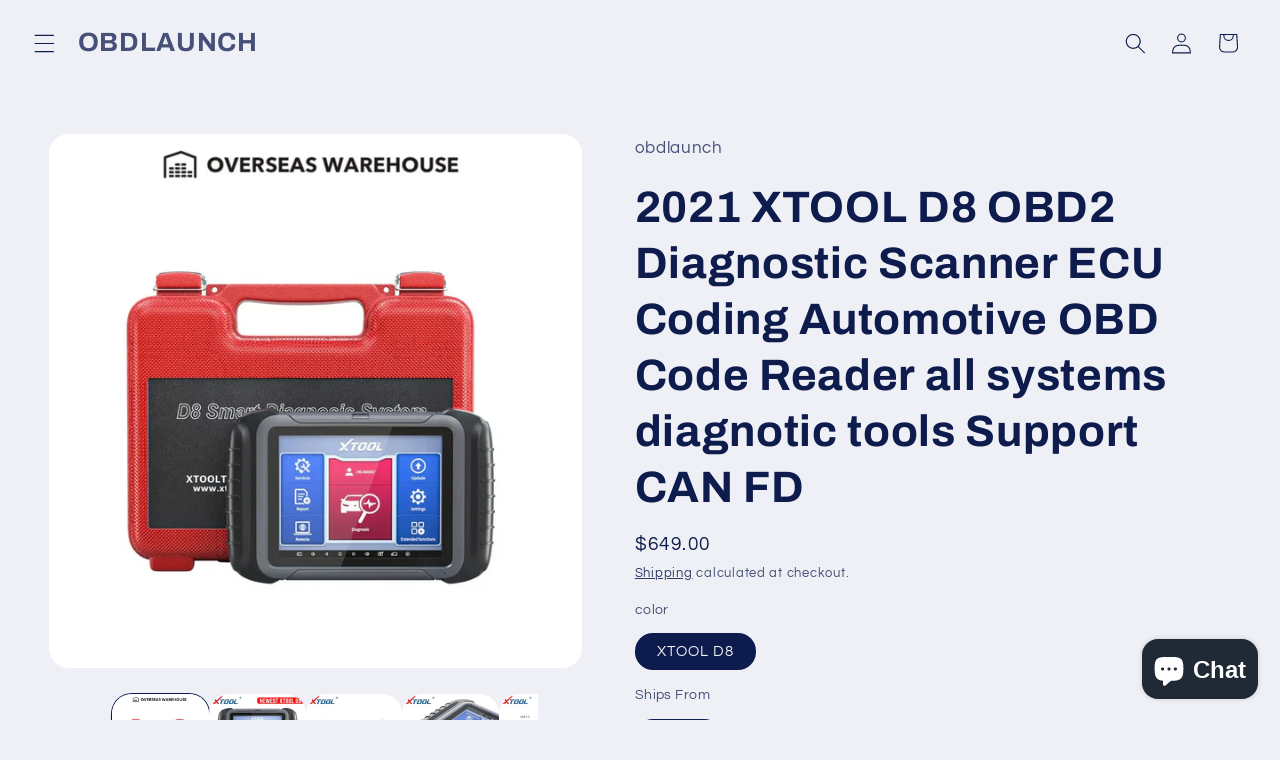

--- FILE ---
content_type: text/html; charset=utf-8
request_url: https://obdlaunch.com/en-ca/products/2021-newest-xtool-d8-obd2-diagnostic-scanner-ecu-coding-automotive-obd-code-reader-all-systems-diagnotic-tools-support-can-fd
body_size: 42207
content:
<!doctype html>
<html class="js" lang="en">
  <head>
    <meta charset="utf-8">
    <meta http-equiv="X-UA-Compatible" content="IE=edge">
    <meta name="viewport" content="width=device-width,initial-scale=1">
    <meta name="theme-color" content="">
    <link rel="canonical" href="https://obdlaunch.com/en-ca/products/2021-newest-xtool-d8-obd2-diagnostic-scanner-ecu-coding-automotive-obd-code-reader-all-systems-diagnotic-tools-support-can-fd"><link rel="preconnect" href="https://fonts.shopifycdn.com" crossorigin><title>
      2021 Newest XTOOL D8 OBD2 Diagnostic Scanner ECU Coding Automotive OBD Code Reader all systems diagnotic tools Support CAN FD
 &ndash; OBDLAUNCH</title>

    
      <meta name="description" content="[xlmodel]-[photo]-[0000]   [xlmodel]-[custom]-[8888] Why Choose XTOOL? 1.All products from our store can promise100% Original(with serial number checking) 2.3 Years Warranty and life time Technical Support 3.24 hours online serve With Remote support 4.15-daysLocal Free Return:Russia,Brazil,France,Spain,Germany,Poland,Netherlands, Italy,UK,USA,Canada,Australia,Israel,South Korea,SaudiArabia, UAE(contact Seller before return) 5.3-5 days Fast Shippingfrom Overseas warehouse(US/RU/PL/ES/UK/FR), Seller Afford the Tax 6.Best coupons And Discount codes get in store for theVIP price!   The Fast Delivery   1/ From CN: Send To All countries Less or no tax (DHL/Fedex: 5-15 days shipment.) 2/ From Spain: Send to Southern Europe countries, we have paid the tax. (3-5 Daysshipment) 3/ From Poland: Send to Eastern Europe countries, we have paid the tax. (3-5 Daysshipment) 4/ From France: Send to Western Europe countries, we have paid the tax. (3-5 Daysshipment) 5/ From US: Send to USA, we have paid th">
    

    

<meta property="og:site_name" content="OBDLAUNCH">
<meta property="og:url" content="https://obdlaunch.com/en-ca/products/2021-newest-xtool-d8-obd2-diagnostic-scanner-ecu-coding-automotive-obd-code-reader-all-systems-diagnotic-tools-support-can-fd">
<meta property="og:title" content="2021 Newest XTOOL D8 OBD2 Diagnostic Scanner ECU Coding Automotive OBD Code Reader all systems diagnotic tools Support CAN FD">
<meta property="og:type" content="product">
<meta property="og:description" content="[xlmodel]-[photo]-[0000]   [xlmodel]-[custom]-[8888] Why Choose XTOOL? 1.All products from our store can promise100% Original(with serial number checking) 2.3 Years Warranty and life time Technical Support 3.24 hours online serve With Remote support 4.15-daysLocal Free Return:Russia,Brazil,France,Spain,Germany,Poland,Netherlands, Italy,UK,USA,Canada,Australia,Israel,South Korea,SaudiArabia, UAE(contact Seller before return) 5.3-5 days Fast Shippingfrom Overseas warehouse(US/RU/PL/ES/UK/FR), Seller Afford the Tax 6.Best coupons And Discount codes get in store for theVIP price!   The Fast Delivery   1/ From CN: Send To All countries Less or no tax (DHL/Fedex: 5-15 days shipment.) 2/ From Spain: Send to Southern Europe countries, we have paid the tax. (3-5 Daysshipment) 3/ From Poland: Send to Eastern Europe countries, we have paid the tax. (3-5 Daysshipment) 4/ From France: Send to Western Europe countries, we have paid the tax. (3-5 Daysshipment) 5/ From US: Send to USA, we have paid th"><meta property="og:image" content="http://obdlaunch.com/cdn/shop/files/S289c47e058e04f0e9a560b48141ca604S.webp?v=1726209119">
  <meta property="og:image:secure_url" content="https://obdlaunch.com/cdn/shop/files/S289c47e058e04f0e9a560b48141ca604S.webp?v=1726209119">
  <meta property="og:image:width" content="1620">
  <meta property="og:image:height" content="1620"><meta property="og:price:amount" content="649.00">
  <meta property="og:price:currency" content="USD"><meta name="twitter:card" content="summary_large_image">
<meta name="twitter:title" content="2021 Newest XTOOL D8 OBD2 Diagnostic Scanner ECU Coding Automotive OBD Code Reader all systems diagnotic tools Support CAN FD">
<meta name="twitter:description" content="[xlmodel]-[photo]-[0000]   [xlmodel]-[custom]-[8888] Why Choose XTOOL? 1.All products from our store can promise100% Original(with serial number checking) 2.3 Years Warranty and life time Technical Support 3.24 hours online serve With Remote support 4.15-daysLocal Free Return:Russia,Brazil,France,Spain,Germany,Poland,Netherlands, Italy,UK,USA,Canada,Australia,Israel,South Korea,SaudiArabia, UAE(contact Seller before return) 5.3-5 days Fast Shippingfrom Overseas warehouse(US/RU/PL/ES/UK/FR), Seller Afford the Tax 6.Best coupons And Discount codes get in store for theVIP price!   The Fast Delivery   1/ From CN: Send To All countries Less or no tax (DHL/Fedex: 5-15 days shipment.) 2/ From Spain: Send to Southern Europe countries, we have paid the tax. (3-5 Daysshipment) 3/ From Poland: Send to Eastern Europe countries, we have paid the tax. (3-5 Daysshipment) 4/ From France: Send to Western Europe countries, we have paid the tax. (3-5 Daysshipment) 5/ From US: Send to USA, we have paid th">


    <script src="//obdlaunch.com/cdn/shop/t/5/assets/constants.js?v=132983761750457495441748848846" defer="defer"></script>
    <script src="//obdlaunch.com/cdn/shop/t/5/assets/pubsub.js?v=25310214064522200911748848847" defer="defer"></script>
    <script src="//obdlaunch.com/cdn/shop/t/5/assets/global.js?v=184345515105158409801748848846" defer="defer"></script>
    <script src="//obdlaunch.com/cdn/shop/t/5/assets/details-disclosure.js?v=13653116266235556501748848846" defer="defer"></script>
    <script src="//obdlaunch.com/cdn/shop/t/5/assets/details-modal.js?v=25581673532751508451748848846" defer="defer"></script>
    <script src="//obdlaunch.com/cdn/shop/t/5/assets/search-form.js?v=133129549252120666541748848847" defer="defer"></script><script src="//obdlaunch.com/cdn/shop/t/5/assets/animations.js?v=88693664871331136111748848845" defer="defer"></script><script>window.performance && window.performance.mark && window.performance.mark('shopify.content_for_header.start');</script><meta name="google-site-verification" content="aESr_Oa9IqzPXCs7pedPuHIV9jEzMQ0UnxaS8B2lpOA">
<meta id="shopify-digital-wallet" name="shopify-digital-wallet" content="/73122677048/digital_wallets/dialog">
<meta name="shopify-checkout-api-token" content="a6253e8bd71882f63d9df8c1d432dfe1">
<meta id="in-context-paypal-metadata" data-shop-id="73122677048" data-venmo-supported="false" data-environment="production" data-locale="en_US" data-paypal-v4="true" data-currency="USD">
<link rel="alternate" hreflang="x-default" href="https://obdlaunch.com/products/2021-newest-xtool-d8-obd2-diagnostic-scanner-ecu-coding-automotive-obd-code-reader-all-systems-diagnotic-tools-support-can-fd">
<link rel="alternate" hreflang="en" href="https://obdlaunch.com/products/2021-newest-xtool-d8-obd2-diagnostic-scanner-ecu-coding-automotive-obd-code-reader-all-systems-diagnotic-tools-support-can-fd">
<link rel="alternate" hreflang="en-CA" href="https://obdlaunch.com/en-ca/products/2021-newest-xtool-d8-obd2-diagnostic-scanner-ecu-coding-automotive-obd-code-reader-all-systems-diagnotic-tools-support-can-fd">
<link rel="alternate" hreflang="en-DE" href="https://obdlaunch.com/en-de/products/2021-newest-xtool-d8-obd2-diagnostic-scanner-ecu-coding-automotive-obd-code-reader-all-systems-diagnotic-tools-support-can-fd">
<link rel="alternate" hreflang="en-AU" href="https://obdlaunch.com/en-au/products/2021-newest-xtool-d8-obd2-diagnostic-scanner-ecu-coding-automotive-obd-code-reader-all-systems-diagnotic-tools-support-can-fd">
<link rel="alternate" hreflang="en-GB" href="https://obdlaunch.com/en-gb/products/2021-newest-xtool-d8-obd2-diagnostic-scanner-ecu-coding-automotive-obd-code-reader-all-systems-diagnotic-tools-support-can-fd">
<link rel="alternate" type="application/json+oembed" href="https://obdlaunch.com/en-ca/products/2021-newest-xtool-d8-obd2-diagnostic-scanner-ecu-coding-automotive-obd-code-reader-all-systems-diagnotic-tools-support-can-fd.oembed">
<script async="async" src="/checkouts/internal/preloads.js?locale=en-CA"></script>
<script id="shopify-features" type="application/json">{"accessToken":"a6253e8bd71882f63d9df8c1d432dfe1","betas":["rich-media-storefront-analytics"],"domain":"obdlaunch.com","predictiveSearch":true,"shopId":73122677048,"locale":"en"}</script>
<script>var Shopify = Shopify || {};
Shopify.shop = "obdlaunch.myshopify.com";
Shopify.locale = "en";
Shopify.currency = {"active":"USD","rate":"1.0"};
Shopify.country = "CA";
Shopify.theme = {"name":"Refresh 的更新版副本 的更新版副本","id":178960531768,"schema_name":"Refresh","schema_version":"15.3.0","theme_store_id":1567,"role":"main"};
Shopify.theme.handle = "null";
Shopify.theme.style = {"id":null,"handle":null};
Shopify.cdnHost = "obdlaunch.com/cdn";
Shopify.routes = Shopify.routes || {};
Shopify.routes.root = "/en-ca/";</script>
<script type="module">!function(o){(o.Shopify=o.Shopify||{}).modules=!0}(window);</script>
<script>!function(o){function n(){var o=[];function n(){o.push(Array.prototype.slice.apply(arguments))}return n.q=o,n}var t=o.Shopify=o.Shopify||{};t.loadFeatures=n(),t.autoloadFeatures=n()}(window);</script>
<script id="shop-js-analytics" type="application/json">{"pageType":"product"}</script>
<script defer="defer" async type="module" src="//obdlaunch.com/cdn/shopifycloud/shop-js/modules/v2/client.init-shop-cart-sync_BApSsMSl.en.esm.js"></script>
<script defer="defer" async type="module" src="//obdlaunch.com/cdn/shopifycloud/shop-js/modules/v2/chunk.common_CBoos6YZ.esm.js"></script>
<script type="module">
  await import("//obdlaunch.com/cdn/shopifycloud/shop-js/modules/v2/client.init-shop-cart-sync_BApSsMSl.en.esm.js");
await import("//obdlaunch.com/cdn/shopifycloud/shop-js/modules/v2/chunk.common_CBoos6YZ.esm.js");

  window.Shopify.SignInWithShop?.initShopCartSync?.({"fedCMEnabled":true,"windoidEnabled":true});

</script>
<script>(function() {
  var isLoaded = false;
  function asyncLoad() {
    if (isLoaded) return;
    isLoaded = true;
    var urls = ["https:\/\/cdn.shopify.com\/s\/files\/1\/0731\/2267\/7048\/t\/2\/assets\/clever_adwords_global_tag.js?shop=obdlaunch.myshopify.com"];
    for (var i = 0; i < urls.length; i++) {
      var s = document.createElement('script');
      s.type = 'text/javascript';
      s.async = true;
      s.src = urls[i];
      var x = document.getElementsByTagName('script')[0];
      x.parentNode.insertBefore(s, x);
    }
  };
  if(window.attachEvent) {
    window.attachEvent('onload', asyncLoad);
  } else {
    window.addEventListener('load', asyncLoad, false);
  }
})();</script>
<script id="__st">var __st={"a":73122677048,"offset":28800,"reqid":"d2285fe8-c6b2-427a-b5ad-0a5fd2a13708-1768877697","pageurl":"obdlaunch.com\/en-ca\/products\/2021-newest-xtool-d8-obd2-diagnostic-scanner-ecu-coding-automotive-obd-code-reader-all-systems-diagnotic-tools-support-can-fd","u":"5f29f5047ab5","p":"product","rtyp":"product","rid":8169321038136};</script>
<script>window.ShopifyPaypalV4VisibilityTracking = true;</script>
<script id="captcha-bootstrap">!function(){'use strict';const t='contact',e='account',n='new_comment',o=[[t,t],['blogs',n],['comments',n],[t,'customer']],c=[[e,'customer_login'],[e,'guest_login'],[e,'recover_customer_password'],[e,'create_customer']],r=t=>t.map((([t,e])=>`form[action*='/${t}']:not([data-nocaptcha='true']) input[name='form_type'][value='${e}']`)).join(','),a=t=>()=>t?[...document.querySelectorAll(t)].map((t=>t.form)):[];function s(){const t=[...o],e=r(t);return a(e)}const i='password',u='form_key',d=['recaptcha-v3-token','g-recaptcha-response','h-captcha-response',i],f=()=>{try{return window.sessionStorage}catch{return}},m='__shopify_v',_=t=>t.elements[u];function p(t,e,n=!1){try{const o=window.sessionStorage,c=JSON.parse(o.getItem(e)),{data:r}=function(t){const{data:e,action:n}=t;return t[m]||n?{data:e,action:n}:{data:t,action:n}}(c);for(const[e,n]of Object.entries(r))t.elements[e]&&(t.elements[e].value=n);n&&o.removeItem(e)}catch(o){console.error('form repopulation failed',{error:o})}}const l='form_type',E='cptcha';function T(t){t.dataset[E]=!0}const w=window,h=w.document,L='Shopify',v='ce_forms',y='captcha';let A=!1;((t,e)=>{const n=(g='f06e6c50-85a8-45c8-87d0-21a2b65856fe',I='https://cdn.shopify.com/shopifycloud/storefront-forms-hcaptcha/ce_storefront_forms_captcha_hcaptcha.v1.5.2.iife.js',D={infoText:'Protected by hCaptcha',privacyText:'Privacy',termsText:'Terms'},(t,e,n)=>{const o=w[L][v],c=o.bindForm;if(c)return c(t,g,e,D).then(n);var r;o.q.push([[t,g,e,D],n]),r=I,A||(h.body.append(Object.assign(h.createElement('script'),{id:'captcha-provider',async:!0,src:r})),A=!0)});var g,I,D;w[L]=w[L]||{},w[L][v]=w[L][v]||{},w[L][v].q=[],w[L][y]=w[L][y]||{},w[L][y].protect=function(t,e){n(t,void 0,e),T(t)},Object.freeze(w[L][y]),function(t,e,n,w,h,L){const[v,y,A,g]=function(t,e,n){const i=e?o:[],u=t?c:[],d=[...i,...u],f=r(d),m=r(i),_=r(d.filter((([t,e])=>n.includes(e))));return[a(f),a(m),a(_),s()]}(w,h,L),I=t=>{const e=t.target;return e instanceof HTMLFormElement?e:e&&e.form},D=t=>v().includes(t);t.addEventListener('submit',(t=>{const e=I(t);if(!e)return;const n=D(e)&&!e.dataset.hcaptchaBound&&!e.dataset.recaptchaBound,o=_(e),c=g().includes(e)&&(!o||!o.value);(n||c)&&t.preventDefault(),c&&!n&&(function(t){try{if(!f())return;!function(t){const e=f();if(!e)return;const n=_(t);if(!n)return;const o=n.value;o&&e.removeItem(o)}(t);const e=Array.from(Array(32),(()=>Math.random().toString(36)[2])).join('');!function(t,e){_(t)||t.append(Object.assign(document.createElement('input'),{type:'hidden',name:u})),t.elements[u].value=e}(t,e),function(t,e){const n=f();if(!n)return;const o=[...t.querySelectorAll(`input[type='${i}']`)].map((({name:t})=>t)),c=[...d,...o],r={};for(const[a,s]of new FormData(t).entries())c.includes(a)||(r[a]=s);n.setItem(e,JSON.stringify({[m]:1,action:t.action,data:r}))}(t,e)}catch(e){console.error('failed to persist form',e)}}(e),e.submit())}));const S=(t,e)=>{t&&!t.dataset[E]&&(n(t,e.some((e=>e===t))),T(t))};for(const o of['focusin','change'])t.addEventListener(o,(t=>{const e=I(t);D(e)&&S(e,y())}));const B=e.get('form_key'),M=e.get(l),P=B&&M;t.addEventListener('DOMContentLoaded',(()=>{const t=y();if(P)for(const e of t)e.elements[l].value===M&&p(e,B);[...new Set([...A(),...v().filter((t=>'true'===t.dataset.shopifyCaptcha))])].forEach((e=>S(e,t)))}))}(h,new URLSearchParams(w.location.search),n,t,e,['guest_login'])})(!0,!0)}();</script>
<script integrity="sha256-4kQ18oKyAcykRKYeNunJcIwy7WH5gtpwJnB7kiuLZ1E=" data-source-attribution="shopify.loadfeatures" defer="defer" src="//obdlaunch.com/cdn/shopifycloud/storefront/assets/storefront/load_feature-a0a9edcb.js" crossorigin="anonymous"></script>
<script data-source-attribution="shopify.dynamic_checkout.dynamic.init">var Shopify=Shopify||{};Shopify.PaymentButton=Shopify.PaymentButton||{isStorefrontPortableWallets:!0,init:function(){window.Shopify.PaymentButton.init=function(){};var t=document.createElement("script");t.src="https://obdlaunch.com/cdn/shopifycloud/portable-wallets/latest/portable-wallets.en.js",t.type="module",document.head.appendChild(t)}};
</script>
<script data-source-attribution="shopify.dynamic_checkout.buyer_consent">
  function portableWalletsHideBuyerConsent(e){var t=document.getElementById("shopify-buyer-consent"),n=document.getElementById("shopify-subscription-policy-button");t&&n&&(t.classList.add("hidden"),t.setAttribute("aria-hidden","true"),n.removeEventListener("click",e))}function portableWalletsShowBuyerConsent(e){var t=document.getElementById("shopify-buyer-consent"),n=document.getElementById("shopify-subscription-policy-button");t&&n&&(t.classList.remove("hidden"),t.removeAttribute("aria-hidden"),n.addEventListener("click",e))}window.Shopify?.PaymentButton&&(window.Shopify.PaymentButton.hideBuyerConsent=portableWalletsHideBuyerConsent,window.Shopify.PaymentButton.showBuyerConsent=portableWalletsShowBuyerConsent);
</script>
<script>
  function portableWalletsCleanup(e){e&&e.src&&console.error("Failed to load portable wallets script "+e.src);var t=document.querySelectorAll("shopify-accelerated-checkout .shopify-payment-button__skeleton, shopify-accelerated-checkout-cart .wallet-cart-button__skeleton"),e=document.getElementById("shopify-buyer-consent");for(let e=0;e<t.length;e++)t[e].remove();e&&e.remove()}function portableWalletsNotLoadedAsModule(e){e instanceof ErrorEvent&&"string"==typeof e.message&&e.message.includes("import.meta")&&"string"==typeof e.filename&&e.filename.includes("portable-wallets")&&(window.removeEventListener("error",portableWalletsNotLoadedAsModule),window.Shopify.PaymentButton.failedToLoad=e,"loading"===document.readyState?document.addEventListener("DOMContentLoaded",window.Shopify.PaymentButton.init):window.Shopify.PaymentButton.init())}window.addEventListener("error",portableWalletsNotLoadedAsModule);
</script>

<script type="module" src="https://obdlaunch.com/cdn/shopifycloud/portable-wallets/latest/portable-wallets.en.js" onError="portableWalletsCleanup(this)" crossorigin="anonymous"></script>
<script nomodule>
  document.addEventListener("DOMContentLoaded", portableWalletsCleanup);
</script>

<script id='scb4127' type='text/javascript' async='' src='https://obdlaunch.com/cdn/shopifycloud/privacy-banner/storefront-banner.js'></script><link id="shopify-accelerated-checkout-styles" rel="stylesheet" media="screen" href="https://obdlaunch.com/cdn/shopifycloud/portable-wallets/latest/accelerated-checkout-backwards-compat.css" crossorigin="anonymous">
<style id="shopify-accelerated-checkout-cart">
        #shopify-buyer-consent {
  margin-top: 1em;
  display: inline-block;
  width: 100%;
}

#shopify-buyer-consent.hidden {
  display: none;
}

#shopify-subscription-policy-button {
  background: none;
  border: none;
  padding: 0;
  text-decoration: underline;
  font-size: inherit;
  cursor: pointer;
}

#shopify-subscription-policy-button::before {
  box-shadow: none;
}

      </style>
<script id="sections-script" data-sections="header" defer="defer" src="//obdlaunch.com/cdn/shop/t/5/compiled_assets/scripts.js?323"></script>
<script>window.performance && window.performance.mark && window.performance.mark('shopify.content_for_header.end');</script>


    <style data-shopify>
      @font-face {
  font-family: Questrial;
  font-weight: 400;
  font-style: normal;
  font-display: swap;
  src: url("//obdlaunch.com/cdn/fonts/questrial/questrial_n4.66abac5d8209a647b4bf8089b0451928ef144c07.woff2") format("woff2"),
       url("//obdlaunch.com/cdn/fonts/questrial/questrial_n4.e86c53e77682db9bf4b0ee2dd71f214dc16adda4.woff") format("woff");
}

      
      
      
      @font-face {
  font-family: Archivo;
  font-weight: 700;
  font-style: normal;
  font-display: swap;
  src: url("//obdlaunch.com/cdn/fonts/archivo/archivo_n7.651b020b3543640c100112be6f1c1b8e816c7f13.woff2") format("woff2"),
       url("//obdlaunch.com/cdn/fonts/archivo/archivo_n7.7e9106d320e6594976a7dcb57957f3e712e83c96.woff") format("woff");
}


      
        :root,
        .color-scheme-1 {
          --color-background: 239,240,245;
        
          --gradient-background: #eff0f5;
        

        

        --color-foreground: 14,27,77;
        --color-background-contrast: 161,166,196;
        --color-shadow: 14,27,77;
        --color-button: 71,112,219;
        --color-button-text: 239,240,245;
        --color-secondary-button: 239,240,245;
        --color-secondary-button-text: 14,27,77;
        --color-link: 14,27,77;
        --color-badge-foreground: 14,27,77;
        --color-badge-background: 239,240,245;
        --color-badge-border: 14,27,77;
        --payment-terms-background-color: rgb(239 240 245);
      }
      
        
        .color-scheme-2 {
          --color-background: 255,255,255;
        
          --gradient-background: #FFFFFF;
        

        

        --color-foreground: 14,27,77;
        --color-background-contrast: 191,191,191;
        --color-shadow: 14,27,77;
        --color-button: 14,27,77;
        --color-button-text: 255,255,255;
        --color-secondary-button: 255,255,255;
        --color-secondary-button-text: 14,27,77;
        --color-link: 14,27,77;
        --color-badge-foreground: 14,27,77;
        --color-badge-background: 255,255,255;
        --color-badge-border: 14,27,77;
        --payment-terms-background-color: rgb(255 255 255);
      }
      
        
        .color-scheme-3 {
          --color-background: 14,27,77;
        
          --gradient-background: #0e1b4d;
        

        

        --color-foreground: 255,255,255;
        --color-background-contrast: 18,35,99;
        --color-shadow: 14,27,77;
        --color-button: 255,255,255;
        --color-button-text: 14,27,77;
        --color-secondary-button: 14,27,77;
        --color-secondary-button-text: 255,255,255;
        --color-link: 255,255,255;
        --color-badge-foreground: 255,255,255;
        --color-badge-background: 14,27,77;
        --color-badge-border: 255,255,255;
        --payment-terms-background-color: rgb(14 27 77);
      }
      
        
        .color-scheme-4 {
          --color-background: 71,112,219;
        
          --gradient-background: #4770db;
        

        

        --color-foreground: 255,255,255;
        --color-background-contrast: 27,57,136;
        --color-shadow: 14,27,77;
        --color-button: 255,255,255;
        --color-button-text: 71,112,219;
        --color-secondary-button: 71,112,219;
        --color-secondary-button-text: 255,255,255;
        --color-link: 255,255,255;
        --color-badge-foreground: 255,255,255;
        --color-badge-background: 71,112,219;
        --color-badge-border: 255,255,255;
        --payment-terms-background-color: rgb(71 112 219);
      }
      
        
        .color-scheme-5 {
          --color-background: 227,36,2;
        
          --gradient-background: #E32402;
        

        

        --color-foreground: 255,255,255;
        --color-background-contrast: 101,16,1;
        --color-shadow: 14,27,77;
        --color-button: 255,255,255;
        --color-button-text: 227,36,2;
        --color-secondary-button: 227,36,2;
        --color-secondary-button-text: 255,255,255;
        --color-link: 255,255,255;
        --color-badge-foreground: 255,255,255;
        --color-badge-background: 227,36,2;
        --color-badge-border: 255,255,255;
        --payment-terms-background-color: rgb(227 36 2);
      }
      

      body, .color-scheme-1, .color-scheme-2, .color-scheme-3, .color-scheme-4, .color-scheme-5 {
        color: rgba(var(--color-foreground), 0.75);
        background-color: rgb(var(--color-background));
      }

      :root {
        --font-body-family: Questrial, sans-serif;
        --font-body-style: normal;
        --font-body-weight: 400;
        --font-body-weight-bold: 700;

        --font-heading-family: Archivo, sans-serif;
        --font-heading-style: normal;
        --font-heading-weight: 700;

        --font-body-scale: 1.05;
        --font-heading-scale: 1.0476190476190477;

        --media-padding: px;
        --media-border-opacity: 0.1;
        --media-border-width: 0px;
        --media-radius: 20px;
        --media-shadow-opacity: 0.0;
        --media-shadow-horizontal-offset: 0px;
        --media-shadow-vertical-offset: 4px;
        --media-shadow-blur-radius: 5px;
        --media-shadow-visible: 0;

        --page-width: 120rem;
        --page-width-margin: 0rem;

        --product-card-image-padding: 1.6rem;
        --product-card-corner-radius: 1.8rem;
        --product-card-text-alignment: left;
        --product-card-border-width: 0.1rem;
        --product-card-border-opacity: 1.0;
        --product-card-shadow-opacity: 0.0;
        --product-card-shadow-visible: 0;
        --product-card-shadow-horizontal-offset: 0.0rem;
        --product-card-shadow-vertical-offset: 0.4rem;
        --product-card-shadow-blur-radius: 0.5rem;

        --collection-card-image-padding: 1.6rem;
        --collection-card-corner-radius: 1.8rem;
        --collection-card-text-alignment: left;
        --collection-card-border-width: 0.1rem;
        --collection-card-border-opacity: 1.0;
        --collection-card-shadow-opacity: 0.0;
        --collection-card-shadow-visible: 0;
        --collection-card-shadow-horizontal-offset: 0.0rem;
        --collection-card-shadow-vertical-offset: 0.4rem;
        --collection-card-shadow-blur-radius: 0.5rem;

        --blog-card-image-padding: 1.6rem;
        --blog-card-corner-radius: 1.8rem;
        --blog-card-text-alignment: left;
        --blog-card-border-width: 0.1rem;
        --blog-card-border-opacity: 1.0;
        --blog-card-shadow-opacity: 0.0;
        --blog-card-shadow-visible: 0;
        --blog-card-shadow-horizontal-offset: 0.0rem;
        --blog-card-shadow-vertical-offset: 0.4rem;
        --blog-card-shadow-blur-radius: 0.5rem;

        --badge-corner-radius: 0.0rem;

        --popup-border-width: 1px;
        --popup-border-opacity: 0.1;
        --popup-corner-radius: 18px;
        --popup-shadow-opacity: 0.0;
        --popup-shadow-horizontal-offset: 0px;
        --popup-shadow-vertical-offset: 4px;
        --popup-shadow-blur-radius: 5px;

        --drawer-border-width: 0px;
        --drawer-border-opacity: 0.1;
        --drawer-shadow-opacity: 0.0;
        --drawer-shadow-horizontal-offset: 0px;
        --drawer-shadow-vertical-offset: 4px;
        --drawer-shadow-blur-radius: 5px;

        --spacing-sections-desktop: 0px;
        --spacing-sections-mobile: 0px;

        --grid-desktop-vertical-spacing: 28px;
        --grid-desktop-horizontal-spacing: 28px;
        --grid-mobile-vertical-spacing: 14px;
        --grid-mobile-horizontal-spacing: 14px;

        --text-boxes-border-opacity: 0.1;
        --text-boxes-border-width: 0px;
        --text-boxes-radius: 20px;
        --text-boxes-shadow-opacity: 0.0;
        --text-boxes-shadow-visible: 0;
        --text-boxes-shadow-horizontal-offset: 0px;
        --text-boxes-shadow-vertical-offset: 4px;
        --text-boxes-shadow-blur-radius: 5px;

        --buttons-radius: 40px;
        --buttons-radius-outset: 41px;
        --buttons-border-width: 1px;
        --buttons-border-opacity: 1.0;
        --buttons-shadow-opacity: 0.0;
        --buttons-shadow-visible: 0;
        --buttons-shadow-horizontal-offset: 0px;
        --buttons-shadow-vertical-offset: 4px;
        --buttons-shadow-blur-radius: 5px;
        --buttons-border-offset: 0.3px;

        --inputs-radius: 26px;
        --inputs-border-width: 1px;
        --inputs-border-opacity: 0.55;
        --inputs-shadow-opacity: 0.0;
        --inputs-shadow-horizontal-offset: 0px;
        --inputs-margin-offset: 0px;
        --inputs-shadow-vertical-offset: 4px;
        --inputs-shadow-blur-radius: 5px;
        --inputs-radius-outset: 27px;

        --variant-pills-radius: 40px;
        --variant-pills-border-width: 1px;
        --variant-pills-border-opacity: 0.55;
        --variant-pills-shadow-opacity: 0.0;
        --variant-pills-shadow-horizontal-offset: 0px;
        --variant-pills-shadow-vertical-offset: 4px;
        --variant-pills-shadow-blur-radius: 5px;
      }

      *,
      *::before,
      *::after {
        box-sizing: inherit;
      }

      html {
        box-sizing: border-box;
        font-size: calc(var(--font-body-scale) * 62.5%);
        height: 100%;
      }

      body {
        display: grid;
        grid-template-rows: auto auto 1fr auto;
        grid-template-columns: 100%;
        min-height: 100%;
        margin: 0;
        font-size: 1.5rem;
        letter-spacing: 0.06rem;
        line-height: calc(1 + 0.8 / var(--font-body-scale));
        font-family: var(--font-body-family);
        font-style: var(--font-body-style);
        font-weight: var(--font-body-weight);
      }

      @media screen and (min-width: 750px) {
        body {
          font-size: 1.6rem;
        }
      }
    </style>

    <link href="//obdlaunch.com/cdn/shop/t/5/assets/base.css?v=159841507637079171801748848845" rel="stylesheet" type="text/css" media="all" />
    <link rel="stylesheet" href="//obdlaunch.com/cdn/shop/t/5/assets/component-cart-items.css?v=123238115697927560811748848846" media="print" onload="this.media='all'"><link href="//obdlaunch.com/cdn/shop/t/5/assets/component-cart-drawer.css?v=112801333748515159671748848846" rel="stylesheet" type="text/css" media="all" />
      <link href="//obdlaunch.com/cdn/shop/t/5/assets/component-cart.css?v=164708765130180853531748848846" rel="stylesheet" type="text/css" media="all" />
      <link href="//obdlaunch.com/cdn/shop/t/5/assets/component-totals.css?v=15906652033866631521748848846" rel="stylesheet" type="text/css" media="all" />
      <link href="//obdlaunch.com/cdn/shop/t/5/assets/component-price.css?v=70172745017360139101748848846" rel="stylesheet" type="text/css" media="all" />
      <link href="//obdlaunch.com/cdn/shop/t/5/assets/component-discounts.css?v=152760482443307489271748848846" rel="stylesheet" type="text/css" media="all" />

      <link rel="preload" as="font" href="//obdlaunch.com/cdn/fonts/questrial/questrial_n4.66abac5d8209a647b4bf8089b0451928ef144c07.woff2" type="font/woff2" crossorigin>
      

      <link rel="preload" as="font" href="//obdlaunch.com/cdn/fonts/archivo/archivo_n7.651b020b3543640c100112be6f1c1b8e816c7f13.woff2" type="font/woff2" crossorigin>
      
<link href="//obdlaunch.com/cdn/shop/t/5/assets/component-localization-form.css?v=170315343355214948141748848846" rel="stylesheet" type="text/css" media="all" />
      <script src="//obdlaunch.com/cdn/shop/t/5/assets/localization-form.js?v=144176611646395275351748848847" defer="defer"></script><link
        rel="stylesheet"
        href="//obdlaunch.com/cdn/shop/t/5/assets/component-predictive-search.css?v=118923337488134913561748848846"
        media="print"
        onload="this.media='all'"
      ><script>
      if (Shopify.designMode) {
        document.documentElement.classList.add('shopify-design-mode');
      }
    </script>
  <!-- BEGIN app block: shopify://apps/judge-me-reviews/blocks/judgeme_core/61ccd3b1-a9f2-4160-9fe9-4fec8413e5d8 --><!-- Start of Judge.me Core -->






<link rel="dns-prefetch" href="https://cdnwidget.judge.me">
<link rel="dns-prefetch" href="https://cdn.judge.me">
<link rel="dns-prefetch" href="https://cdn1.judge.me">
<link rel="dns-prefetch" href="https://api.judge.me">

<script data-cfasync='false' class='jdgm-settings-script'>window.jdgmSettings={"pagination":5,"disable_web_reviews":false,"badge_no_review_text":"No reviews","badge_n_reviews_text":"{{ n }} review/reviews","hide_badge_preview_if_no_reviews":true,"badge_hide_text":false,"enforce_center_preview_badge":false,"widget_title":"Customer Reviews","widget_open_form_text":"Write a review","widget_close_form_text":"Cancel review","widget_refresh_page_text":"Refresh page","widget_summary_text":"Based on {{ number_of_reviews }} review/reviews","widget_no_review_text":"Be the first to write a review","widget_name_field_text":"Display name","widget_verified_name_field_text":"Verified Name (public)","widget_name_placeholder_text":"Display name","widget_required_field_error_text":"This field is required.","widget_email_field_text":"Email address","widget_verified_email_field_text":"Verified Email (private, can not be edited)","widget_email_placeholder_text":"Your email address","widget_email_field_error_text":"Please enter a valid email address.","widget_rating_field_text":"Rating","widget_review_title_field_text":"Review Title","widget_review_title_placeholder_text":"Give your review a title","widget_review_body_field_text":"Review content","widget_review_body_placeholder_text":"Start writing here...","widget_pictures_field_text":"Picture/Video (optional)","widget_submit_review_text":"Submit Review","widget_submit_verified_review_text":"Submit Verified Review","widget_submit_success_msg_with_auto_publish":"Thank you! Please refresh the page in a few moments to see your review. You can remove or edit your review by logging into \u003ca href='https://judge.me/login' target='_blank' rel='nofollow noopener'\u003eJudge.me\u003c/a\u003e","widget_submit_success_msg_no_auto_publish":"Thank you! Your review will be published as soon as it is approved by the shop admin. You can remove or edit your review by logging into \u003ca href='https://judge.me/login' target='_blank' rel='nofollow noopener'\u003eJudge.me\u003c/a\u003e","widget_show_default_reviews_out_of_total_text":"Showing {{ n_reviews_shown }} out of {{ n_reviews }} reviews.","widget_show_all_link_text":"Show all","widget_show_less_link_text":"Show less","widget_author_said_text":"{{ reviewer_name }} said:","widget_days_text":"{{ n }} days ago","widget_weeks_text":"{{ n }} week/weeks ago","widget_months_text":"{{ n }} month/months ago","widget_years_text":"{{ n }} year/years ago","widget_yesterday_text":"Yesterday","widget_today_text":"Today","widget_replied_text":"\u003e\u003e {{ shop_name }} replied:","widget_read_more_text":"Read more","widget_reviewer_name_as_initial":"","widget_rating_filter_color":"#fbcd0a","widget_rating_filter_see_all_text":"See all reviews","widget_sorting_most_recent_text":"Most Recent","widget_sorting_highest_rating_text":"Highest Rating","widget_sorting_lowest_rating_text":"Lowest Rating","widget_sorting_with_pictures_text":"Only Pictures","widget_sorting_most_helpful_text":"Most Helpful","widget_open_question_form_text":"Ask a question","widget_reviews_subtab_text":"Reviews","widget_questions_subtab_text":"Questions","widget_question_label_text":"Question","widget_answer_label_text":"Answer","widget_question_placeholder_text":"Write your question here","widget_submit_question_text":"Submit Question","widget_question_submit_success_text":"Thank you for your question! We will notify you once it gets answered.","verified_badge_text":"Verified","verified_badge_bg_color":"","verified_badge_text_color":"","verified_badge_placement":"left-of-reviewer-name","widget_review_max_height":"","widget_hide_border":false,"widget_social_share":false,"widget_thumb":false,"widget_review_location_show":false,"widget_location_format":"","all_reviews_include_out_of_store_products":true,"all_reviews_out_of_store_text":"(out of store)","all_reviews_pagination":100,"all_reviews_product_name_prefix_text":"about","enable_review_pictures":true,"enable_question_anwser":false,"widget_theme":"default","review_date_format":"mm/dd/yyyy","default_sort_method":"most-recent","widget_product_reviews_subtab_text":"Product Reviews","widget_shop_reviews_subtab_text":"Shop Reviews","widget_other_products_reviews_text":"Reviews for other products","widget_store_reviews_subtab_text":"Store reviews","widget_no_store_reviews_text":"This store hasn't received any reviews yet","widget_web_restriction_product_reviews_text":"This product hasn't received any reviews yet","widget_no_items_text":"No items found","widget_show_more_text":"Show more","widget_write_a_store_review_text":"Write a Store Review","widget_other_languages_heading":"Reviews in Other Languages","widget_translate_review_text":"Translate review to {{ language }}","widget_translating_review_text":"Translating...","widget_show_original_translation_text":"Show original ({{ language }})","widget_translate_review_failed_text":"Review couldn't be translated.","widget_translate_review_retry_text":"Retry","widget_translate_review_try_again_later_text":"Try again later","show_product_url_for_grouped_product":false,"widget_sorting_pictures_first_text":"Pictures First","show_pictures_on_all_rev_page_mobile":false,"show_pictures_on_all_rev_page_desktop":false,"floating_tab_hide_mobile_install_preference":false,"floating_tab_button_name":"★ Reviews","floating_tab_title":"Let customers speak for us","floating_tab_button_color":"","floating_tab_button_background_color":"","floating_tab_url":"","floating_tab_url_enabled":false,"floating_tab_tab_style":"text","all_reviews_text_badge_text":"Customers rate us {{ shop.metafields.judgeme.all_reviews_rating | round: 1 }}/5 based on {{ shop.metafields.judgeme.all_reviews_count }} reviews.","all_reviews_text_badge_text_branded_style":"{{ shop.metafields.judgeme.all_reviews_rating | round: 1 }} out of 5 stars based on {{ shop.metafields.judgeme.all_reviews_count }} reviews","is_all_reviews_text_badge_a_link":false,"show_stars_for_all_reviews_text_badge":false,"all_reviews_text_badge_url":"","all_reviews_text_style":"text","all_reviews_text_color_style":"judgeme_brand_color","all_reviews_text_color":"#108474","all_reviews_text_show_jm_brand":true,"featured_carousel_show_header":true,"featured_carousel_title":"Let customers speak for us","testimonials_carousel_title":"Customers are saying","videos_carousel_title":"Real customer stories","cards_carousel_title":"Customers are saying","featured_carousel_count_text":"from {{ n }} reviews","featured_carousel_add_link_to_all_reviews_page":false,"featured_carousel_url":"","featured_carousel_show_images":true,"featured_carousel_autoslide_interval":5,"featured_carousel_arrows_on_the_sides":false,"featured_carousel_height":250,"featured_carousel_width":80,"featured_carousel_image_size":0,"featured_carousel_image_height":250,"featured_carousel_arrow_color":"#eeeeee","verified_count_badge_style":"vintage","verified_count_badge_orientation":"horizontal","verified_count_badge_color_style":"judgeme_brand_color","verified_count_badge_color":"#108474","is_verified_count_badge_a_link":false,"verified_count_badge_url":"","verified_count_badge_show_jm_brand":true,"widget_rating_preset_default":5,"widget_first_sub_tab":"product-reviews","widget_show_histogram":true,"widget_histogram_use_custom_color":false,"widget_pagination_use_custom_color":false,"widget_star_use_custom_color":false,"widget_verified_badge_use_custom_color":false,"widget_write_review_use_custom_color":false,"picture_reminder_submit_button":"Upload Pictures","enable_review_videos":false,"mute_video_by_default":false,"widget_sorting_videos_first_text":"Videos First","widget_review_pending_text":"Pending","featured_carousel_items_for_large_screen":3,"social_share_options_order":"Facebook,Twitter","remove_microdata_snippet":true,"disable_json_ld":false,"enable_json_ld_products":false,"preview_badge_show_question_text":false,"preview_badge_no_question_text":"No questions","preview_badge_n_question_text":"{{ number_of_questions }} question/questions","qa_badge_show_icon":false,"qa_badge_position":"same-row","remove_judgeme_branding":false,"widget_add_search_bar":false,"widget_search_bar_placeholder":"Search","widget_sorting_verified_only_text":"Verified only","featured_carousel_theme":"default","featured_carousel_show_rating":true,"featured_carousel_show_title":true,"featured_carousel_show_body":true,"featured_carousel_show_date":false,"featured_carousel_show_reviewer":true,"featured_carousel_show_product":false,"featured_carousel_header_background_color":"#108474","featured_carousel_header_text_color":"#ffffff","featured_carousel_name_product_separator":"reviewed","featured_carousel_full_star_background":"#108474","featured_carousel_empty_star_background":"#dadada","featured_carousel_vertical_theme_background":"#f9fafb","featured_carousel_verified_badge_enable":true,"featured_carousel_verified_badge_color":"#108474","featured_carousel_border_style":"round","featured_carousel_review_line_length_limit":3,"featured_carousel_more_reviews_button_text":"Read more reviews","featured_carousel_view_product_button_text":"View product","all_reviews_page_load_reviews_on":"scroll","all_reviews_page_load_more_text":"Load More Reviews","disable_fb_tab_reviews":false,"enable_ajax_cdn_cache":false,"widget_advanced_speed_features":5,"widget_public_name_text":"displayed publicly like","default_reviewer_name":"John Smith","default_reviewer_name_has_non_latin":true,"widget_reviewer_anonymous":"Anonymous","medals_widget_title":"Judge.me Review Medals","medals_widget_background_color":"#f9fafb","medals_widget_position":"footer_all_pages","medals_widget_border_color":"#f9fafb","medals_widget_verified_text_position":"left","medals_widget_use_monochromatic_version":false,"medals_widget_elements_color":"#108474","show_reviewer_avatar":true,"widget_invalid_yt_video_url_error_text":"Not a YouTube video URL","widget_max_length_field_error_text":"Please enter no more than {0} characters.","widget_show_country_flag":false,"widget_show_collected_via_shop_app":true,"widget_verified_by_shop_badge_style":"light","widget_verified_by_shop_text":"Verified by Shop","widget_show_photo_gallery":false,"widget_load_with_code_splitting":true,"widget_ugc_install_preference":false,"widget_ugc_title":"Made by us, Shared by you","widget_ugc_subtitle":"Tag us to see your picture featured in our page","widget_ugc_arrows_color":"#ffffff","widget_ugc_primary_button_text":"Buy Now","widget_ugc_primary_button_background_color":"#108474","widget_ugc_primary_button_text_color":"#ffffff","widget_ugc_primary_button_border_width":"0","widget_ugc_primary_button_border_style":"none","widget_ugc_primary_button_border_color":"#108474","widget_ugc_primary_button_border_radius":"25","widget_ugc_secondary_button_text":"Load More","widget_ugc_secondary_button_background_color":"#ffffff","widget_ugc_secondary_button_text_color":"#108474","widget_ugc_secondary_button_border_width":"2","widget_ugc_secondary_button_border_style":"solid","widget_ugc_secondary_button_border_color":"#108474","widget_ugc_secondary_button_border_radius":"25","widget_ugc_reviews_button_text":"View Reviews","widget_ugc_reviews_button_background_color":"#ffffff","widget_ugc_reviews_button_text_color":"#108474","widget_ugc_reviews_button_border_width":"2","widget_ugc_reviews_button_border_style":"solid","widget_ugc_reviews_button_border_color":"#108474","widget_ugc_reviews_button_border_radius":"25","widget_ugc_reviews_button_link_to":"judgeme-reviews-page","widget_ugc_show_post_date":true,"widget_ugc_max_width":"800","widget_rating_metafield_value_type":true,"widget_primary_color":"#108474","widget_enable_secondary_color":false,"widget_secondary_color":"#edf5f5","widget_summary_average_rating_text":"{{ average_rating }} out of 5","widget_media_grid_title":"Customer photos \u0026 videos","widget_media_grid_see_more_text":"See more","widget_round_style":false,"widget_show_product_medals":true,"widget_verified_by_judgeme_text":"Verified by Judge.me","widget_show_store_medals":true,"widget_verified_by_judgeme_text_in_store_medals":"Verified by Judge.me","widget_media_field_exceed_quantity_message":"Sorry, we can only accept {{ max_media }} for one review.","widget_media_field_exceed_limit_message":"{{ file_name }} is too large, please select a {{ media_type }} less than {{ size_limit }}MB.","widget_review_submitted_text":"Review Submitted!","widget_question_submitted_text":"Question Submitted!","widget_close_form_text_question":"Cancel","widget_write_your_answer_here_text":"Write your answer here","widget_enabled_branded_link":true,"widget_show_collected_by_judgeme":true,"widget_reviewer_name_color":"","widget_write_review_text_color":"","widget_write_review_bg_color":"","widget_collected_by_judgeme_text":"collected by Judge.me","widget_pagination_type":"standard","widget_load_more_text":"Load More","widget_load_more_color":"#108474","widget_full_review_text":"Full Review","widget_read_more_reviews_text":"Read More Reviews","widget_read_questions_text":"Read Questions","widget_questions_and_answers_text":"Questions \u0026 Answers","widget_verified_by_text":"Verified by","widget_verified_text":"Verified","widget_number_of_reviews_text":"{{ number_of_reviews }} reviews","widget_back_button_text":"Back","widget_next_button_text":"Next","widget_custom_forms_filter_button":"Filters","custom_forms_style":"horizontal","widget_show_review_information":false,"how_reviews_are_collected":"How reviews are collected?","widget_show_review_keywords":false,"widget_gdpr_statement":"How we use your data: We'll only contact you about the review you left, and only if necessary. By submitting your review, you agree to Judge.me's \u003ca href='https://judge.me/terms' target='_blank' rel='nofollow noopener'\u003eterms\u003c/a\u003e, \u003ca href='https://judge.me/privacy' target='_blank' rel='nofollow noopener'\u003eprivacy\u003c/a\u003e and \u003ca href='https://judge.me/content-policy' target='_blank' rel='nofollow noopener'\u003econtent\u003c/a\u003e policies.","widget_multilingual_sorting_enabled":false,"widget_translate_review_content_enabled":false,"widget_translate_review_content_method":"manual","popup_widget_review_selection":"automatically_with_pictures","popup_widget_round_border_style":true,"popup_widget_show_title":true,"popup_widget_show_body":true,"popup_widget_show_reviewer":false,"popup_widget_show_product":true,"popup_widget_show_pictures":true,"popup_widget_use_review_picture":true,"popup_widget_show_on_home_page":true,"popup_widget_show_on_product_page":true,"popup_widget_show_on_collection_page":true,"popup_widget_show_on_cart_page":true,"popup_widget_position":"bottom_left","popup_widget_first_review_delay":5,"popup_widget_duration":5,"popup_widget_interval":5,"popup_widget_review_count":5,"popup_widget_hide_on_mobile":true,"review_snippet_widget_round_border_style":true,"review_snippet_widget_card_color":"#FFFFFF","review_snippet_widget_slider_arrows_background_color":"#FFFFFF","review_snippet_widget_slider_arrows_color":"#000000","review_snippet_widget_star_color":"#108474","show_product_variant":false,"all_reviews_product_variant_label_text":"Variant: ","widget_show_verified_branding":true,"widget_ai_summary_title":"Customers say","widget_ai_summary_disclaimer":"AI-powered review summary based on recent customer reviews","widget_show_ai_summary":false,"widget_show_ai_summary_bg":false,"widget_show_review_title_input":true,"redirect_reviewers_invited_via_email":"review_widget","request_store_review_after_product_review":false,"request_review_other_products_in_order":false,"review_form_color_scheme":"default","review_form_corner_style":"square","review_form_star_color":{},"review_form_text_color":"#333333","review_form_background_color":"#ffffff","review_form_field_background_color":"#fafafa","review_form_button_color":{},"review_form_button_text_color":"#ffffff","review_form_modal_overlay_color":"#000000","review_content_screen_title_text":"How would you rate this product?","review_content_introduction_text":"We would love it if you would share a bit about your experience.","store_review_form_title_text":"How would you rate this store?","store_review_form_introduction_text":"We would love it if you would share a bit about your experience.","show_review_guidance_text":true,"one_star_review_guidance_text":"Poor","five_star_review_guidance_text":"Great","customer_information_screen_title_text":"About you","customer_information_introduction_text":"Please tell us more about you.","custom_questions_screen_title_text":"Your experience in more detail","custom_questions_introduction_text":"Here are a few questions to help us understand more about your experience.","review_submitted_screen_title_text":"Thanks for your review!","review_submitted_screen_thank_you_text":"We are processing it and it will appear on the store soon.","review_submitted_screen_email_verification_text":"Please confirm your email by clicking the link we just sent you. This helps us keep reviews authentic.","review_submitted_request_store_review_text":"Would you like to share your experience of shopping with us?","review_submitted_review_other_products_text":"Would you like to review these products?","store_review_screen_title_text":"Would you like to share your experience of shopping with us?","store_review_introduction_text":"We value your feedback and use it to improve. Please share any thoughts or suggestions you have.","reviewer_media_screen_title_picture_text":"Share a picture","reviewer_media_introduction_picture_text":"Upload a photo to support your review.","reviewer_media_screen_title_video_text":"Share a video","reviewer_media_introduction_video_text":"Upload a video to support your review.","reviewer_media_screen_title_picture_or_video_text":"Share a picture or video","reviewer_media_introduction_picture_or_video_text":"Upload a photo or video to support your review.","reviewer_media_youtube_url_text":"Paste your Youtube URL here","advanced_settings_next_step_button_text":"Next","advanced_settings_close_review_button_text":"Close","modal_write_review_flow":false,"write_review_flow_required_text":"Required","write_review_flow_privacy_message_text":"We respect your privacy.","write_review_flow_anonymous_text":"Post review as anonymous","write_review_flow_visibility_text":"This won't be visible to other customers.","write_review_flow_multiple_selection_help_text":"Select as many as you like","write_review_flow_single_selection_help_text":"Select one option","write_review_flow_required_field_error_text":"This field is required","write_review_flow_invalid_email_error_text":"Please enter a valid email address","write_review_flow_max_length_error_text":"Max. {{ max_length }} characters.","write_review_flow_media_upload_text":"\u003cb\u003eClick to upload\u003c/b\u003e or drag and drop","write_review_flow_gdpr_statement":"We'll only contact you about your review if necessary. By submitting your review, you agree to our \u003ca href='https://judge.me/terms' target='_blank' rel='nofollow noopener'\u003eterms and conditions\u003c/a\u003e and \u003ca href='https://judge.me/privacy' target='_blank' rel='nofollow noopener'\u003eprivacy policy\u003c/a\u003e.","rating_only_reviews_enabled":false,"show_negative_reviews_help_screen":false,"new_review_flow_help_screen_rating_threshold":3,"negative_review_resolution_screen_title_text":"Tell us more","negative_review_resolution_text":"Your experience matters to us. If there were issues with your purchase, we're here to help. Feel free to reach out to us, we'd love the opportunity to make things right.","negative_review_resolution_button_text":"Contact us","negative_review_resolution_proceed_with_review_text":"Leave a review","negative_review_resolution_subject":"Issue with purchase from {{ shop_name }}.{{ order_name }}","preview_badge_collection_page_install_status":false,"widget_review_custom_css":"","preview_badge_custom_css":"","preview_badge_stars_count":"5-stars","featured_carousel_custom_css":"","floating_tab_custom_css":"","all_reviews_widget_custom_css":"","medals_widget_custom_css":"","verified_badge_custom_css":"","all_reviews_text_custom_css":"","transparency_badges_collected_via_store_invite":false,"transparency_badges_from_another_provider":false,"transparency_badges_collected_from_store_visitor":false,"transparency_badges_collected_by_verified_review_provider":false,"transparency_badges_earned_reward":false,"transparency_badges_collected_via_store_invite_text":"Review collected via store invitation","transparency_badges_from_another_provider_text":"Review collected from another provider","transparency_badges_collected_from_store_visitor_text":"Review collected from a store visitor","transparency_badges_written_in_google_text":"Review written in Google","transparency_badges_written_in_etsy_text":"Review written in Etsy","transparency_badges_written_in_shop_app_text":"Review written in Shop App","transparency_badges_earned_reward_text":"Review earned a reward for future purchase","product_review_widget_per_page":10,"widget_store_review_label_text":"Review about the store","checkout_comment_extension_title_on_product_page":"Customer Comments","checkout_comment_extension_num_latest_comment_show":5,"checkout_comment_extension_format":"name_and_timestamp","checkout_comment_customer_name":"last_initial","checkout_comment_comment_notification":true,"preview_badge_collection_page_install_preference":true,"preview_badge_home_page_install_preference":false,"preview_badge_product_page_install_preference":true,"review_widget_install_preference":"","review_carousel_install_preference":false,"floating_reviews_tab_install_preference":"none","verified_reviews_count_badge_install_preference":false,"all_reviews_text_install_preference":false,"review_widget_best_location":true,"judgeme_medals_install_preference":false,"review_widget_revamp_enabled":false,"review_widget_qna_enabled":false,"review_widget_header_theme":"minimal","review_widget_widget_title_enabled":true,"review_widget_header_text_size":"medium","review_widget_header_text_weight":"regular","review_widget_average_rating_style":"compact","review_widget_bar_chart_enabled":true,"review_widget_bar_chart_type":"numbers","review_widget_bar_chart_style":"standard","review_widget_expanded_media_gallery_enabled":false,"review_widget_reviews_section_theme":"standard","review_widget_image_style":"thumbnails","review_widget_review_image_ratio":"square","review_widget_stars_size":"medium","review_widget_verified_badge":"standard_text","review_widget_review_title_text_size":"medium","review_widget_review_text_size":"medium","review_widget_review_text_length":"medium","review_widget_number_of_columns_desktop":3,"review_widget_carousel_transition_speed":5,"review_widget_custom_questions_answers_display":"always","review_widget_button_text_color":"#FFFFFF","review_widget_text_color":"#000000","review_widget_lighter_text_color":"#7B7B7B","review_widget_corner_styling":"soft","review_widget_review_word_singular":"review","review_widget_review_word_plural":"reviews","review_widget_voting_label":"Helpful?","review_widget_shop_reply_label":"Reply from {{ shop_name }}:","review_widget_filters_title":"Filters","qna_widget_question_word_singular":"Question","qna_widget_question_word_plural":"Questions","qna_widget_answer_reply_label":"Answer from {{ answerer_name }}:","qna_content_screen_title_text":"Ask a question about this product","qna_widget_question_required_field_error_text":"Please enter your question.","qna_widget_flow_gdpr_statement":"We'll only contact you about your question if necessary. By submitting your question, you agree to our \u003ca href='https://judge.me/terms' target='_blank' rel='nofollow noopener'\u003eterms and conditions\u003c/a\u003e and \u003ca href='https://judge.me/privacy' target='_blank' rel='nofollow noopener'\u003eprivacy policy\u003c/a\u003e.","qna_widget_question_submitted_text":"Thanks for your question!","qna_widget_close_form_text_question":"Close","qna_widget_question_submit_success_text":"We’ll notify you by email when your question is answered.","all_reviews_widget_v2025_enabled":false,"all_reviews_widget_v2025_header_theme":"default","all_reviews_widget_v2025_widget_title_enabled":true,"all_reviews_widget_v2025_header_text_size":"medium","all_reviews_widget_v2025_header_text_weight":"regular","all_reviews_widget_v2025_average_rating_style":"compact","all_reviews_widget_v2025_bar_chart_enabled":true,"all_reviews_widget_v2025_bar_chart_type":"numbers","all_reviews_widget_v2025_bar_chart_style":"standard","all_reviews_widget_v2025_expanded_media_gallery_enabled":false,"all_reviews_widget_v2025_show_store_medals":true,"all_reviews_widget_v2025_show_photo_gallery":true,"all_reviews_widget_v2025_show_review_keywords":false,"all_reviews_widget_v2025_show_ai_summary":false,"all_reviews_widget_v2025_show_ai_summary_bg":false,"all_reviews_widget_v2025_add_search_bar":false,"all_reviews_widget_v2025_default_sort_method":"most-recent","all_reviews_widget_v2025_reviews_per_page":10,"all_reviews_widget_v2025_reviews_section_theme":"default","all_reviews_widget_v2025_image_style":"thumbnails","all_reviews_widget_v2025_review_image_ratio":"square","all_reviews_widget_v2025_stars_size":"medium","all_reviews_widget_v2025_verified_badge":"bold_badge","all_reviews_widget_v2025_review_title_text_size":"medium","all_reviews_widget_v2025_review_text_size":"medium","all_reviews_widget_v2025_review_text_length":"medium","all_reviews_widget_v2025_number_of_columns_desktop":3,"all_reviews_widget_v2025_carousel_transition_speed":5,"all_reviews_widget_v2025_custom_questions_answers_display":"always","all_reviews_widget_v2025_show_product_variant":false,"all_reviews_widget_v2025_show_reviewer_avatar":true,"all_reviews_widget_v2025_reviewer_name_as_initial":"","all_reviews_widget_v2025_review_location_show":false,"all_reviews_widget_v2025_location_format":"","all_reviews_widget_v2025_show_country_flag":false,"all_reviews_widget_v2025_verified_by_shop_badge_style":"light","all_reviews_widget_v2025_social_share":false,"all_reviews_widget_v2025_social_share_options_order":"Facebook,Twitter,LinkedIn,Pinterest","all_reviews_widget_v2025_pagination_type":"standard","all_reviews_widget_v2025_button_text_color":"#FFFFFF","all_reviews_widget_v2025_text_color":"#000000","all_reviews_widget_v2025_lighter_text_color":"#7B7B7B","all_reviews_widget_v2025_corner_styling":"soft","all_reviews_widget_v2025_title":"Customer reviews","all_reviews_widget_v2025_ai_summary_title":"Customers say about this store","all_reviews_widget_v2025_no_review_text":"Be the first to write a review","platform":"shopify","branding_url":"https://app.judge.me/reviews","branding_text":"Powered by Judge.me","locale":"en","reply_name":"OBDLAUNCH","widget_version":"3.0","footer":true,"autopublish":true,"review_dates":true,"enable_custom_form":false,"shop_locale":"en","enable_multi_locales_translations":false,"show_review_title_input":true,"review_verification_email_status":"always","can_be_branded":false,"reply_name_text":"OBDLAUNCH"};</script> <style class='jdgm-settings-style'>.jdgm-xx{left:0}:root{--jdgm-primary-color: #108474;--jdgm-secondary-color: rgba(16,132,116,0.1);--jdgm-star-color: #108474;--jdgm-write-review-text-color: white;--jdgm-write-review-bg-color: #108474;--jdgm-paginate-color: #108474;--jdgm-border-radius: 0;--jdgm-reviewer-name-color: #108474}.jdgm-histogram__bar-content{background-color:#108474}.jdgm-rev[data-verified-buyer=true] .jdgm-rev__icon.jdgm-rev__icon:after,.jdgm-rev__buyer-badge.jdgm-rev__buyer-badge{color:white;background-color:#108474}.jdgm-review-widget--small .jdgm-gallery.jdgm-gallery .jdgm-gallery__thumbnail-link:nth-child(8) .jdgm-gallery__thumbnail-wrapper.jdgm-gallery__thumbnail-wrapper:before{content:"See more"}@media only screen and (min-width: 768px){.jdgm-gallery.jdgm-gallery .jdgm-gallery__thumbnail-link:nth-child(8) .jdgm-gallery__thumbnail-wrapper.jdgm-gallery__thumbnail-wrapper:before{content:"See more"}}.jdgm-prev-badge[data-average-rating='0.00']{display:none !important}.jdgm-author-all-initials{display:none !important}.jdgm-author-last-initial{display:none !important}.jdgm-rev-widg__title{visibility:hidden}.jdgm-rev-widg__summary-text{visibility:hidden}.jdgm-prev-badge__text{visibility:hidden}.jdgm-rev__prod-link-prefix:before{content:'about'}.jdgm-rev__variant-label:before{content:'Variant: '}.jdgm-rev__out-of-store-text:before{content:'(out of store)'}@media only screen and (min-width: 768px){.jdgm-rev__pics .jdgm-rev_all-rev-page-picture-separator,.jdgm-rev__pics .jdgm-rev__product-picture{display:none}}@media only screen and (max-width: 768px){.jdgm-rev__pics .jdgm-rev_all-rev-page-picture-separator,.jdgm-rev__pics .jdgm-rev__product-picture{display:none}}.jdgm-preview-badge[data-template="index"]{display:none !important}.jdgm-verified-count-badget[data-from-snippet="true"]{display:none !important}.jdgm-carousel-wrapper[data-from-snippet="true"]{display:none !important}.jdgm-all-reviews-text[data-from-snippet="true"]{display:none !important}.jdgm-medals-section[data-from-snippet="true"]{display:none !important}.jdgm-ugc-media-wrapper[data-from-snippet="true"]{display:none !important}.jdgm-rev__transparency-badge[data-badge-type="review_collected_via_store_invitation"]{display:none !important}.jdgm-rev__transparency-badge[data-badge-type="review_collected_from_another_provider"]{display:none !important}.jdgm-rev__transparency-badge[data-badge-type="review_collected_from_store_visitor"]{display:none !important}.jdgm-rev__transparency-badge[data-badge-type="review_written_in_etsy"]{display:none !important}.jdgm-rev__transparency-badge[data-badge-type="review_written_in_google_business"]{display:none !important}.jdgm-rev__transparency-badge[data-badge-type="review_written_in_shop_app"]{display:none !important}.jdgm-rev__transparency-badge[data-badge-type="review_earned_for_future_purchase"]{display:none !important}.jdgm-review-snippet-widget .jdgm-rev-snippet-widget__cards-container .jdgm-rev-snippet-card{border-radius:8px;background:#fff}.jdgm-review-snippet-widget .jdgm-rev-snippet-widget__cards-container .jdgm-rev-snippet-card__rev-rating .jdgm-star{color:#108474}.jdgm-review-snippet-widget .jdgm-rev-snippet-widget__prev-btn,.jdgm-review-snippet-widget .jdgm-rev-snippet-widget__next-btn{border-radius:50%;background:#fff}.jdgm-review-snippet-widget .jdgm-rev-snippet-widget__prev-btn>svg,.jdgm-review-snippet-widget .jdgm-rev-snippet-widget__next-btn>svg{fill:#000}.jdgm-full-rev-modal.rev-snippet-widget .jm-mfp-container .jm-mfp-content,.jdgm-full-rev-modal.rev-snippet-widget .jm-mfp-container .jdgm-full-rev__icon,.jdgm-full-rev-modal.rev-snippet-widget .jm-mfp-container .jdgm-full-rev__pic-img,.jdgm-full-rev-modal.rev-snippet-widget .jm-mfp-container .jdgm-full-rev__reply{border-radius:8px}.jdgm-full-rev-modal.rev-snippet-widget .jm-mfp-container .jdgm-full-rev[data-verified-buyer="true"] .jdgm-full-rev__icon::after{border-radius:8px}.jdgm-full-rev-modal.rev-snippet-widget .jm-mfp-container .jdgm-full-rev .jdgm-rev__buyer-badge{border-radius:calc( 8px / 2 )}.jdgm-full-rev-modal.rev-snippet-widget .jm-mfp-container .jdgm-full-rev .jdgm-full-rev__replier::before{content:'OBDLAUNCH'}.jdgm-full-rev-modal.rev-snippet-widget .jm-mfp-container .jdgm-full-rev .jdgm-full-rev__product-button{border-radius:calc( 8px * 6 )}
</style> <style class='jdgm-settings-style'></style>

  
  
  
  <style class='jdgm-miracle-styles'>
  @-webkit-keyframes jdgm-spin{0%{-webkit-transform:rotate(0deg);-ms-transform:rotate(0deg);transform:rotate(0deg)}100%{-webkit-transform:rotate(359deg);-ms-transform:rotate(359deg);transform:rotate(359deg)}}@keyframes jdgm-spin{0%{-webkit-transform:rotate(0deg);-ms-transform:rotate(0deg);transform:rotate(0deg)}100%{-webkit-transform:rotate(359deg);-ms-transform:rotate(359deg);transform:rotate(359deg)}}@font-face{font-family:'JudgemeStar';src:url("[data-uri]") format("woff");font-weight:normal;font-style:normal}.jdgm-star{font-family:'JudgemeStar';display:inline !important;text-decoration:none !important;padding:0 4px 0 0 !important;margin:0 !important;font-weight:bold;opacity:1;-webkit-font-smoothing:antialiased;-moz-osx-font-smoothing:grayscale}.jdgm-star:hover{opacity:1}.jdgm-star:last-of-type{padding:0 !important}.jdgm-star.jdgm--on:before{content:"\e000"}.jdgm-star.jdgm--off:before{content:"\e001"}.jdgm-star.jdgm--half:before{content:"\e002"}.jdgm-widget *{margin:0;line-height:1.4;-webkit-box-sizing:border-box;-moz-box-sizing:border-box;box-sizing:border-box;-webkit-overflow-scrolling:touch}.jdgm-hidden{display:none !important;visibility:hidden !important}.jdgm-temp-hidden{display:none}.jdgm-spinner{width:40px;height:40px;margin:auto;border-radius:50%;border-top:2px solid #eee;border-right:2px solid #eee;border-bottom:2px solid #eee;border-left:2px solid #ccc;-webkit-animation:jdgm-spin 0.8s infinite linear;animation:jdgm-spin 0.8s infinite linear}.jdgm-prev-badge{display:block !important}

</style>


  
  
   


<script data-cfasync='false' class='jdgm-script'>
!function(e){window.jdgm=window.jdgm||{},jdgm.CDN_HOST="https://cdnwidget.judge.me/",jdgm.CDN_HOST_ALT="https://cdn2.judge.me/cdn/widget_frontend/",jdgm.API_HOST="https://api.judge.me/",jdgm.CDN_BASE_URL="https://cdn.shopify.com/extensions/019bd8d1-7316-7084-ad16-a5cae1fbcea4/judgeme-extensions-298/assets/",
jdgm.docReady=function(d){(e.attachEvent?"complete"===e.readyState:"loading"!==e.readyState)?
setTimeout(d,0):e.addEventListener("DOMContentLoaded",d)},jdgm.loadCSS=function(d,t,o,a){
!o&&jdgm.loadCSS.requestedUrls.indexOf(d)>=0||(jdgm.loadCSS.requestedUrls.push(d),
(a=e.createElement("link")).rel="stylesheet",a.class="jdgm-stylesheet",a.media="nope!",
a.href=d,a.onload=function(){this.media="all",t&&setTimeout(t)},e.body.appendChild(a))},
jdgm.loadCSS.requestedUrls=[],jdgm.loadJS=function(e,d){var t=new XMLHttpRequest;
t.onreadystatechange=function(){4===t.readyState&&(Function(t.response)(),d&&d(t.response))},
t.open("GET",e),t.onerror=function(){if(e.indexOf(jdgm.CDN_HOST)===0&&jdgm.CDN_HOST_ALT!==jdgm.CDN_HOST){var f=e.replace(jdgm.CDN_HOST,jdgm.CDN_HOST_ALT);jdgm.loadJS(f,d)}},t.send()},jdgm.docReady((function(){(window.jdgmLoadCSS||e.querySelectorAll(
".jdgm-widget, .jdgm-all-reviews-page").length>0)&&(jdgmSettings.widget_load_with_code_splitting?
parseFloat(jdgmSettings.widget_version)>=3?jdgm.loadCSS(jdgm.CDN_HOST+"widget_v3/base.css"):
jdgm.loadCSS(jdgm.CDN_HOST+"widget/base.css"):jdgm.loadCSS(jdgm.CDN_HOST+"shopify_v2.css"),
jdgm.loadJS(jdgm.CDN_HOST+"loa"+"der.js"))}))}(document);
</script>
<noscript><link rel="stylesheet" type="text/css" media="all" href="https://cdnwidget.judge.me/shopify_v2.css"></noscript>

<!-- BEGIN app snippet: theme_fix_tags --><script>
  (function() {
    var jdgmThemeFixes = null;
    if (!jdgmThemeFixes) return;
    var thisThemeFix = jdgmThemeFixes[Shopify.theme.id];
    if (!thisThemeFix) return;

    if (thisThemeFix.html) {
      document.addEventListener("DOMContentLoaded", function() {
        var htmlDiv = document.createElement('div');
        htmlDiv.classList.add('jdgm-theme-fix-html');
        htmlDiv.innerHTML = thisThemeFix.html;
        document.body.append(htmlDiv);
      });
    };

    if (thisThemeFix.css) {
      var styleTag = document.createElement('style');
      styleTag.classList.add('jdgm-theme-fix-style');
      styleTag.innerHTML = thisThemeFix.css;
      document.head.append(styleTag);
    };

    if (thisThemeFix.js) {
      var scriptTag = document.createElement('script');
      scriptTag.classList.add('jdgm-theme-fix-script');
      scriptTag.innerHTML = thisThemeFix.js;
      document.head.append(scriptTag);
    };
  })();
</script>
<!-- END app snippet -->
<!-- End of Judge.me Core -->



<!-- END app block --><script src="https://cdn.shopify.com/extensions/019bd8d1-7316-7084-ad16-a5cae1fbcea4/judgeme-extensions-298/assets/loader.js" type="text/javascript" defer="defer"></script>
<script src="https://cdn.shopify.com/extensions/e4b3a77b-20c9-4161-b1bb-deb87046128d/inbox-1253/assets/inbox-chat-loader.js" type="text/javascript" defer="defer"></script>
<link href="https://monorail-edge.shopifysvc.com" rel="dns-prefetch">
<script>(function(){if ("sendBeacon" in navigator && "performance" in window) {try {var session_token_from_headers = performance.getEntriesByType('navigation')[0].serverTiming.find(x => x.name == '_s').description;} catch {var session_token_from_headers = undefined;}var session_cookie_matches = document.cookie.match(/_shopify_s=([^;]*)/);var session_token_from_cookie = session_cookie_matches && session_cookie_matches.length === 2 ? session_cookie_matches[1] : "";var session_token = session_token_from_headers || session_token_from_cookie || "";function handle_abandonment_event(e) {var entries = performance.getEntries().filter(function(entry) {return /monorail-edge.shopifysvc.com/.test(entry.name);});if (!window.abandonment_tracked && entries.length === 0) {window.abandonment_tracked = true;var currentMs = Date.now();var navigation_start = performance.timing.navigationStart;var payload = {shop_id: 73122677048,url: window.location.href,navigation_start,duration: currentMs - navigation_start,session_token,page_type: "product"};window.navigator.sendBeacon("https://monorail-edge.shopifysvc.com/v1/produce", JSON.stringify({schema_id: "online_store_buyer_site_abandonment/1.1",payload: payload,metadata: {event_created_at_ms: currentMs,event_sent_at_ms: currentMs}}));}}window.addEventListener('pagehide', handle_abandonment_event);}}());</script>
<script id="web-pixels-manager-setup">(function e(e,d,r,n,o){if(void 0===o&&(o={}),!Boolean(null===(a=null===(i=window.Shopify)||void 0===i?void 0:i.analytics)||void 0===a?void 0:a.replayQueue)){var i,a;window.Shopify=window.Shopify||{};var t=window.Shopify;t.analytics=t.analytics||{};var s=t.analytics;s.replayQueue=[],s.publish=function(e,d,r){return s.replayQueue.push([e,d,r]),!0};try{self.performance.mark("wpm:start")}catch(e){}var l=function(){var e={modern:/Edge?\/(1{2}[4-9]|1[2-9]\d|[2-9]\d{2}|\d{4,})\.\d+(\.\d+|)|Firefox\/(1{2}[4-9]|1[2-9]\d|[2-9]\d{2}|\d{4,})\.\d+(\.\d+|)|Chrom(ium|e)\/(9{2}|\d{3,})\.\d+(\.\d+|)|(Maci|X1{2}).+ Version\/(15\.\d+|(1[6-9]|[2-9]\d|\d{3,})\.\d+)([,.]\d+|)( \(\w+\)|)( Mobile\/\w+|) Safari\/|Chrome.+OPR\/(9{2}|\d{3,})\.\d+\.\d+|(CPU[ +]OS|iPhone[ +]OS|CPU[ +]iPhone|CPU IPhone OS|CPU iPad OS)[ +]+(15[._]\d+|(1[6-9]|[2-9]\d|\d{3,})[._]\d+)([._]\d+|)|Android:?[ /-](13[3-9]|1[4-9]\d|[2-9]\d{2}|\d{4,})(\.\d+|)(\.\d+|)|Android.+Firefox\/(13[5-9]|1[4-9]\d|[2-9]\d{2}|\d{4,})\.\d+(\.\d+|)|Android.+Chrom(ium|e)\/(13[3-9]|1[4-9]\d|[2-9]\d{2}|\d{4,})\.\d+(\.\d+|)|SamsungBrowser\/([2-9]\d|\d{3,})\.\d+/,legacy:/Edge?\/(1[6-9]|[2-9]\d|\d{3,})\.\d+(\.\d+|)|Firefox\/(5[4-9]|[6-9]\d|\d{3,})\.\d+(\.\d+|)|Chrom(ium|e)\/(5[1-9]|[6-9]\d|\d{3,})\.\d+(\.\d+|)([\d.]+$|.*Safari\/(?![\d.]+ Edge\/[\d.]+$))|(Maci|X1{2}).+ Version\/(10\.\d+|(1[1-9]|[2-9]\d|\d{3,})\.\d+)([,.]\d+|)( \(\w+\)|)( Mobile\/\w+|) Safari\/|Chrome.+OPR\/(3[89]|[4-9]\d|\d{3,})\.\d+\.\d+|(CPU[ +]OS|iPhone[ +]OS|CPU[ +]iPhone|CPU IPhone OS|CPU iPad OS)[ +]+(10[._]\d+|(1[1-9]|[2-9]\d|\d{3,})[._]\d+)([._]\d+|)|Android:?[ /-](13[3-9]|1[4-9]\d|[2-9]\d{2}|\d{4,})(\.\d+|)(\.\d+|)|Mobile Safari.+OPR\/([89]\d|\d{3,})\.\d+\.\d+|Android.+Firefox\/(13[5-9]|1[4-9]\d|[2-9]\d{2}|\d{4,})\.\d+(\.\d+|)|Android.+Chrom(ium|e)\/(13[3-9]|1[4-9]\d|[2-9]\d{2}|\d{4,})\.\d+(\.\d+|)|Android.+(UC? ?Browser|UCWEB|U3)[ /]?(15\.([5-9]|\d{2,})|(1[6-9]|[2-9]\d|\d{3,})\.\d+)\.\d+|SamsungBrowser\/(5\.\d+|([6-9]|\d{2,})\.\d+)|Android.+MQ{2}Browser\/(14(\.(9|\d{2,})|)|(1[5-9]|[2-9]\d|\d{3,})(\.\d+|))(\.\d+|)|K[Aa][Ii]OS\/(3\.\d+|([4-9]|\d{2,})\.\d+)(\.\d+|)/},d=e.modern,r=e.legacy,n=navigator.userAgent;return n.match(d)?"modern":n.match(r)?"legacy":"unknown"}(),u="modern"===l?"modern":"legacy",c=(null!=n?n:{modern:"",legacy:""})[u],f=function(e){return[e.baseUrl,"/wpm","/b",e.hashVersion,"modern"===e.buildTarget?"m":"l",".js"].join("")}({baseUrl:d,hashVersion:r,buildTarget:u}),m=function(e){var d=e.version,r=e.bundleTarget,n=e.surface,o=e.pageUrl,i=e.monorailEndpoint;return{emit:function(e){var a=e.status,t=e.errorMsg,s=(new Date).getTime(),l=JSON.stringify({metadata:{event_sent_at_ms:s},events:[{schema_id:"web_pixels_manager_load/3.1",payload:{version:d,bundle_target:r,page_url:o,status:a,surface:n,error_msg:t},metadata:{event_created_at_ms:s}}]});if(!i)return console&&console.warn&&console.warn("[Web Pixels Manager] No Monorail endpoint provided, skipping logging."),!1;try{return self.navigator.sendBeacon.bind(self.navigator)(i,l)}catch(e){}var u=new XMLHttpRequest;try{return u.open("POST",i,!0),u.setRequestHeader("Content-Type","text/plain"),u.send(l),!0}catch(e){return console&&console.warn&&console.warn("[Web Pixels Manager] Got an unhandled error while logging to Monorail."),!1}}}}({version:r,bundleTarget:l,surface:e.surface,pageUrl:self.location.href,monorailEndpoint:e.monorailEndpoint});try{o.browserTarget=l,function(e){var d=e.src,r=e.async,n=void 0===r||r,o=e.onload,i=e.onerror,a=e.sri,t=e.scriptDataAttributes,s=void 0===t?{}:t,l=document.createElement("script"),u=document.querySelector("head"),c=document.querySelector("body");if(l.async=n,l.src=d,a&&(l.integrity=a,l.crossOrigin="anonymous"),s)for(var f in s)if(Object.prototype.hasOwnProperty.call(s,f))try{l.dataset[f]=s[f]}catch(e){}if(o&&l.addEventListener("load",o),i&&l.addEventListener("error",i),u)u.appendChild(l);else{if(!c)throw new Error("Did not find a head or body element to append the script");c.appendChild(l)}}({src:f,async:!0,onload:function(){if(!function(){var e,d;return Boolean(null===(d=null===(e=window.Shopify)||void 0===e?void 0:e.analytics)||void 0===d?void 0:d.initialized)}()){var d=window.webPixelsManager.init(e)||void 0;if(d){var r=window.Shopify.analytics;r.replayQueue.forEach((function(e){var r=e[0],n=e[1],o=e[2];d.publishCustomEvent(r,n,o)})),r.replayQueue=[],r.publish=d.publishCustomEvent,r.visitor=d.visitor,r.initialized=!0}}},onerror:function(){return m.emit({status:"failed",errorMsg:"".concat(f," has failed to load")})},sri:function(e){var d=/^sha384-[A-Za-z0-9+/=]+$/;return"string"==typeof e&&d.test(e)}(c)?c:"",scriptDataAttributes:o}),m.emit({status:"loading"})}catch(e){m.emit({status:"failed",errorMsg:(null==e?void 0:e.message)||"Unknown error"})}}})({shopId: 73122677048,storefrontBaseUrl: "https://obdlaunch.com",extensionsBaseUrl: "https://extensions.shopifycdn.com/cdn/shopifycloud/web-pixels-manager",monorailEndpoint: "https://monorail-edge.shopifysvc.com/unstable/produce_batch",surface: "storefront-renderer",enabledBetaFlags: ["2dca8a86"],webPixelsConfigList: [{"id":"1434681656","configuration":"{\"webPixelName\":\"Judge.me\"}","eventPayloadVersion":"v1","runtimeContext":"STRICT","scriptVersion":"34ad157958823915625854214640f0bf","type":"APP","apiClientId":683015,"privacyPurposes":["ANALYTICS"],"dataSharingAdjustments":{"protectedCustomerApprovalScopes":["read_customer_email","read_customer_name","read_customer_personal_data","read_customer_phone"]}},{"id":"761725240","configuration":"{\"config\":\"{\\\"pixel_id\\\":\\\"AW-11246823268\\\",\\\"target_country\\\":\\\"US\\\",\\\"gtag_events\\\":[{\\\"type\\\":\\\"begin_checkout\\\",\\\"action_label\\\":\\\"AW-11246823268\\\/6GLpCNWYurcYEOTO8_Ip\\\"},{\\\"type\\\":\\\"search\\\",\\\"action_label\\\":\\\"AW-11246823268\\\/FcwoCM-YurcYEOTO8_Ip\\\"},{\\\"type\\\":\\\"view_item\\\",\\\"action_label\\\":[\\\"AW-11246823268\\\/HC68CMyYurcYEOTO8_Ip\\\",\\\"MC-TWCB459TNT\\\"]},{\\\"type\\\":\\\"purchase\\\",\\\"action_label\\\":[\\\"AW-11246823268\\\/3wwxCM6XurcYEOTO8_Ip\\\",\\\"MC-TWCB459TNT\\\"]},{\\\"type\\\":\\\"page_view\\\",\\\"action_label\\\":[\\\"AW-11246823268\\\/LaNACMmYurcYEOTO8_Ip\\\",\\\"MC-TWCB459TNT\\\"]},{\\\"type\\\":\\\"add_payment_info\\\",\\\"action_label\\\":\\\"AW-11246823268\\\/ZO0kCNiYurcYEOTO8_Ip\\\"},{\\\"type\\\":\\\"add_to_cart\\\",\\\"action_label\\\":\\\"AW-11246823268\\\/gVh5CNKYurcYEOTO8_Ip\\\"}],\\\"enable_monitoring_mode\\\":false}\"}","eventPayloadVersion":"v1","runtimeContext":"OPEN","scriptVersion":"b2a88bafab3e21179ed38636efcd8a93","type":"APP","apiClientId":1780363,"privacyPurposes":[],"dataSharingAdjustments":{"protectedCustomerApprovalScopes":["read_customer_address","read_customer_email","read_customer_name","read_customer_personal_data","read_customer_phone"]}},{"id":"shopify-app-pixel","configuration":"{}","eventPayloadVersion":"v1","runtimeContext":"STRICT","scriptVersion":"0450","apiClientId":"shopify-pixel","type":"APP","privacyPurposes":["ANALYTICS","MARKETING"]},{"id":"shopify-custom-pixel","eventPayloadVersion":"v1","runtimeContext":"LAX","scriptVersion":"0450","apiClientId":"shopify-pixel","type":"CUSTOM","privacyPurposes":["ANALYTICS","MARKETING"]}],isMerchantRequest: false,initData: {"shop":{"name":"OBDLAUNCH","paymentSettings":{"currencyCode":"USD"},"myshopifyDomain":"obdlaunch.myshopify.com","countryCode":"CN","storefrontUrl":"https:\/\/obdlaunch.com\/en-ca"},"customer":null,"cart":null,"checkout":null,"productVariants":[{"price":{"amount":649.0,"currencyCode":"USD"},"product":{"title":"2021 XTOOL D8 OBD2 Diagnostic Scanner ECU Coding Automotive OBD Code Reader all systems diagnotic tools Support CAN FD","vendor":"obdlaunch","id":"8169321038136","untranslatedTitle":"2021 XTOOL D8 OBD2 Diagnostic Scanner ECU Coding Automotive OBD Code Reader all systems diagnotic tools Support CAN FD","url":"\/en-ca\/products\/2021-newest-xtool-d8-obd2-diagnostic-scanner-ecu-coding-automotive-obd-code-reader-all-systems-diagnotic-tools-support-can-fd","type":""},"id":"44672740262200","image":{"src":"\/\/obdlaunch.com\/cdn\/shop\/files\/S289c47e058e04f0e9a560b48141ca604S.webp?v=1726209119"},"sku":"DIAG-0259","title":"XTOOL D8 \/ China","untranslatedTitle":"XTOOL D8 \/ China"}],"purchasingCompany":null},},"https://obdlaunch.com/cdn","fcfee988w5aeb613cpc8e4bc33m6693e112",{"modern":"","legacy":""},{"shopId":"73122677048","storefrontBaseUrl":"https:\/\/obdlaunch.com","extensionBaseUrl":"https:\/\/extensions.shopifycdn.com\/cdn\/shopifycloud\/web-pixels-manager","surface":"storefront-renderer","enabledBetaFlags":"[\"2dca8a86\"]","isMerchantRequest":"false","hashVersion":"fcfee988w5aeb613cpc8e4bc33m6693e112","publish":"custom","events":"[[\"page_viewed\",{}],[\"product_viewed\",{\"productVariant\":{\"price\":{\"amount\":649.0,\"currencyCode\":\"USD\"},\"product\":{\"title\":\"2021 XTOOL D8 OBD2 Diagnostic Scanner ECU Coding Automotive OBD Code Reader all systems diagnotic tools Support CAN FD\",\"vendor\":\"obdlaunch\",\"id\":\"8169321038136\",\"untranslatedTitle\":\"2021 XTOOL D8 OBD2 Diagnostic Scanner ECU Coding Automotive OBD Code Reader all systems diagnotic tools Support CAN FD\",\"url\":\"\/en-ca\/products\/2021-newest-xtool-d8-obd2-diagnostic-scanner-ecu-coding-automotive-obd-code-reader-all-systems-diagnotic-tools-support-can-fd\",\"type\":\"\"},\"id\":\"44672740262200\",\"image\":{\"src\":\"\/\/obdlaunch.com\/cdn\/shop\/files\/S289c47e058e04f0e9a560b48141ca604S.webp?v=1726209119\"},\"sku\":\"DIAG-0259\",\"title\":\"XTOOL D8 \/ China\",\"untranslatedTitle\":\"XTOOL D8 \/ China\"}}]]"});</script><script>
  window.ShopifyAnalytics = window.ShopifyAnalytics || {};
  window.ShopifyAnalytics.meta = window.ShopifyAnalytics.meta || {};
  window.ShopifyAnalytics.meta.currency = 'USD';
  var meta = {"product":{"id":8169321038136,"gid":"gid:\/\/shopify\/Product\/8169321038136","vendor":"obdlaunch","type":"","handle":"2021-newest-xtool-d8-obd2-diagnostic-scanner-ecu-coding-automotive-obd-code-reader-all-systems-diagnotic-tools-support-can-fd","variants":[{"id":44672740262200,"price":64900,"name":"2021 XTOOL D8 OBD2 Diagnostic Scanner ECU Coding Automotive OBD Code Reader all systems diagnotic tools Support CAN FD - XTOOL D8 \/ China","public_title":"XTOOL D8 \/ China","sku":"DIAG-0259"}],"remote":false},"page":{"pageType":"product","resourceType":"product","resourceId":8169321038136,"requestId":"d2285fe8-c6b2-427a-b5ad-0a5fd2a13708-1768877697"}};
  for (var attr in meta) {
    window.ShopifyAnalytics.meta[attr] = meta[attr];
  }
</script>
<script class="analytics">
  (function () {
    var customDocumentWrite = function(content) {
      var jquery = null;

      if (window.jQuery) {
        jquery = window.jQuery;
      } else if (window.Checkout && window.Checkout.$) {
        jquery = window.Checkout.$;
      }

      if (jquery) {
        jquery('body').append(content);
      }
    };

    var hasLoggedConversion = function(token) {
      if (token) {
        return document.cookie.indexOf('loggedConversion=' + token) !== -1;
      }
      return false;
    }

    var setCookieIfConversion = function(token) {
      if (token) {
        var twoMonthsFromNow = new Date(Date.now());
        twoMonthsFromNow.setMonth(twoMonthsFromNow.getMonth() + 2);

        document.cookie = 'loggedConversion=' + token + '; expires=' + twoMonthsFromNow;
      }
    }

    var trekkie = window.ShopifyAnalytics.lib = window.trekkie = window.trekkie || [];
    if (trekkie.integrations) {
      return;
    }
    trekkie.methods = [
      'identify',
      'page',
      'ready',
      'track',
      'trackForm',
      'trackLink'
    ];
    trekkie.factory = function(method) {
      return function() {
        var args = Array.prototype.slice.call(arguments);
        args.unshift(method);
        trekkie.push(args);
        return trekkie;
      };
    };
    for (var i = 0; i < trekkie.methods.length; i++) {
      var key = trekkie.methods[i];
      trekkie[key] = trekkie.factory(key);
    }
    trekkie.load = function(config) {
      trekkie.config = config || {};
      trekkie.config.initialDocumentCookie = document.cookie;
      var first = document.getElementsByTagName('script')[0];
      var script = document.createElement('script');
      script.type = 'text/javascript';
      script.onerror = function(e) {
        var scriptFallback = document.createElement('script');
        scriptFallback.type = 'text/javascript';
        scriptFallback.onerror = function(error) {
                var Monorail = {
      produce: function produce(monorailDomain, schemaId, payload) {
        var currentMs = new Date().getTime();
        var event = {
          schema_id: schemaId,
          payload: payload,
          metadata: {
            event_created_at_ms: currentMs,
            event_sent_at_ms: currentMs
          }
        };
        return Monorail.sendRequest("https://" + monorailDomain + "/v1/produce", JSON.stringify(event));
      },
      sendRequest: function sendRequest(endpointUrl, payload) {
        // Try the sendBeacon API
        if (window && window.navigator && typeof window.navigator.sendBeacon === 'function' && typeof window.Blob === 'function' && !Monorail.isIos12()) {
          var blobData = new window.Blob([payload], {
            type: 'text/plain'
          });

          if (window.navigator.sendBeacon(endpointUrl, blobData)) {
            return true;
          } // sendBeacon was not successful

        } // XHR beacon

        var xhr = new XMLHttpRequest();

        try {
          xhr.open('POST', endpointUrl);
          xhr.setRequestHeader('Content-Type', 'text/plain');
          xhr.send(payload);
        } catch (e) {
          console.log(e);
        }

        return false;
      },
      isIos12: function isIos12() {
        return window.navigator.userAgent.lastIndexOf('iPhone; CPU iPhone OS 12_') !== -1 || window.navigator.userAgent.lastIndexOf('iPad; CPU OS 12_') !== -1;
      }
    };
    Monorail.produce('monorail-edge.shopifysvc.com',
      'trekkie_storefront_load_errors/1.1',
      {shop_id: 73122677048,
      theme_id: 178960531768,
      app_name: "storefront",
      context_url: window.location.href,
      source_url: "//obdlaunch.com/cdn/s/trekkie.storefront.cd680fe47e6c39ca5d5df5f0a32d569bc48c0f27.min.js"});

        };
        scriptFallback.async = true;
        scriptFallback.src = '//obdlaunch.com/cdn/s/trekkie.storefront.cd680fe47e6c39ca5d5df5f0a32d569bc48c0f27.min.js';
        first.parentNode.insertBefore(scriptFallback, first);
      };
      script.async = true;
      script.src = '//obdlaunch.com/cdn/s/trekkie.storefront.cd680fe47e6c39ca5d5df5f0a32d569bc48c0f27.min.js';
      first.parentNode.insertBefore(script, first);
    };
    trekkie.load(
      {"Trekkie":{"appName":"storefront","development":false,"defaultAttributes":{"shopId":73122677048,"isMerchantRequest":null,"themeId":178960531768,"themeCityHash":"1676172216866204605","contentLanguage":"en","currency":"USD","eventMetadataId":"6db81504-4d6e-4b99-8b81-29892352a75c"},"isServerSideCookieWritingEnabled":true,"monorailRegion":"shop_domain","enabledBetaFlags":["65f19447"]},"Session Attribution":{},"S2S":{"facebookCapiEnabled":false,"source":"trekkie-storefront-renderer","apiClientId":580111}}
    );

    var loaded = false;
    trekkie.ready(function() {
      if (loaded) return;
      loaded = true;

      window.ShopifyAnalytics.lib = window.trekkie;

      var originalDocumentWrite = document.write;
      document.write = customDocumentWrite;
      try { window.ShopifyAnalytics.merchantGoogleAnalytics.call(this); } catch(error) {};
      document.write = originalDocumentWrite;

      window.ShopifyAnalytics.lib.page(null,{"pageType":"product","resourceType":"product","resourceId":8169321038136,"requestId":"d2285fe8-c6b2-427a-b5ad-0a5fd2a13708-1768877697","shopifyEmitted":true});

      var match = window.location.pathname.match(/checkouts\/(.+)\/(thank_you|post_purchase)/)
      var token = match? match[1]: undefined;
      if (!hasLoggedConversion(token)) {
        setCookieIfConversion(token);
        window.ShopifyAnalytics.lib.track("Viewed Product",{"currency":"USD","variantId":44672740262200,"productId":8169321038136,"productGid":"gid:\/\/shopify\/Product\/8169321038136","name":"2021 XTOOL D8 OBD2 Diagnostic Scanner ECU Coding Automotive OBD Code Reader all systems diagnotic tools Support CAN FD - XTOOL D8 \/ China","price":"649.00","sku":"DIAG-0259","brand":"obdlaunch","variant":"XTOOL D8 \/ China","category":"","nonInteraction":true,"remote":false},undefined,undefined,{"shopifyEmitted":true});
      window.ShopifyAnalytics.lib.track("monorail:\/\/trekkie_storefront_viewed_product\/1.1",{"currency":"USD","variantId":44672740262200,"productId":8169321038136,"productGid":"gid:\/\/shopify\/Product\/8169321038136","name":"2021 XTOOL D8 OBD2 Diagnostic Scanner ECU Coding Automotive OBD Code Reader all systems diagnotic tools Support CAN FD - XTOOL D8 \/ China","price":"649.00","sku":"DIAG-0259","brand":"obdlaunch","variant":"XTOOL D8 \/ China","category":"","nonInteraction":true,"remote":false,"referer":"https:\/\/obdlaunch.com\/en-ca\/products\/2021-newest-xtool-d8-obd2-diagnostic-scanner-ecu-coding-automotive-obd-code-reader-all-systems-diagnotic-tools-support-can-fd"});
      }
    });


        var eventsListenerScript = document.createElement('script');
        eventsListenerScript.async = true;
        eventsListenerScript.src = "//obdlaunch.com/cdn/shopifycloud/storefront/assets/shop_events_listener-3da45d37.js";
        document.getElementsByTagName('head')[0].appendChild(eventsListenerScript);

})();</script>
<script
  defer
  src="https://obdlaunch.com/cdn/shopifycloud/perf-kit/shopify-perf-kit-3.0.4.min.js"
  data-application="storefront-renderer"
  data-shop-id="73122677048"
  data-render-region="gcp-us-central1"
  data-page-type="product"
  data-theme-instance-id="178960531768"
  data-theme-name="Refresh"
  data-theme-version="15.3.0"
  data-monorail-region="shop_domain"
  data-resource-timing-sampling-rate="10"
  data-shs="true"
  data-shs-beacon="true"
  data-shs-export-with-fetch="true"
  data-shs-logs-sample-rate="1"
  data-shs-beacon-endpoint="https://obdlaunch.com/api/collect"
></script>
</head>

  <body class="gradient animate--hover-default">
    <a class="skip-to-content-link button visually-hidden" href="#MainContent">
      Skip to content
    </a>

<link href="//obdlaunch.com/cdn/shop/t/5/assets/quantity-popover.css?v=160630540099520878331748848847" rel="stylesheet" type="text/css" media="all" />
<link href="//obdlaunch.com/cdn/shop/t/5/assets/component-card.css?v=120341546515895839841748848846" rel="stylesheet" type="text/css" media="all" />

<script src="//obdlaunch.com/cdn/shop/t/5/assets/cart.js?v=25986244538023964561748848846" defer="defer"></script>
<script src="//obdlaunch.com/cdn/shop/t/5/assets/quantity-popover.js?v=987015268078116491748848847" defer="defer"></script>

<style>
  .drawer {
    visibility: hidden;
  }
</style>

<cart-drawer class="drawer is-empty">
  <div id="CartDrawer" class="cart-drawer">
    <div id="CartDrawer-Overlay" class="cart-drawer__overlay"></div>
    <div
      class="drawer__inner gradient color-scheme-1"
      role="dialog"
      aria-modal="true"
      aria-label="Your cart"
      tabindex="-1"
    ><div class="drawer__inner-empty">
          <div class="cart-drawer__warnings center">
            <div class="cart-drawer__empty-content">
              <h2 class="cart__empty-text">Your cart is empty</h2>
              <button
                class="drawer__close"
                type="button"
                onclick="this.closest('cart-drawer').close()"
                aria-label="Close"
              >
                <span class="svg-wrapper"><svg xmlns="http://www.w3.org/2000/svg" fill="none" class="icon icon-close" viewBox="0 0 18 17"><path fill="currentColor" d="M.865 15.978a.5.5 0 0 0 .707.707l7.433-7.431 7.579 7.282a.501.501 0 0 0 .846-.37.5.5 0 0 0-.153-.351L9.712 8.546l7.417-7.416a.5.5 0 1 0-.707-.708L8.991 7.853 1.413.573a.5.5 0 1 0-.693.72l7.563 7.268z"/></svg>
</span>
              </button>
              <a href="/en-ca/collections/all" class="button">
                Continue shopping
              </a><p class="cart__login-title h3">Have an account?</p>
                <p class="cart__login-paragraph">
                  <a href="https://shopify.com/73122677048/account?locale=en&region_country=CA" class="link underlined-link">Log in</a> to check out faster.
                </p></div>
          </div></div><div class="drawer__header">
        <h2 class="drawer__heading">Your cart</h2>
        <button
          class="drawer__close"
          type="button"
          onclick="this.closest('cart-drawer').close()"
          aria-label="Close"
        >
          <span class="svg-wrapper"><svg xmlns="http://www.w3.org/2000/svg" fill="none" class="icon icon-close" viewBox="0 0 18 17"><path fill="currentColor" d="M.865 15.978a.5.5 0 0 0 .707.707l7.433-7.431 7.579 7.282a.501.501 0 0 0 .846-.37.5.5 0 0 0-.153-.351L9.712 8.546l7.417-7.416a.5.5 0 1 0-.707-.708L8.991 7.853 1.413.573a.5.5 0 1 0-.693.72l7.563 7.268z"/></svg>
</span>
        </button>
      </div>
      <cart-drawer-items
        
          class=" is-empty"
        
      >
        <form
          action="/en-ca/cart"
          id="CartDrawer-Form"
          class="cart__contents cart-drawer__form"
          method="post"
        >
          <div id="CartDrawer-CartItems" class="drawer__contents js-contents"><p id="CartDrawer-LiveRegionText" class="visually-hidden" role="status"></p>
            <p id="CartDrawer-LineItemStatus" class="visually-hidden" aria-hidden="true" role="status">
              Loading...
            </p>
          </div>
          <div id="CartDrawer-CartErrors" role="alert"></div>
        </form>
      </cart-drawer-items>
      <div class="drawer__footer"><!-- Start blocks -->
        <!-- Subtotals -->

        <div class="cart-drawer__footer" >
          <div></div>

          <div class="totals" role="status">
            <h2 class="totals__total">Estimated total</h2>
            <p class="totals__total-value">$0.00 USD</p>
          </div>

          <small class="tax-note caption-large rte">Taxes, discounts and <a href="/en-ca/policies/shipping-policy">shipping</a> calculated at checkout.
</small>
        </div>

        <!-- CTAs -->

        <div class="cart__ctas" >
          <button
            type="submit"
            id="CartDrawer-Checkout"
            class="cart__checkout-button button"
            name="checkout"
            form="CartDrawer-Form"
            
              disabled
            
          >
            Check out
          </button>
        </div>
      </div>
    </div>
  </div>
</cart-drawer>
<!-- BEGIN sections: header-group -->
<div id="shopify-section-sections--24740295835960__announcement-bar" class="shopify-section shopify-section-group-header-group announcement-bar-section"><link href="//obdlaunch.com/cdn/shop/t/5/assets/component-slideshow.css?v=17933591812325749411748848846" rel="stylesheet" type="text/css" media="all" />
<link href="//obdlaunch.com/cdn/shop/t/5/assets/component-slider.css?v=14039311878856620671748848846" rel="stylesheet" type="text/css" media="all" />


<div
  class="utility-bar color-scheme-4 gradient"
>
  <div class="page-width utility-bar__grid"><div class="localization-wrapper">
</div>
  </div>
</div>


</div><div id="shopify-section-sections--24740295835960__header" class="shopify-section shopify-section-group-header-group section-header"><link rel="stylesheet" href="//obdlaunch.com/cdn/shop/t/5/assets/component-list-menu.css?v=151968516119678728991748848846" media="print" onload="this.media='all'">
<link rel="stylesheet" href="//obdlaunch.com/cdn/shop/t/5/assets/component-search.css?v=165164710990765432851748848846" media="print" onload="this.media='all'">
<link rel="stylesheet" href="//obdlaunch.com/cdn/shop/t/5/assets/component-menu-drawer.css?v=147478906057189667651748848846" media="print" onload="this.media='all'">
<link
  rel="stylesheet"
  href="//obdlaunch.com/cdn/shop/t/5/assets/component-cart-notification.css?v=54116361853792938221748848846"
  media="print"
  onload="this.media='all'"
><link rel="stylesheet" href="//obdlaunch.com/cdn/shop/t/5/assets/component-price.css?v=70172745017360139101748848846" media="print" onload="this.media='all'"><style>
  header-drawer {
    justify-self: start;
    margin-left: -1.2rem;
  }.menu-drawer-container {
    display: flex;
  }

  .list-menu {
    list-style: none;
    padding: 0;
    margin: 0;
  }

  .list-menu--inline {
    display: inline-flex;
    flex-wrap: wrap;
  }

  summary.list-menu__item {
    padding-right: 2.7rem;
  }

  .list-menu__item {
    display: flex;
    align-items: center;
    line-height: calc(1 + 0.3 / var(--font-body-scale));
  }

  .list-menu__item--link {
    text-decoration: none;
    padding-bottom: 1rem;
    padding-top: 1rem;
    line-height: calc(1 + 0.8 / var(--font-body-scale));
  }

  @media screen and (min-width: 750px) {
    .list-menu__item--link {
      padding-bottom: 0.5rem;
      padding-top: 0.5rem;
    }
  }
</style><style data-shopify>.header {
    padding: 10px 3rem 4px 3rem;
  }

  .section-header {
    position: sticky; /* This is for fixing a Safari z-index issue. PR #2147 */
    margin-bottom: 0px;
  }

  @media screen and (min-width: 750px) {
    .section-header {
      margin-bottom: 0px;
    }
  }

  @media screen and (min-width: 990px) {
    .header {
      padding-top: 20px;
      padding-bottom: 8px;
    }
  }</style><script src="//obdlaunch.com/cdn/shop/t/5/assets/cart-notification.js?v=133508293167896966491748848846" defer="defer"></script>

<sticky-header
  
    data-sticky-type="on-scroll-up"
  
  class="header-wrapper color-scheme-1 gradient"
><header class="header header--middle-left header--mobile-center page-width drawer-menu header--has-menu header--has-account">

<header-drawer data-breakpoint="desktop">
  <details id="Details-menu-drawer-container" class="menu-drawer-container">
    <summary
      class="header__icon header__icon--menu header__icon--summary link focus-inset"
      aria-label="Menu"
    >
      <span><svg xmlns="http://www.w3.org/2000/svg" fill="none" class="icon icon-hamburger" viewBox="0 0 18 16"><path fill="currentColor" d="M1 .5a.5.5 0 1 0 0 1h15.71a.5.5 0 0 0 0-1zM.5 8a.5.5 0 0 1 .5-.5h15.71a.5.5 0 0 1 0 1H1A.5.5 0 0 1 .5 8m0 7a.5.5 0 0 1 .5-.5h15.71a.5.5 0 0 1 0 1H1a.5.5 0 0 1-.5-.5"/></svg>
<svg xmlns="http://www.w3.org/2000/svg" fill="none" class="icon icon-close" viewBox="0 0 18 17"><path fill="currentColor" d="M.865 15.978a.5.5 0 0 0 .707.707l7.433-7.431 7.579 7.282a.501.501 0 0 0 .846-.37.5.5 0 0 0-.153-.351L9.712 8.546l7.417-7.416a.5.5 0 1 0-.707-.708L8.991 7.853 1.413.573a.5.5 0 1 0-.693.72l7.563 7.268z"/></svg>
</span>
    </summary>
    <div id="menu-drawer" class="gradient menu-drawer motion-reduce color-scheme-4">
      <div class="menu-drawer__inner-container">
        <div class="menu-drawer__navigation-container">
          <nav class="menu-drawer__navigation">
            <ul class="menu-drawer__menu has-submenu list-menu" role="list"><li><a
                      id="HeaderDrawer-home"
                      href="/en-ca"
                      class="menu-drawer__menu-item list-menu__item link link--text focus-inset"
                      
                    >
                      Home
                    </a></li><li><details id="Details-menu-drawer-menu-item-2">
                      <summary
                        id="HeaderDrawer-diagnostic-tool"
                        class="menu-drawer__menu-item list-menu__item link link--text focus-inset"
                      >
                        Diagnostic Tool
                        <span class="svg-wrapper"><svg xmlns="http://www.w3.org/2000/svg" fill="none" class="icon icon-arrow" viewBox="0 0 14 10"><path fill="currentColor" fill-rule="evenodd" d="M8.537.808a.5.5 0 0 1 .817-.162l4 4a.5.5 0 0 1 0 .708l-4 4a.5.5 0 1 1-.708-.708L11.793 5.5H1a.5.5 0 0 1 0-1h10.793L8.646 1.354a.5.5 0 0 1-.109-.546" clip-rule="evenodd"/></svg>
</span>
                        <span class="svg-wrapper"><svg class="icon icon-caret" viewBox="0 0 10 6"><path fill="currentColor" fill-rule="evenodd" d="M9.354.646a.5.5 0 0 0-.708 0L5 4.293 1.354.646a.5.5 0 0 0-.708.708l4 4a.5.5 0 0 0 .708 0l4-4a.5.5 0 0 0 0-.708" clip-rule="evenodd"/></svg>
</span>
                      </summary>
                      <div
                        id="link-diagnostic-tool"
                        class="menu-drawer__submenu has-submenu gradient motion-reduce"
                        tabindex="-1"
                      >
                        <div class="menu-drawer__inner-submenu">
                          <button class="menu-drawer__close-button link link--text focus-inset" aria-expanded="true">
                            <span class="svg-wrapper"><svg xmlns="http://www.w3.org/2000/svg" fill="none" class="icon icon-arrow" viewBox="0 0 14 10"><path fill="currentColor" fill-rule="evenodd" d="M8.537.808a.5.5 0 0 1 .817-.162l4 4a.5.5 0 0 1 0 .708l-4 4a.5.5 0 1 1-.708-.708L11.793 5.5H1a.5.5 0 0 1 0-1h10.793L8.646 1.354a.5.5 0 0 1-.109-.546" clip-rule="evenodd"/></svg>
</span>
                            Diagnostic Tool
                          </button>
                          <ul class="menu-drawer__menu list-menu" role="list" tabindex="-1"><li><details id="Details-menu-drawer-diagnostic-tool-car">
                                    <summary
                                      id="HeaderDrawer-diagnostic-tool-car"
                                      class="menu-drawer__menu-item link link--text list-menu__item focus-inset"
                                    >
                                      CAR
                                      <span class="svg-wrapper"><svg xmlns="http://www.w3.org/2000/svg" fill="none" class="icon icon-arrow" viewBox="0 0 14 10"><path fill="currentColor" fill-rule="evenodd" d="M8.537.808a.5.5 0 0 1 .817-.162l4 4a.5.5 0 0 1 0 .708l-4 4a.5.5 0 1 1-.708-.708L11.793 5.5H1a.5.5 0 0 1 0-1h10.793L8.646 1.354a.5.5 0 0 1-.109-.546" clip-rule="evenodd"/></svg>
</span>
                                      <span class="svg-wrapper"><svg class="icon icon-caret" viewBox="0 0 10 6"><path fill="currentColor" fill-rule="evenodd" d="M9.354.646a.5.5 0 0 0-.708 0L5 4.293 1.354.646a.5.5 0 0 0-.708.708l4 4a.5.5 0 0 0 .708 0l4-4a.5.5 0 0 0 0-.708" clip-rule="evenodd"/></svg>
</span>
                                    </summary>
                                    <div
                                      id="childlink-car"
                                      class="menu-drawer__submenu has-submenu gradient motion-reduce"
                                    >
                                      <button
                                        class="menu-drawer__close-button link link--text focus-inset"
                                        aria-expanded="true"
                                      >
                                        <span class="svg-wrapper"><svg xmlns="http://www.w3.org/2000/svg" fill="none" class="icon icon-arrow" viewBox="0 0 14 10"><path fill="currentColor" fill-rule="evenodd" d="M8.537.808a.5.5 0 0 1 .817-.162l4 4a.5.5 0 0 1 0 .708l-4 4a.5.5 0 1 1-.708-.708L11.793 5.5H1a.5.5 0 0 1 0-1h10.793L8.646 1.354a.5.5 0 0 1-.109-.546" clip-rule="evenodd"/></svg>
</span>
                                        CAR
                                      </button>
                                      <ul
                                        class="menu-drawer__menu list-menu"
                                        role="list"
                                        tabindex="-1"
                                      ><li>
                                            <a
                                              id="HeaderDrawer-diagnostic-tool-car-original-diagnostic-tools"
                                              href="/en-ca/collections/original-dianostic-tools"
                                              class="menu-drawer__menu-item link link--text list-menu__item focus-inset"
                                              
                                            >
                                              Original Diagnostic Tools
                                            </a>
                                          </li><li>
                                            <a
                                              id="HeaderDrawer-diagnostic-tool-car-diagnostic-software-remote-services"
                                              href="/en-ca/collections/diagnostic-software"
                                              class="menu-drawer__menu-item link link--text list-menu__item focus-inset"
                                              
                                            >
                                              Diagnostic Software&amp;Remote Services
                                            </a>
                                          </li><li>
                                            <a
                                              id="HeaderDrawer-diagnostic-tool-car-oem-original-diagnostic-tools"
                                              href="/en-ca/collections/oem-1"
                                              class="menu-drawer__menu-item link link--text list-menu__item focus-inset"
                                              
                                            >
                                              OEM Original Diagnostic Tools
                                            </a>
                                          </li><li>
                                            <a
                                              id="HeaderDrawer-diagnostic-tool-car-electronics-diagnostic-and-parts"
                                              href="/en-ca/collections/electronics-diagnostic-and-parts"
                                              class="menu-drawer__menu-item link link--text list-menu__item focus-inset"
                                              
                                            >
                                              Electronics diagnostic and Parts
                                            </a>
                                          </li><li>
                                            <a
                                              id="HeaderDrawer-diagnostic-tool-car-new-energy-testing-equipment"
                                              href="/en-ca/collections/new-energy-testing-equipment"
                                              class="menu-drawer__menu-item link link--text list-menu__item focus-inset"
                                              
                                            >
                                              New energy testing equipment
                                            </a>
                                          </li><li>
                                            <a
                                              id="HeaderDrawer-diagnostic-tool-car-autel"
                                              href="/en-ca/collections/autel"
                                              class="menu-drawer__menu-item link link--text list-menu__item focus-inset"
                                              
                                            >
                                              AUTEL
                                            </a>
                                          </li><li>
                                            <a
                                              id="HeaderDrawer-diagnostic-tool-car-launch"
                                              href="/en-ca/collections/launch"
                                              class="menu-drawer__menu-item link link--text list-menu__item focus-inset"
                                              
                                            >
                                              LAUNCH
                                            </a>
                                          </li><li>
                                            <a
                                              id="HeaderDrawer-diagnostic-tool-car-thinkcar"
                                              href="/en-ca/collections/thinkcar"
                                              class="menu-drawer__menu-item link link--text list-menu__item focus-inset"
                                              
                                            >
                                              THINKCAR
                                            </a>
                                          </li><li>
                                            <a
                                              id="HeaderDrawer-diagnostic-tool-car-obdstar"
                                              href="/en-ca/collections/obdstar"
                                              class="menu-drawer__menu-item link link--text list-menu__item focus-inset"
                                              
                                            >
                                              OBDSTAR
                                            </a>
                                          </li><li>
                                            <a
                                              id="HeaderDrawer-diagnostic-tool-car-xtool"
                                              href="/en-ca/collections/xtool"
                                              class="menu-drawer__menu-item link link--text list-menu__item focus-inset"
                                              
                                            >
                                              XTOOL
                                            </a>
                                          </li><li>
                                            <a
                                              id="HeaderDrawer-diagnostic-tool-car-autool"
                                              href="/en-ca/collections/autool"
                                              class="menu-drawer__menu-item link link--text list-menu__item focus-inset"
                                              
                                            >
                                              AUTOOL
                                            </a>
                                          </li><li>
                                            <a
                                              id="HeaderDrawer-diagnostic-tool-car-vnci"
                                              href="/en-ca/collections/vnci"
                                              class="menu-drawer__menu-item link link--text list-menu__item focus-inset"
                                              
                                            >
                                              VNCI
                                            </a>
                                          </li><li>
                                            <a
                                              id="HeaderDrawer-diagnostic-tool-car-vxdiag"
                                              href="/en-ca/collections/vxdiag"
                                              class="menu-drawer__menu-item link link--text list-menu__item focus-inset"
                                              
                                            >
                                              VXDIAG
                                            </a>
                                          </li><li>
                                            <a
                                              id="HeaderDrawer-diagnostic-tool-car-xtuner"
                                              href="/en-ca/collections/xtuner"
                                              class="menu-drawer__menu-item link link--text list-menu__item focus-inset"
                                              
                                            >
                                              XTUNER
                                            </a>
                                          </li><li>
                                            <a
                                              id="HeaderDrawer-diagnostic-tool-car-woyo"
                                              href="/en-ca/collections/woyo"
                                              class="menu-drawer__menu-item link link--text list-menu__item focus-inset"
                                              
                                            >
                                              WOYO
                                            </a>
                                          </li><li>
                                            <a
                                              id="HeaderDrawer-diagnostic-tool-car-mst"
                                              href="/en-ca/collections/mst"
                                              class="menu-drawer__menu-item link link--text list-menu__item focus-inset"
                                              
                                            >
                                              MST
                                            </a>
                                          </li><li>
                                            <a
                                              id="HeaderDrawer-diagnostic-tool-car-vgate"
                                              href="/en-ca/collections/vgate"
                                              class="menu-drawer__menu-item link link--text list-menu__item focus-inset"
                                              
                                            >
                                              Vgate
                                            </a>
                                          </li><li>
                                            <a
                                              id="HeaderDrawer-diagnostic-tool-car-godiag"
                                              href="/en-ca/collections/godiag"
                                              class="menu-drawer__menu-item link link--text list-menu__item focus-inset"
                                              
                                            >
                                              GODIAG
                                            </a>
                                          </li><li>
                                            <a
                                              id="HeaderDrawer-diagnostic-tool-car-obdlaunch"
                                              href="/en-ca/collections/obdlaunch"
                                              class="menu-drawer__menu-item link link--text list-menu__item focus-inset"
                                              
                                            >
                                              OBDLAUNCH
                                            </a>
                                          </li><li>
                                            <a
                                              id="HeaderDrawer-diagnostic-tool-car-tooltoauto"
                                              href="/en-ca/collections/tooltoauto"
                                              class="menu-drawer__menu-item link link--text list-menu__item focus-inset"
                                              
                                            >
                                              TOOLTOAUTO
                                            </a>
                                          </li><li>
                                            <a
                                              id="HeaderDrawer-diagnostic-tool-car-xbd"
                                              href="/en-ca/collections/xbd"
                                              class="menu-drawer__menu-item link link--text list-menu__item focus-inset"
                                              
                                            >
                                              XBD
                                            </a>
                                          </li></ul>
                                    </div>
                                  </details></li><li><a
                                    id="HeaderDrawer-diagnostic-tool-truck"
                                    href="/en-ca/collections/truck"
                                    class="menu-drawer__menu-item link link--text list-menu__item focus-inset"
                                    
                                  >
                                    TRUCK
                                  </a></li><li><a
                                    id="HeaderDrawer-diagnostic-tool-motorcycle"
                                    href="/en-ca/collections/motorcycle"
                                    class="menu-drawer__menu-item link link--text list-menu__item focus-inset"
                                    
                                  >
                                    MOTORCYCLE
                                  </a></li><li><a
                                    id="HeaderDrawer-diagnostic-tool-specialized-construction-machinery"
                                    href="/en-ca/collections/specialized-construction-machinery"
                                    class="menu-drawer__menu-item link link--text list-menu__item focus-inset"
                                    
                                  >
                                    SPECIALIZED CONSTRUCTION MACHINERY
                                  </a></li><li><details id="Details-menu-drawer-diagnostic-tool-other-diagnostic-tool">
                                    <summary
                                      id="HeaderDrawer-diagnostic-tool-other-diagnostic-tool"
                                      class="menu-drawer__menu-item link link--text list-menu__item focus-inset"
                                    >
                                      Other Diagnostic Tool
                                      <span class="svg-wrapper"><svg xmlns="http://www.w3.org/2000/svg" fill="none" class="icon icon-arrow" viewBox="0 0 14 10"><path fill="currentColor" fill-rule="evenodd" d="M8.537.808a.5.5 0 0 1 .817-.162l4 4a.5.5 0 0 1 0 .708l-4 4a.5.5 0 1 1-.708-.708L11.793 5.5H1a.5.5 0 0 1 0-1h10.793L8.646 1.354a.5.5 0 0 1-.109-.546" clip-rule="evenodd"/></svg>
</span>
                                      <span class="svg-wrapper"><svg class="icon icon-caret" viewBox="0 0 10 6"><path fill="currentColor" fill-rule="evenodd" d="M9.354.646a.5.5 0 0 0-.708 0L5 4.293 1.354.646a.5.5 0 0 0-.708.708l4 4a.5.5 0 0 0 .708 0l4-4a.5.5 0 0 0 0-.708" clip-rule="evenodd"/></svg>
</span>
                                    </summary>
                                    <div
                                      id="childlink-other-diagnostic-tool"
                                      class="menu-drawer__submenu has-submenu gradient motion-reduce"
                                    >
                                      <button
                                        class="menu-drawer__close-button link link--text focus-inset"
                                        aria-expanded="true"
                                      >
                                        <span class="svg-wrapper"><svg xmlns="http://www.w3.org/2000/svg" fill="none" class="icon icon-arrow" viewBox="0 0 14 10"><path fill="currentColor" fill-rule="evenodd" d="M8.537.808a.5.5 0 0 1 .817-.162l4 4a.5.5 0 0 1 0 .708l-4 4a.5.5 0 1 1-.708-.708L11.793 5.5H1a.5.5 0 0 1 0-1h10.793L8.646 1.354a.5.5 0 0 1-.109-.546" clip-rule="evenodd"/></svg>
</span>
                                        Other Diagnostic Tool
                                      </button>
                                      <ul
                                        class="menu-drawer__menu list-menu"
                                        role="list"
                                        tabindex="-1"
                                      ><li>
                                            <a
                                              id="HeaderDrawer-diagnostic-tool-other-diagnostic-tool-obd2-code-scanner"
                                              href="/en-ca/collections/obd2-code-scanner"
                                              class="menu-drawer__menu-item link link--text list-menu__item focus-inset"
                                              
                                            >
                                              OBD2 code Scanner
                                            </a>
                                          </li><li>
                                            <a
                                              id="HeaderDrawer-diagnostic-tool-other-diagnostic-tool-obd2-cable-and-connector"
                                              href="/en-ca/collections/obd2-cable-and-connector"
                                              class="menu-drawer__menu-item link link--text list-menu__item focus-inset"
                                              
                                            >
                                              OBD2 Cable And Connector
                                            </a>
                                          </li></ul>
                                    </div>
                                  </details></li></ul>
                        </div>
                      </div>
                    </details></li><li><details id="Details-menu-drawer-menu-item-3">
                      <summary
                        id="HeaderDrawer-auto-key-programmer"
                        class="menu-drawer__menu-item list-menu__item link link--text focus-inset"
                      >
                        Auto Key Programmer
                        <span class="svg-wrapper"><svg xmlns="http://www.w3.org/2000/svg" fill="none" class="icon icon-arrow" viewBox="0 0 14 10"><path fill="currentColor" fill-rule="evenodd" d="M8.537.808a.5.5 0 0 1 .817-.162l4 4a.5.5 0 0 1 0 .708l-4 4a.5.5 0 1 1-.708-.708L11.793 5.5H1a.5.5 0 0 1 0-1h10.793L8.646 1.354a.5.5 0 0 1-.109-.546" clip-rule="evenodd"/></svg>
</span>
                        <span class="svg-wrapper"><svg class="icon icon-caret" viewBox="0 0 10 6"><path fill="currentColor" fill-rule="evenodd" d="M9.354.646a.5.5 0 0 0-.708 0L5 4.293 1.354.646a.5.5 0 0 0-.708.708l4 4a.5.5 0 0 0 .708 0l4-4a.5.5 0 0 0 0-.708" clip-rule="evenodd"/></svg>
</span>
                      </summary>
                      <div
                        id="link-auto-key-programmer"
                        class="menu-drawer__submenu has-submenu gradient motion-reduce"
                        tabindex="-1"
                      >
                        <div class="menu-drawer__inner-submenu">
                          <button class="menu-drawer__close-button link link--text focus-inset" aria-expanded="true">
                            <span class="svg-wrapper"><svg xmlns="http://www.w3.org/2000/svg" fill="none" class="icon icon-arrow" viewBox="0 0 14 10"><path fill="currentColor" fill-rule="evenodd" d="M8.537.808a.5.5 0 0 1 .817-.162l4 4a.5.5 0 0 1 0 .708l-4 4a.5.5 0 1 1-.708-.708L11.793 5.5H1a.5.5 0 0 1 0-1h10.793L8.646 1.354a.5.5 0 0 1-.109-.546" clip-rule="evenodd"/></svg>
</span>
                            Auto Key Programmer
                          </button>
                          <ul class="menu-drawer__menu list-menu" role="list" tabindex="-1"><li><a
                                    id="HeaderDrawer-auto-key-programmer-yanhua"
                                    href="/en-ca/collections/yanhua"
                                    class="menu-drawer__menu-item link link--text list-menu__item focus-inset"
                                    
                                  >
                                    YANHUA
                                  </a></li><li><a
                                    id="HeaderDrawer-auto-key-programmer-xhorse"
                                    href="/en-ca/collections/xhorse"
                                    class="menu-drawer__menu-item link link--text list-menu__item focus-inset"
                                    
                                  >
                                    XHORSE
                                  </a></li><li><a
                                    id="HeaderDrawer-auto-key-programmer-cg"
                                    href="/en-ca/collections/cg"
                                    class="menu-drawer__menu-item link link--text list-menu__item focus-inset"
                                    
                                  >
                                    CG
                                  </a></li><li><a
                                    id="HeaderDrawer-auto-key-programmer-car-simulator-series"
                                    href="/en-ca/collections/car-simulator-series"
                                    class="menu-drawer__menu-item link link--text list-menu__item focus-inset"
                                    
                                  >
                                    Car simulator series
                                  </a></li><li><a
                                    id="HeaderDrawer-auto-key-programmer-key-cutting-lock-pick-tool"
                                    href="/en-ca/collections/key-cutting-amp-lock-pick-tool"
                                    class="menu-drawer__menu-item link link--text list-menu__item focus-inset"
                                    
                                  >
                                    Key Cutting &amp; Lock Pick Tool
                                  </a></li><li><a
                                    id="HeaderDrawer-auto-key-programmer-other-key-programmer"
                                    href="/en-ca/collections/auto-key-programmer"
                                    class="menu-drawer__menu-item link link--text list-menu__item focus-inset"
                                    
                                  >
                                    Other key programmer
                                  </a></li></ul>
                        </div>
                      </div>
                    </details></li><li><a
                      id="HeaderDrawer-timing-tool"
                      href="/en-ca/collections/car-timing-tool"
                      class="menu-drawer__menu-item list-menu__item link link--text focus-inset"
                      
                    >
                      Timing Tool
                    </a></li><li><details id="Details-menu-drawer-menu-item-5">
                      <summary
                        id="HeaderDrawer-auto-parts"
                        class="menu-drawer__menu-item list-menu__item link link--text focus-inset"
                      >
                        Auto Parts
                        <span class="svg-wrapper"><svg xmlns="http://www.w3.org/2000/svg" fill="none" class="icon icon-arrow" viewBox="0 0 14 10"><path fill="currentColor" fill-rule="evenodd" d="M8.537.808a.5.5 0 0 1 .817-.162l4 4a.5.5 0 0 1 0 .708l-4 4a.5.5 0 1 1-.708-.708L11.793 5.5H1a.5.5 0 0 1 0-1h10.793L8.646 1.354a.5.5 0 0 1-.109-.546" clip-rule="evenodd"/></svg>
</span>
                        <span class="svg-wrapper"><svg class="icon icon-caret" viewBox="0 0 10 6"><path fill="currentColor" fill-rule="evenodd" d="M9.354.646a.5.5 0 0 0-.708 0L5 4.293 1.354.646a.5.5 0 0 0-.708.708l4 4a.5.5 0 0 0 .708 0l4-4a.5.5 0 0 0 0-.708" clip-rule="evenodd"/></svg>
</span>
                      </summary>
                      <div
                        id="link-auto-parts"
                        class="menu-drawer__submenu has-submenu gradient motion-reduce"
                        tabindex="-1"
                      >
                        <div class="menu-drawer__inner-submenu">
                          <button class="menu-drawer__close-button link link--text focus-inset" aria-expanded="true">
                            <span class="svg-wrapper"><svg xmlns="http://www.w3.org/2000/svg" fill="none" class="icon icon-arrow" viewBox="0 0 14 10"><path fill="currentColor" fill-rule="evenodd" d="M8.537.808a.5.5 0 0 1 .817-.162l4 4a.5.5 0 0 1 0 .708l-4 4a.5.5 0 1 1-.708-.708L11.793 5.5H1a.5.5 0 0 1 0-1h10.793L8.646 1.354a.5.5 0 0 1-.109-.546" clip-rule="evenodd"/></svg>
</span>
                            Auto Parts
                          </button>
                          <ul class="menu-drawer__menu list-menu" role="list" tabindex="-1"><li><a
                                    id="HeaderDrawer-auto-parts-benz"
                                    href="/en-ca/collections/benz-1"
                                    class="menu-drawer__menu-item link link--text list-menu__item focus-inset"
                                    
                                  >
                                    BENZ
                                  </a></li><li><a
                                    id="HeaderDrawer-auto-parts-bmw"
                                    href="/en-ca/collections/bmw-1"
                                    class="menu-drawer__menu-item link link--text list-menu__item focus-inset"
                                    
                                  >
                                    BMW
                                  </a></li><li><a
                                    id="HeaderDrawer-auto-parts-audi-vw"
                                    href="/en-ca/collections/audi-vw-1"
                                    class="menu-drawer__menu-item link link--text list-menu__item focus-inset"
                                    
                                  >
                                    Audi&amp;VW
                                  </a></li><li><a
                                    id="HeaderDrawer-auto-parts-gm"
                                    href="/en-ca/collections/gm"
                                    class="menu-drawer__menu-item link link--text list-menu__item focus-inset"
                                    
                                  >
                                    GM
                                  </a></li><li><a
                                    id="HeaderDrawer-auto-parts-fiat"
                                    href="/en-ca/collections/fiat-1"
                                    class="menu-drawer__menu-item link link--text list-menu__item focus-inset"
                                    
                                  >
                                    FIAT
                                  </a></li><li><a
                                    id="HeaderDrawer-auto-parts-porsche"
                                    href="/en-ca/collections/porsche"
                                    class="menu-drawer__menu-item link link--text list-menu__item focus-inset"
                                    
                                  >
                                    Porsche
                                  </a></li><li><a
                                    id="HeaderDrawer-auto-parts-ford"
                                    href="/en-ca/collections/ford-1"
                                    class="menu-drawer__menu-item link link--text list-menu__item focus-inset"
                                    
                                  >
                                    Ford
                                  </a></li><li><a
                                    id="HeaderDrawer-auto-parts-mazda"
                                    href="/en-ca/collections/mazad"
                                    class="menu-drawer__menu-item link link--text list-menu__item focus-inset"
                                    
                                  >
                                    MAZDA
                                  </a></li><li><a
                                    id="HeaderDrawer-auto-parts-toyota"
                                    href="/en-ca/collections/toyoya"
                                    class="menu-drawer__menu-item link link--text list-menu__item focus-inset"
                                    
                                  >
                                    TOYOTA
                                  </a></li><li><a
                                    id="HeaderDrawer-auto-parts-nissan"
                                    href="/en-ca/collections/nissan"
                                    class="menu-drawer__menu-item link link--text list-menu__item focus-inset"
                                    
                                  >
                                    NISSAN
                                  </a></li><li><a
                                    id="HeaderDrawer-auto-parts-auto-parts"
                                    href="/en-ca/collections/auto-parts"
                                    class="menu-drawer__menu-item link link--text list-menu__item focus-inset"
                                    
                                  >
                                    Auto Parts
                                  </a></li></ul>
                        </div>
                      </div>
                    </details></li><li><a
                      id="HeaderDrawer-return-policy"
                      href="/en-ca/pages/return-policy"
                      class="menu-drawer__menu-item list-menu__item link link--text focus-inset"
                      
                    >
                      Return Policy
                    </a></li><li><a
                      id="HeaderDrawer-pay-policy"
                      href="/en-ca/pages/pay-policy"
                      class="menu-drawer__menu-item list-menu__item link link--text focus-inset"
                      
                    >
                      Pay Policy
                    </a></li><li><a
                      id="HeaderDrawer-privacy-policy"
                      href="/en-ca/pages/ccpa-opt-out"
                      class="menu-drawer__menu-item list-menu__item link link--text focus-inset"
                      
                    >
                      Privacy Policy
                    </a></li><li><a
                      id="HeaderDrawer-about-us"
                      href="/en-ca/pages/about-us"
                      class="menu-drawer__menu-item list-menu__item link link--text focus-inset"
                      
                    >
                      About Us
                    </a></li></ul>
          </nav>
          <div class="menu-drawer__utility-links"><a
                href="https://shopify.com/73122677048/account?locale=en&region_country=CA"
                class="menu-drawer__account link focus-inset h5 medium-hide large-up-hide"
                rel="nofollow"
              ><account-icon><span class="svg-wrapper"><svg xmlns="http://www.w3.org/2000/svg" fill="none" class="icon icon-account" viewBox="0 0 18 19"><path fill="currentColor" fill-rule="evenodd" d="M6 4.5a3 3 0 1 1 6 0 3 3 0 0 1-6 0m3-4a4 4 0 1 0 0 8 4 4 0 0 0 0-8m5.58 12.15c1.12.82 1.83 2.24 1.91 4.85H1.51c.08-2.6.79-4.03 1.9-4.85C4.66 11.75 6.5 11.5 9 11.5s4.35.26 5.58 1.15M9 10.5c-2.5 0-4.65.24-6.17 1.35C1.27 12.98.5 14.93.5 18v.5h17V18c0-3.07-.77-5.02-2.33-6.15-1.52-1.1-3.67-1.35-6.17-1.35" clip-rule="evenodd"/></svg>
</span></account-icon>Log in</a><div class="menu-drawer__localization header-localization"><localization-form><form method="post" action="/en-ca/localization" id="HeaderCountryMobileForm" accept-charset="UTF-8" class="localization-form" enctype="multipart/form-data"><input type="hidden" name="form_type" value="localization" /><input type="hidden" name="utf8" value="✓" /><input type="hidden" name="_method" value="put" /><input type="hidden" name="return_to" value="/en-ca/products/2021-newest-xtool-d8-obd2-diagnostic-scanner-ecu-coding-automotive-obd-code-reader-all-systems-diagnotic-tools-support-can-fd" /><div>
                        <h2 class="visually-hidden" id="HeaderCountryMobileLabel">
                          Country/region
                        </h2>

<div class="disclosure">
  <button
    type="button"
    class="disclosure__button localization-form__select localization-selector link link--text caption-large"
    aria-expanded="false"
    aria-controls="HeaderCountryMobile-country-results"
    aria-describedby="HeaderCountryMobileLabel"
  >
    <span>Canada |
      USD
      $</span>
    <svg class="icon icon-caret" viewBox="0 0 10 6"><path fill="currentColor" fill-rule="evenodd" d="M9.354.646a.5.5 0 0 0-.708 0L5 4.293 1.354.646a.5.5 0 0 0-.708.708l4 4a.5.5 0 0 0 .708 0l4-4a.5.5 0 0 0 0-.708" clip-rule="evenodd"/></svg>

  </button>
  <div class="disclosure__list-wrapper country-selector" hidden>
    <div class="country-filter">
      
        <div class="field">
          <input
            class="country-filter__input field__input"
            id="country-filter-input"
            type="search"
            name="country_filter"
            value=""
            placeholder="Search"
            role="combobox"
            aria-owns="country-results"
            aria-controls="country-results"
            aria-haspopup="listbox"
            aria-autocomplete="list"
            autocorrect="off"
            autocomplete="off"
            autocapitalize="off"
            spellcheck="false"
          >
          <label class="field__label" for="country-filter-input">Search</label>
          <button
            type="reset"
            class="country-filter__reset-button field__button hidden"
            aria-label="Clear search term"
          ><svg fill="none" stroke="currentColor" class="icon icon-close" viewBox="0 0 18 18"><circle cx="9" cy="9" r="8.5" stroke-opacity=".2"/><path stroke-linecap="round" stroke-linejoin="round" d="M11.83 11.83 6.172 6.17M6.229 11.885l5.544-5.77"/></svg>
</button>
          <div class="country-filter__search-icon field__button motion-reduce"><svg fill="none" class="icon icon-search" viewBox="0 0 18 19"><path fill="currentColor" fill-rule="evenodd" d="M11.03 11.68A5.784 5.784 0 1 1 2.85 3.5a5.784 5.784 0 0 1 8.18 8.18m.26 1.12a6.78 6.78 0 1 1 .72-.7l5.4 5.4a.5.5 0 1 1-.71.7z" clip-rule="evenodd"/></svg>
</div>
        </div>
      
      <button
        class="country-selector__close-button button--small link"
        type="button"
        aria-label="Close"
      ><svg xmlns="http://www.w3.org/2000/svg" fill="none" class="icon icon-close" viewBox="0 0 18 17"><path fill="currentColor" d="M.865 15.978a.5.5 0 0 0 .707.707l7.433-7.431 7.579 7.282a.501.501 0 0 0 .846-.37.5.5 0 0 0-.153-.351L9.712 8.546l7.417-7.416a.5.5 0 1 0-.707-.708L8.991 7.853 1.413.573a.5.5 0 1 0-.693.72l7.563 7.268z"/></svg>
</button>
    </div>
    <div id="sr-country-search-results" class="visually-hidden" aria-live="polite"></div>
    <div
      class="disclosure__list country-selector__list"
      id="HeaderCountryMobile-country-results"
    >
      
      <ul role="list" class="list-unstyled countries"><li class="disclosure__item" tabindex="-1">
            <a
              class="link link--text disclosure__link caption-large focus-inset"
              href="#"
              
              data-value="AU"
              id="Australia"
            >
              <span
                
                  class="visibility-hidden"
                
              ><svg xmlns="http://www.w3.org/2000/svg" fill="none" class="icon icon-checkmark" viewBox="0 0 12 9"><path fill="currentColor" fill-rule="evenodd" d="M11.35.643a.5.5 0 0 1 .006.707l-6.77 6.886a.5.5 0 0 1-.719-.006L.638 4.845a.5.5 0 1 1 .724-.69l2.872 3.011 6.41-6.517a.5.5 0 0 1 .707-.006z" clip-rule="evenodd"/></svg>
</span>
              <span class="country">Australia</span>
              <span class="localization-form__currency motion-reduce hidden">
                USD
                $</span>
            </a>
          </li><li class="disclosure__item" tabindex="-1">
            <a
              class="link link--text disclosure__link caption-large focus-inset"
              href="#"
              
              data-value="AT"
              id="Austria"
            >
              <span
                
                  class="visibility-hidden"
                
              ><svg xmlns="http://www.w3.org/2000/svg" fill="none" class="icon icon-checkmark" viewBox="0 0 12 9"><path fill="currentColor" fill-rule="evenodd" d="M11.35.643a.5.5 0 0 1 .006.707l-6.77 6.886a.5.5 0 0 1-.719-.006L.638 4.845a.5.5 0 1 1 .724-.69l2.872 3.011 6.41-6.517a.5.5 0 0 1 .707-.006z" clip-rule="evenodd"/></svg>
</span>
              <span class="country">Austria</span>
              <span class="localization-form__currency motion-reduce hidden">
                USD
                $</span>
            </a>
          </li><li class="disclosure__item" tabindex="-1">
            <a
              class="link link--text disclosure__link caption-large focus-inset"
              href="#"
              
              data-value="BE"
              id="Belgium"
            >
              <span
                
                  class="visibility-hidden"
                
              ><svg xmlns="http://www.w3.org/2000/svg" fill="none" class="icon icon-checkmark" viewBox="0 0 12 9"><path fill="currentColor" fill-rule="evenodd" d="M11.35.643a.5.5 0 0 1 .006.707l-6.77 6.886a.5.5 0 0 1-.719-.006L.638 4.845a.5.5 0 1 1 .724-.69l2.872 3.011 6.41-6.517a.5.5 0 0 1 .707-.006z" clip-rule="evenodd"/></svg>
</span>
              <span class="country">Belgium</span>
              <span class="localization-form__currency motion-reduce hidden">
                USD
                $</span>
            </a>
          </li><li class="disclosure__item" tabindex="-1">
            <a
              class="link link--text disclosure__link caption-large focus-inset"
              href="#"
              
                aria-current="true"
              
              data-value="CA"
              id="Canada"
            >
              <span
                
              ><svg xmlns="http://www.w3.org/2000/svg" fill="none" class="icon icon-checkmark" viewBox="0 0 12 9"><path fill="currentColor" fill-rule="evenodd" d="M11.35.643a.5.5 0 0 1 .006.707l-6.77 6.886a.5.5 0 0 1-.719-.006L.638 4.845a.5.5 0 1 1 .724-.69l2.872 3.011 6.41-6.517a.5.5 0 0 1 .707-.006z" clip-rule="evenodd"/></svg>
</span>
              <span class="country">Canada</span>
              <span class="localization-form__currency motion-reduce hidden">
                USD
                $</span>
            </a>
          </li><li class="disclosure__item" tabindex="-1">
            <a
              class="link link--text disclosure__link caption-large focus-inset"
              href="#"
              
              data-value="CN"
              id="China"
            >
              <span
                
                  class="visibility-hidden"
                
              ><svg xmlns="http://www.w3.org/2000/svg" fill="none" class="icon icon-checkmark" viewBox="0 0 12 9"><path fill="currentColor" fill-rule="evenodd" d="M11.35.643a.5.5 0 0 1 .006.707l-6.77 6.886a.5.5 0 0 1-.719-.006L.638 4.845a.5.5 0 1 1 .724-.69l2.872 3.011 6.41-6.517a.5.5 0 0 1 .707-.006z" clip-rule="evenodd"/></svg>
</span>
              <span class="country">China</span>
              <span class="localization-form__currency motion-reduce hidden">
                USD
                $</span>
            </a>
          </li><li class="disclosure__item" tabindex="-1">
            <a
              class="link link--text disclosure__link caption-large focus-inset"
              href="#"
              
              data-value="CZ"
              id="Czechia"
            >
              <span
                
                  class="visibility-hidden"
                
              ><svg xmlns="http://www.w3.org/2000/svg" fill="none" class="icon icon-checkmark" viewBox="0 0 12 9"><path fill="currentColor" fill-rule="evenodd" d="M11.35.643a.5.5 0 0 1 .006.707l-6.77 6.886a.5.5 0 0 1-.719-.006L.638 4.845a.5.5 0 1 1 .724-.69l2.872 3.011 6.41-6.517a.5.5 0 0 1 .707-.006z" clip-rule="evenodd"/></svg>
</span>
              <span class="country">Czechia</span>
              <span class="localization-form__currency motion-reduce hidden">
                USD
                $</span>
            </a>
          </li><li class="disclosure__item" tabindex="-1">
            <a
              class="link link--text disclosure__link caption-large focus-inset"
              href="#"
              
              data-value="DK"
              id="Denmark"
            >
              <span
                
                  class="visibility-hidden"
                
              ><svg xmlns="http://www.w3.org/2000/svg" fill="none" class="icon icon-checkmark" viewBox="0 0 12 9"><path fill="currentColor" fill-rule="evenodd" d="M11.35.643a.5.5 0 0 1 .006.707l-6.77 6.886a.5.5 0 0 1-.719-.006L.638 4.845a.5.5 0 1 1 .724-.69l2.872 3.011 6.41-6.517a.5.5 0 0 1 .707-.006z" clip-rule="evenodd"/></svg>
</span>
              <span class="country">Denmark</span>
              <span class="localization-form__currency motion-reduce hidden">
                USD
                $</span>
            </a>
          </li><li class="disclosure__item" tabindex="-1">
            <a
              class="link link--text disclosure__link caption-large focus-inset"
              href="#"
              
              data-value="FI"
              id="Finland"
            >
              <span
                
                  class="visibility-hidden"
                
              ><svg xmlns="http://www.w3.org/2000/svg" fill="none" class="icon icon-checkmark" viewBox="0 0 12 9"><path fill="currentColor" fill-rule="evenodd" d="M11.35.643a.5.5 0 0 1 .006.707l-6.77 6.886a.5.5 0 0 1-.719-.006L.638 4.845a.5.5 0 1 1 .724-.69l2.872 3.011 6.41-6.517a.5.5 0 0 1 .707-.006z" clip-rule="evenodd"/></svg>
</span>
              <span class="country">Finland</span>
              <span class="localization-form__currency motion-reduce hidden">
                USD
                $</span>
            </a>
          </li><li class="disclosure__item" tabindex="-1">
            <a
              class="link link--text disclosure__link caption-large focus-inset"
              href="#"
              
              data-value="FR"
              id="France"
            >
              <span
                
                  class="visibility-hidden"
                
              ><svg xmlns="http://www.w3.org/2000/svg" fill="none" class="icon icon-checkmark" viewBox="0 0 12 9"><path fill="currentColor" fill-rule="evenodd" d="M11.35.643a.5.5 0 0 1 .006.707l-6.77 6.886a.5.5 0 0 1-.719-.006L.638 4.845a.5.5 0 1 1 .724-.69l2.872 3.011 6.41-6.517a.5.5 0 0 1 .707-.006z" clip-rule="evenodd"/></svg>
</span>
              <span class="country">France</span>
              <span class="localization-form__currency motion-reduce hidden">
                USD
                $</span>
            </a>
          </li><li class="disclosure__item" tabindex="-1">
            <a
              class="link link--text disclosure__link caption-large focus-inset"
              href="#"
              
              data-value="DE"
              id="Germany"
            >
              <span
                
                  class="visibility-hidden"
                
              ><svg xmlns="http://www.w3.org/2000/svg" fill="none" class="icon icon-checkmark" viewBox="0 0 12 9"><path fill="currentColor" fill-rule="evenodd" d="M11.35.643a.5.5 0 0 1 .006.707l-6.77 6.886a.5.5 0 0 1-.719-.006L.638 4.845a.5.5 0 1 1 .724-.69l2.872 3.011 6.41-6.517a.5.5 0 0 1 .707-.006z" clip-rule="evenodd"/></svg>
</span>
              <span class="country">Germany</span>
              <span class="localization-form__currency motion-reduce hidden">
                USD
                $</span>
            </a>
          </li><li class="disclosure__item" tabindex="-1">
            <a
              class="link link--text disclosure__link caption-large focus-inset"
              href="#"
              
              data-value="HK"
              id="Hong Kong SAR"
            >
              <span
                
                  class="visibility-hidden"
                
              ><svg xmlns="http://www.w3.org/2000/svg" fill="none" class="icon icon-checkmark" viewBox="0 0 12 9"><path fill="currentColor" fill-rule="evenodd" d="M11.35.643a.5.5 0 0 1 .006.707l-6.77 6.886a.5.5 0 0 1-.719-.006L.638 4.845a.5.5 0 1 1 .724-.69l2.872 3.011 6.41-6.517a.5.5 0 0 1 .707-.006z" clip-rule="evenodd"/></svg>
</span>
              <span class="country">Hong Kong SAR</span>
              <span class="localization-form__currency motion-reduce hidden">
                USD
                $</span>
            </a>
          </li><li class="disclosure__item" tabindex="-1">
            <a
              class="link link--text disclosure__link caption-large focus-inset"
              href="#"
              
              data-value="IN"
              id="India"
            >
              <span
                
                  class="visibility-hidden"
                
              ><svg xmlns="http://www.w3.org/2000/svg" fill="none" class="icon icon-checkmark" viewBox="0 0 12 9"><path fill="currentColor" fill-rule="evenodd" d="M11.35.643a.5.5 0 0 1 .006.707l-6.77 6.886a.5.5 0 0 1-.719-.006L.638 4.845a.5.5 0 1 1 .724-.69l2.872 3.011 6.41-6.517a.5.5 0 0 1 .707-.006z" clip-rule="evenodd"/></svg>
</span>
              <span class="country">India</span>
              <span class="localization-form__currency motion-reduce hidden">
                USD
                $</span>
            </a>
          </li><li class="disclosure__item" tabindex="-1">
            <a
              class="link link--text disclosure__link caption-large focus-inset"
              href="#"
              
              data-value="ID"
              id="Indonesia"
            >
              <span
                
                  class="visibility-hidden"
                
              ><svg xmlns="http://www.w3.org/2000/svg" fill="none" class="icon icon-checkmark" viewBox="0 0 12 9"><path fill="currentColor" fill-rule="evenodd" d="M11.35.643a.5.5 0 0 1 .006.707l-6.77 6.886a.5.5 0 0 1-.719-.006L.638 4.845a.5.5 0 1 1 .724-.69l2.872 3.011 6.41-6.517a.5.5 0 0 1 .707-.006z" clip-rule="evenodd"/></svg>
</span>
              <span class="country">Indonesia</span>
              <span class="localization-form__currency motion-reduce hidden">
                USD
                $</span>
            </a>
          </li><li class="disclosure__item" tabindex="-1">
            <a
              class="link link--text disclosure__link caption-large focus-inset"
              href="#"
              
              data-value="IE"
              id="Ireland"
            >
              <span
                
                  class="visibility-hidden"
                
              ><svg xmlns="http://www.w3.org/2000/svg" fill="none" class="icon icon-checkmark" viewBox="0 0 12 9"><path fill="currentColor" fill-rule="evenodd" d="M11.35.643a.5.5 0 0 1 .006.707l-6.77 6.886a.5.5 0 0 1-.719-.006L.638 4.845a.5.5 0 1 1 .724-.69l2.872 3.011 6.41-6.517a.5.5 0 0 1 .707-.006z" clip-rule="evenodd"/></svg>
</span>
              <span class="country">Ireland</span>
              <span class="localization-form__currency motion-reduce hidden">
                USD
                $</span>
            </a>
          </li><li class="disclosure__item" tabindex="-1">
            <a
              class="link link--text disclosure__link caption-large focus-inset"
              href="#"
              
              data-value="IL"
              id="Israel"
            >
              <span
                
                  class="visibility-hidden"
                
              ><svg xmlns="http://www.w3.org/2000/svg" fill="none" class="icon icon-checkmark" viewBox="0 0 12 9"><path fill="currentColor" fill-rule="evenodd" d="M11.35.643a.5.5 0 0 1 .006.707l-6.77 6.886a.5.5 0 0 1-.719-.006L.638 4.845a.5.5 0 1 1 .724-.69l2.872 3.011 6.41-6.517a.5.5 0 0 1 .707-.006z" clip-rule="evenodd"/></svg>
</span>
              <span class="country">Israel</span>
              <span class="localization-form__currency motion-reduce hidden">
                USD
                $</span>
            </a>
          </li><li class="disclosure__item" tabindex="-1">
            <a
              class="link link--text disclosure__link caption-large focus-inset"
              href="#"
              
              data-value="IT"
              id="Italy"
            >
              <span
                
                  class="visibility-hidden"
                
              ><svg xmlns="http://www.w3.org/2000/svg" fill="none" class="icon icon-checkmark" viewBox="0 0 12 9"><path fill="currentColor" fill-rule="evenodd" d="M11.35.643a.5.5 0 0 1 .006.707l-6.77 6.886a.5.5 0 0 1-.719-.006L.638 4.845a.5.5 0 1 1 .724-.69l2.872 3.011 6.41-6.517a.5.5 0 0 1 .707-.006z" clip-rule="evenodd"/></svg>
</span>
              <span class="country">Italy</span>
              <span class="localization-form__currency motion-reduce hidden">
                USD
                $</span>
            </a>
          </li><li class="disclosure__item" tabindex="-1">
            <a
              class="link link--text disclosure__link caption-large focus-inset"
              href="#"
              
              data-value="JP"
              id="Japan"
            >
              <span
                
                  class="visibility-hidden"
                
              ><svg xmlns="http://www.w3.org/2000/svg" fill="none" class="icon icon-checkmark" viewBox="0 0 12 9"><path fill="currentColor" fill-rule="evenodd" d="M11.35.643a.5.5 0 0 1 .006.707l-6.77 6.886a.5.5 0 0 1-.719-.006L.638 4.845a.5.5 0 1 1 .724-.69l2.872 3.011 6.41-6.517a.5.5 0 0 1 .707-.006z" clip-rule="evenodd"/></svg>
</span>
              <span class="country">Japan</span>
              <span class="localization-form__currency motion-reduce hidden">
                USD
                $</span>
            </a>
          </li><li class="disclosure__item" tabindex="-1">
            <a
              class="link link--text disclosure__link caption-large focus-inset"
              href="#"
              
              data-value="MY"
              id="Malaysia"
            >
              <span
                
                  class="visibility-hidden"
                
              ><svg xmlns="http://www.w3.org/2000/svg" fill="none" class="icon icon-checkmark" viewBox="0 0 12 9"><path fill="currentColor" fill-rule="evenodd" d="M11.35.643a.5.5 0 0 1 .006.707l-6.77 6.886a.5.5 0 0 1-.719-.006L.638 4.845a.5.5 0 1 1 .724-.69l2.872 3.011 6.41-6.517a.5.5 0 0 1 .707-.006z" clip-rule="evenodd"/></svg>
</span>
              <span class="country">Malaysia</span>
              <span class="localization-form__currency motion-reduce hidden">
                USD
                $</span>
            </a>
          </li><li class="disclosure__item" tabindex="-1">
            <a
              class="link link--text disclosure__link caption-large focus-inset"
              href="#"
              
              data-value="NL"
              id="Netherlands"
            >
              <span
                
                  class="visibility-hidden"
                
              ><svg xmlns="http://www.w3.org/2000/svg" fill="none" class="icon icon-checkmark" viewBox="0 0 12 9"><path fill="currentColor" fill-rule="evenodd" d="M11.35.643a.5.5 0 0 1 .006.707l-6.77 6.886a.5.5 0 0 1-.719-.006L.638 4.845a.5.5 0 1 1 .724-.69l2.872 3.011 6.41-6.517a.5.5 0 0 1 .707-.006z" clip-rule="evenodd"/></svg>
</span>
              <span class="country">Netherlands</span>
              <span class="localization-form__currency motion-reduce hidden">
                USD
                $</span>
            </a>
          </li><li class="disclosure__item" tabindex="-1">
            <a
              class="link link--text disclosure__link caption-large focus-inset"
              href="#"
              
              data-value="NZ"
              id="New Zealand"
            >
              <span
                
                  class="visibility-hidden"
                
              ><svg xmlns="http://www.w3.org/2000/svg" fill="none" class="icon icon-checkmark" viewBox="0 0 12 9"><path fill="currentColor" fill-rule="evenodd" d="M11.35.643a.5.5 0 0 1 .006.707l-6.77 6.886a.5.5 0 0 1-.719-.006L.638 4.845a.5.5 0 1 1 .724-.69l2.872 3.011 6.41-6.517a.5.5 0 0 1 .707-.006z" clip-rule="evenodd"/></svg>
</span>
              <span class="country">New Zealand</span>
              <span class="localization-form__currency motion-reduce hidden">
                USD
                $</span>
            </a>
          </li><li class="disclosure__item" tabindex="-1">
            <a
              class="link link--text disclosure__link caption-large focus-inset"
              href="#"
              
              data-value="NO"
              id="Norway"
            >
              <span
                
                  class="visibility-hidden"
                
              ><svg xmlns="http://www.w3.org/2000/svg" fill="none" class="icon icon-checkmark" viewBox="0 0 12 9"><path fill="currentColor" fill-rule="evenodd" d="M11.35.643a.5.5 0 0 1 .006.707l-6.77 6.886a.5.5 0 0 1-.719-.006L.638 4.845a.5.5 0 1 1 .724-.69l2.872 3.011 6.41-6.517a.5.5 0 0 1 .707-.006z" clip-rule="evenodd"/></svg>
</span>
              <span class="country">Norway</span>
              <span class="localization-form__currency motion-reduce hidden">
                USD
                $</span>
            </a>
          </li><li class="disclosure__item" tabindex="-1">
            <a
              class="link link--text disclosure__link caption-large focus-inset"
              href="#"
              
              data-value="PH"
              id="Philippines"
            >
              <span
                
                  class="visibility-hidden"
                
              ><svg xmlns="http://www.w3.org/2000/svg" fill="none" class="icon icon-checkmark" viewBox="0 0 12 9"><path fill="currentColor" fill-rule="evenodd" d="M11.35.643a.5.5 0 0 1 .006.707l-6.77 6.886a.5.5 0 0 1-.719-.006L.638 4.845a.5.5 0 1 1 .724-.69l2.872 3.011 6.41-6.517a.5.5 0 0 1 .707-.006z" clip-rule="evenodd"/></svg>
</span>
              <span class="country">Philippines</span>
              <span class="localization-form__currency motion-reduce hidden">
                USD
                $</span>
            </a>
          </li><li class="disclosure__item" tabindex="-1">
            <a
              class="link link--text disclosure__link caption-large focus-inset"
              href="#"
              
              data-value="PL"
              id="Poland"
            >
              <span
                
                  class="visibility-hidden"
                
              ><svg xmlns="http://www.w3.org/2000/svg" fill="none" class="icon icon-checkmark" viewBox="0 0 12 9"><path fill="currentColor" fill-rule="evenodd" d="M11.35.643a.5.5 0 0 1 .006.707l-6.77 6.886a.5.5 0 0 1-.719-.006L.638 4.845a.5.5 0 1 1 .724-.69l2.872 3.011 6.41-6.517a.5.5 0 0 1 .707-.006z" clip-rule="evenodd"/></svg>
</span>
              <span class="country">Poland</span>
              <span class="localization-form__currency motion-reduce hidden">
                USD
                $</span>
            </a>
          </li><li class="disclosure__item" tabindex="-1">
            <a
              class="link link--text disclosure__link caption-large focus-inset"
              href="#"
              
              data-value="PT"
              id="Portugal"
            >
              <span
                
                  class="visibility-hidden"
                
              ><svg xmlns="http://www.w3.org/2000/svg" fill="none" class="icon icon-checkmark" viewBox="0 0 12 9"><path fill="currentColor" fill-rule="evenodd" d="M11.35.643a.5.5 0 0 1 .006.707l-6.77 6.886a.5.5 0 0 1-.719-.006L.638 4.845a.5.5 0 1 1 .724-.69l2.872 3.011 6.41-6.517a.5.5 0 0 1 .707-.006z" clip-rule="evenodd"/></svg>
</span>
              <span class="country">Portugal</span>
              <span class="localization-form__currency motion-reduce hidden">
                USD
                $</span>
            </a>
          </li><li class="disclosure__item" tabindex="-1">
            <a
              class="link link--text disclosure__link caption-large focus-inset"
              href="#"
              
              data-value="SG"
              id="Singapore"
            >
              <span
                
                  class="visibility-hidden"
                
              ><svg xmlns="http://www.w3.org/2000/svg" fill="none" class="icon icon-checkmark" viewBox="0 0 12 9"><path fill="currentColor" fill-rule="evenodd" d="M11.35.643a.5.5 0 0 1 .006.707l-6.77 6.886a.5.5 0 0 1-.719-.006L.638 4.845a.5.5 0 1 1 .724-.69l2.872 3.011 6.41-6.517a.5.5 0 0 1 .707-.006z" clip-rule="evenodd"/></svg>
</span>
              <span class="country">Singapore</span>
              <span class="localization-form__currency motion-reduce hidden">
                USD
                $</span>
            </a>
          </li><li class="disclosure__item" tabindex="-1">
            <a
              class="link link--text disclosure__link caption-large focus-inset"
              href="#"
              
              data-value="KR"
              id="South Korea"
            >
              <span
                
                  class="visibility-hidden"
                
              ><svg xmlns="http://www.w3.org/2000/svg" fill="none" class="icon icon-checkmark" viewBox="0 0 12 9"><path fill="currentColor" fill-rule="evenodd" d="M11.35.643a.5.5 0 0 1 .006.707l-6.77 6.886a.5.5 0 0 1-.719-.006L.638 4.845a.5.5 0 1 1 .724-.69l2.872 3.011 6.41-6.517a.5.5 0 0 1 .707-.006z" clip-rule="evenodd"/></svg>
</span>
              <span class="country">South Korea</span>
              <span class="localization-form__currency motion-reduce hidden">
                USD
                $</span>
            </a>
          </li><li class="disclosure__item" tabindex="-1">
            <a
              class="link link--text disclosure__link caption-large focus-inset"
              href="#"
              
              data-value="ES"
              id="Spain"
            >
              <span
                
                  class="visibility-hidden"
                
              ><svg xmlns="http://www.w3.org/2000/svg" fill="none" class="icon icon-checkmark" viewBox="0 0 12 9"><path fill="currentColor" fill-rule="evenodd" d="M11.35.643a.5.5 0 0 1 .006.707l-6.77 6.886a.5.5 0 0 1-.719-.006L.638 4.845a.5.5 0 1 1 .724-.69l2.872 3.011 6.41-6.517a.5.5 0 0 1 .707-.006z" clip-rule="evenodd"/></svg>
</span>
              <span class="country">Spain</span>
              <span class="localization-form__currency motion-reduce hidden">
                USD
                $</span>
            </a>
          </li><li class="disclosure__item" tabindex="-1">
            <a
              class="link link--text disclosure__link caption-large focus-inset"
              href="#"
              
              data-value="SE"
              id="Sweden"
            >
              <span
                
                  class="visibility-hidden"
                
              ><svg xmlns="http://www.w3.org/2000/svg" fill="none" class="icon icon-checkmark" viewBox="0 0 12 9"><path fill="currentColor" fill-rule="evenodd" d="M11.35.643a.5.5 0 0 1 .006.707l-6.77 6.886a.5.5 0 0 1-.719-.006L.638 4.845a.5.5 0 1 1 .724-.69l2.872 3.011 6.41-6.517a.5.5 0 0 1 .707-.006z" clip-rule="evenodd"/></svg>
</span>
              <span class="country">Sweden</span>
              <span class="localization-form__currency motion-reduce hidden">
                USD
                $</span>
            </a>
          </li><li class="disclosure__item" tabindex="-1">
            <a
              class="link link--text disclosure__link caption-large focus-inset"
              href="#"
              
              data-value="CH"
              id="Switzerland"
            >
              <span
                
                  class="visibility-hidden"
                
              ><svg xmlns="http://www.w3.org/2000/svg" fill="none" class="icon icon-checkmark" viewBox="0 0 12 9"><path fill="currentColor" fill-rule="evenodd" d="M11.35.643a.5.5 0 0 1 .006.707l-6.77 6.886a.5.5 0 0 1-.719-.006L.638 4.845a.5.5 0 1 1 .724-.69l2.872 3.011 6.41-6.517a.5.5 0 0 1 .707-.006z" clip-rule="evenodd"/></svg>
</span>
              <span class="country">Switzerland</span>
              <span class="localization-form__currency motion-reduce hidden">
                USD
                $</span>
            </a>
          </li><li class="disclosure__item" tabindex="-1">
            <a
              class="link link--text disclosure__link caption-large focus-inset"
              href="#"
              
              data-value="TW"
              id="Taiwan"
            >
              <span
                
                  class="visibility-hidden"
                
              ><svg xmlns="http://www.w3.org/2000/svg" fill="none" class="icon icon-checkmark" viewBox="0 0 12 9"><path fill="currentColor" fill-rule="evenodd" d="M11.35.643a.5.5 0 0 1 .006.707l-6.77 6.886a.5.5 0 0 1-.719-.006L.638 4.845a.5.5 0 1 1 .724-.69l2.872 3.011 6.41-6.517a.5.5 0 0 1 .707-.006z" clip-rule="evenodd"/></svg>
</span>
              <span class="country">Taiwan</span>
              <span class="localization-form__currency motion-reduce hidden">
                USD
                $</span>
            </a>
          </li><li class="disclosure__item" tabindex="-1">
            <a
              class="link link--text disclosure__link caption-large focus-inset"
              href="#"
              
              data-value="TH"
              id="Thailand"
            >
              <span
                
                  class="visibility-hidden"
                
              ><svg xmlns="http://www.w3.org/2000/svg" fill="none" class="icon icon-checkmark" viewBox="0 0 12 9"><path fill="currentColor" fill-rule="evenodd" d="M11.35.643a.5.5 0 0 1 .006.707l-6.77 6.886a.5.5 0 0 1-.719-.006L.638 4.845a.5.5 0 1 1 .724-.69l2.872 3.011 6.41-6.517a.5.5 0 0 1 .707-.006z" clip-rule="evenodd"/></svg>
</span>
              <span class="country">Thailand</span>
              <span class="localization-form__currency motion-reduce hidden">
                USD
                $</span>
            </a>
          </li><li class="disclosure__item" tabindex="-1">
            <a
              class="link link--text disclosure__link caption-large focus-inset"
              href="#"
              
              data-value="AE"
              id="United Arab Emirates"
            >
              <span
                
                  class="visibility-hidden"
                
              ><svg xmlns="http://www.w3.org/2000/svg" fill="none" class="icon icon-checkmark" viewBox="0 0 12 9"><path fill="currentColor" fill-rule="evenodd" d="M11.35.643a.5.5 0 0 1 .006.707l-6.77 6.886a.5.5 0 0 1-.719-.006L.638 4.845a.5.5 0 1 1 .724-.69l2.872 3.011 6.41-6.517a.5.5 0 0 1 .707-.006z" clip-rule="evenodd"/></svg>
</span>
              <span class="country">United Arab Emirates</span>
              <span class="localization-form__currency motion-reduce hidden">
                USD
                $</span>
            </a>
          </li><li class="disclosure__item" tabindex="-1">
            <a
              class="link link--text disclosure__link caption-large focus-inset"
              href="#"
              
              data-value="GB"
              id="United Kingdom"
            >
              <span
                
                  class="visibility-hidden"
                
              ><svg xmlns="http://www.w3.org/2000/svg" fill="none" class="icon icon-checkmark" viewBox="0 0 12 9"><path fill="currentColor" fill-rule="evenodd" d="M11.35.643a.5.5 0 0 1 .006.707l-6.77 6.886a.5.5 0 0 1-.719-.006L.638 4.845a.5.5 0 1 1 .724-.69l2.872 3.011 6.41-6.517a.5.5 0 0 1 .707-.006z" clip-rule="evenodd"/></svg>
</span>
              <span class="country">United Kingdom</span>
              <span class="localization-form__currency motion-reduce hidden">
                USD
                $</span>
            </a>
          </li><li class="disclosure__item" tabindex="-1">
            <a
              class="link link--text disclosure__link caption-large focus-inset"
              href="#"
              
              data-value="US"
              id="United States"
            >
              <span
                
                  class="visibility-hidden"
                
              ><svg xmlns="http://www.w3.org/2000/svg" fill="none" class="icon icon-checkmark" viewBox="0 0 12 9"><path fill="currentColor" fill-rule="evenodd" d="M11.35.643a.5.5 0 0 1 .006.707l-6.77 6.886a.5.5 0 0 1-.719-.006L.638 4.845a.5.5 0 1 1 .724-.69l2.872 3.011 6.41-6.517a.5.5 0 0 1 .707-.006z" clip-rule="evenodd"/></svg>
</span>
              <span class="country">United States</span>
              <span class="localization-form__currency motion-reduce hidden">
                USD
                $</span>
            </a>
          </li><li class="disclosure__item" tabindex="-1">
            <a
              class="link link--text disclosure__link caption-large focus-inset"
              href="#"
              
              data-value="VN"
              id="Vietnam"
            >
              <span
                
                  class="visibility-hidden"
                
              ><svg xmlns="http://www.w3.org/2000/svg" fill="none" class="icon icon-checkmark" viewBox="0 0 12 9"><path fill="currentColor" fill-rule="evenodd" d="M11.35.643a.5.5 0 0 1 .006.707l-6.77 6.886a.5.5 0 0 1-.719-.006L.638 4.845a.5.5 0 1 1 .724-.69l2.872 3.011 6.41-6.517a.5.5 0 0 1 .707-.006z" clip-rule="evenodd"/></svg>
</span>
              <span class="country">Vietnam</span>
              <span class="localization-form__currency motion-reduce hidden">
                USD
                $</span>
            </a>
          </li></ul>
    </div>
  </div>
  <div class="country-selector__overlay"></div>
</div>
<input type="hidden" name="country_code" value="CA">
</div></form></localization-form>
                
</div><ul class="list list-social list-unstyled" role="list"></ul>
          </div>
        </div>
      </div>
    </div>
  </details>
</header-drawer>
<a href="/en-ca" class="header__heading-link link link--text focus-inset"><span class="h2">OBDLAUNCH</span></a>
<div class="header__icons">
      <div class="desktop-localization-wrapper">
</div>
      

<details-modal class="header__search">
  <details>
    <summary
      class="header__icon header__icon--search header__icon--summary link focus-inset modal__toggle"
      aria-haspopup="dialog"
      aria-label="Search"
    >
      <span>
        <span class="svg-wrapper"><svg fill="none" class="icon icon-search" viewBox="0 0 18 19"><path fill="currentColor" fill-rule="evenodd" d="M11.03 11.68A5.784 5.784 0 1 1 2.85 3.5a5.784 5.784 0 0 1 8.18 8.18m.26 1.12a6.78 6.78 0 1 1 .72-.7l5.4 5.4a.5.5 0 1 1-.71.7z" clip-rule="evenodd"/></svg>
</span>
        <span class="svg-wrapper header__icon-close"><svg xmlns="http://www.w3.org/2000/svg" fill="none" class="icon icon-close" viewBox="0 0 18 17"><path fill="currentColor" d="M.865 15.978a.5.5 0 0 0 .707.707l7.433-7.431 7.579 7.282a.501.501 0 0 0 .846-.37.5.5 0 0 0-.153-.351L9.712 8.546l7.417-7.416a.5.5 0 1 0-.707-.708L8.991 7.853 1.413.573a.5.5 0 1 0-.693.72l7.563 7.268z"/></svg>
</span>
      </span>
    </summary>
    <div
      class="search-modal modal__content gradient"
      role="dialog"
      aria-modal="true"
      aria-label="Search"
    >
      <div class="modal-overlay"></div>
      <div
        class="search-modal__content search-modal__content-bottom"
        tabindex="-1"
      ><predictive-search class="search-modal__form" data-loading-text="Loading..."><form action="/en-ca/search" method="get" role="search" class="search search-modal__form">
          <div class="field">
            <input
              class="search__input field__input"
              id="Search-In-Modal"
              type="search"
              name="q"
              value=""
              placeholder="Search"role="combobox"
                aria-expanded="false"
                aria-owns="predictive-search-results"
                aria-controls="predictive-search-results"
                aria-haspopup="listbox"
                aria-autocomplete="list"
                autocorrect="off"
                autocomplete="off"
                autocapitalize="off"
                spellcheck="false">
            <label class="field__label" for="Search-In-Modal">Search</label>
            <input type="hidden" name="options[prefix]" value="last">
            <button
              type="reset"
              class="reset__button field__button hidden"
              aria-label="Clear search term"
            >
              <span class="svg-wrapper"><svg fill="none" stroke="currentColor" class="icon icon-close" viewBox="0 0 18 18"><circle cx="9" cy="9" r="8.5" stroke-opacity=".2"/><path stroke-linecap="round" stroke-linejoin="round" d="M11.83 11.83 6.172 6.17M6.229 11.885l5.544-5.77"/></svg>
</span>
            </button>
            <button class="search__button field__button" aria-label="Search">
              <span class="svg-wrapper"><svg fill="none" class="icon icon-search" viewBox="0 0 18 19"><path fill="currentColor" fill-rule="evenodd" d="M11.03 11.68A5.784 5.784 0 1 1 2.85 3.5a5.784 5.784 0 0 1 8.18 8.18m.26 1.12a6.78 6.78 0 1 1 .72-.7l5.4 5.4a.5.5 0 1 1-.71.7z" clip-rule="evenodd"/></svg>
</span>
            </button>
          </div><div class="predictive-search predictive-search--header" tabindex="-1" data-predictive-search>

<div class="predictive-search__loading-state">
  <svg xmlns="http://www.w3.org/2000/svg" class="spinner" viewBox="0 0 66 66"><circle stroke-width="6" cx="33" cy="33" r="30" fill="none" class="path"/></svg>

</div>
</div>

            <span class="predictive-search-status visually-hidden" role="status" aria-hidden="true"></span></form></predictive-search><button
          type="button"
          class="search-modal__close-button modal__close-button link link--text focus-inset"
          aria-label="Close"
        >
          <span class="svg-wrapper"><svg xmlns="http://www.w3.org/2000/svg" fill="none" class="icon icon-close" viewBox="0 0 18 17"><path fill="currentColor" d="M.865 15.978a.5.5 0 0 0 .707.707l7.433-7.431 7.579 7.282a.501.501 0 0 0 .846-.37.5.5 0 0 0-.153-.351L9.712 8.546l7.417-7.416a.5.5 0 1 0-.707-.708L8.991 7.853 1.413.573a.5.5 0 1 0-.693.72l7.563 7.268z"/></svg>
</span>
        </button>
      </div>
    </div>
  </details>
</details-modal>

<a
          href="https://shopify.com/73122677048/account?locale=en&region_country=CA"
          class="header__icon header__icon--account link focus-inset small-hide"
          rel="nofollow"
        ><account-icon><span class="svg-wrapper"><svg xmlns="http://www.w3.org/2000/svg" fill="none" class="icon icon-account" viewBox="0 0 18 19"><path fill="currentColor" fill-rule="evenodd" d="M6 4.5a3 3 0 1 1 6 0 3 3 0 0 1-6 0m3-4a4 4 0 1 0 0 8 4 4 0 0 0 0-8m5.58 12.15c1.12.82 1.83 2.24 1.91 4.85H1.51c.08-2.6.79-4.03 1.9-4.85C4.66 11.75 6.5 11.5 9 11.5s4.35.26 5.58 1.15M9 10.5c-2.5 0-4.65.24-6.17 1.35C1.27 12.98.5 14.93.5 18v.5h17V18c0-3.07-.77-5.02-2.33-6.15-1.52-1.1-3.67-1.35-6.17-1.35" clip-rule="evenodd"/></svg>
</span></account-icon><span class="visually-hidden">Log in</span>
        </a><a href="/en-ca/cart" class="header__icon header__icon--cart link focus-inset" id="cart-icon-bubble">
        
          <span class="svg-wrapper"><svg xmlns="http://www.w3.org/2000/svg" fill="none" class="icon icon-cart-empty" viewBox="0 0 40 40"><path fill="currentColor" fill-rule="evenodd" d="M15.75 11.8h-3.16l-.77 11.6a5 5 0 0 0 4.99 5.34h7.38a5 5 0 0 0 4.99-5.33L28.4 11.8zm0 1h-2.22l-.71 10.67a4 4 0 0 0 3.99 4.27h7.38a4 4 0 0 0 4-4.27l-.72-10.67h-2.22v.63a4.75 4.75 0 1 1-9.5 0zm8.5 0h-7.5v.63a3.75 3.75 0 1 0 7.5 0z"/></svg>
</span>
        
        <span class="visually-hidden">Cart</span></a>
    </div>
  </header>
</sticky-header>

<script type="application/ld+json">
  {
    "@context": "http://schema.org",
    "@type": "Organization",
    "name": "OBDLAUNCH",
    
    "sameAs": [
      "",
      "",
      "",
      "",
      "",
      "",
      "",
      "",
      ""
    ],
    "url": "https:\/\/obdlaunch.com"
  }
</script>
</div>
<!-- END sections: header-group -->

    <main id="MainContent" class="content-for-layout focus-none" role="main" tabindex="-1">
      <section id="shopify-section-template--24740295508280__main" class="shopify-section section"><product-info
  id="MainProduct-template--24740295508280__main"
  class="section-template--24740295508280__main-padding gradient color-scheme-1"
  data-section="template--24740295508280__main"
  data-product-id="8169321038136"
  data-update-url="true"
  data-url="/en-ca/products/2021-newest-xtool-d8-obd2-diagnostic-scanner-ecu-coding-automotive-obd-code-reader-all-systems-diagnotic-tools-support-can-fd"
  
>
  <link href="//obdlaunch.com/cdn/shop/t/5/assets/section-main-product.css?v=161818056142182136911748848848" rel="stylesheet" type="text/css" media="all" />
  <link href="//obdlaunch.com/cdn/shop/t/5/assets/component-accordion.css?v=7971072480289620591748848846" rel="stylesheet" type="text/css" media="all" />
  <link href="//obdlaunch.com/cdn/shop/t/5/assets/component-price.css?v=70172745017360139101748848846" rel="stylesheet" type="text/css" media="all" />
  <link href="//obdlaunch.com/cdn/shop/t/5/assets/component-slider.css?v=14039311878856620671748848846" rel="stylesheet" type="text/css" media="all" />
  <link href="//obdlaunch.com/cdn/shop/t/5/assets/component-rating.css?v=179577762467860590411748848846" rel="stylesheet" type="text/css" media="all" />
  <link href="//obdlaunch.com/cdn/shop/t/5/assets/component-deferred-media.css?v=14096082462203297471748848846" rel="stylesheet" type="text/css" media="all" />

  
    <link href="//obdlaunch.com/cdn/shop/t/5/assets/component-product-variant-picker.css?v=101198305663325844211748848846" rel="stylesheet" type="text/css" media="all" />
    <link href="//obdlaunch.com/cdn/shop/t/5/assets/component-swatch-input.css?v=61683592951238328641748848846" rel="stylesheet" type="text/css" media="all" />
    <link href="//obdlaunch.com/cdn/shop/t/5/assets/component-swatch.css?v=6811383713633888781748848846" rel="stylesheet" type="text/css" media="all" />
  
<style data-shopify>.section-template--24740295508280__main-padding {
      padding-top: 45px;
      padding-bottom: 45px;
    }

    @media screen and (min-width: 750px) {
      .section-template--24740295508280__main-padding {
        padding-top: 60px;
        padding-bottom: 60px;
      }
    }</style><script src="//obdlaunch.com/cdn/shop/t/5/assets/product-info.js?v=19485075357881213091748848847" defer="defer"></script>
  <script src="//obdlaunch.com/cdn/shop/t/5/assets/product-form.js?v=16477139885528072191748848847" defer="defer"></script>

  <div class="page-width">
    <div class="product product--small product--left product--thumbnail_slider product--mobile-hide grid grid--1-col grid--2-col-tablet">
      <div class="grid__item product__media-wrapper">
        
<media-gallery
  id="MediaGallery-template--24740295508280__main"
  role="region"
  
    class="product__column-sticky"
  
  aria-label="Gallery Viewer"
  data-desktop-layout="thumbnail_slider"
>
  <div id="GalleryStatus-template--24740295508280__main" class="visually-hidden" role="status"></div>
  <slider-component id="GalleryViewer-template--24740295508280__main" class="slider-mobile-gutter">
    <a class="skip-to-content-link button visually-hidden quick-add-hidden" href="#ProductInfo-template--24740295508280__main">
      Skip to product information
    </a>
    <ul
      id="Slider-Gallery-template--24740295508280__main"
      class="product__media-list contains-media grid grid--peek list-unstyled slider slider--mobile"
      role="list"
    >
<li
            id="Slide-template--24740295508280__main-39677778297144"
            class="product__media-item grid__item slider__slide is-active scroll-trigger animate--fade-in"
            data-media-id="template--24740295508280__main-39677778297144"
          >

<div
  class="product-media-container media-type-image media-fit-contain global-media-settings gradient constrain-height"
  style="--ratio: 1.0; --preview-ratio: 1.0;"
>
  <modal-opener
    class="product__modal-opener product__modal-opener--image"
    data-modal="#ProductModal-template--24740295508280__main"
  >
    <span
      class="product__media-icon motion-reduce quick-add-hidden product__media-icon--lightbox"
      aria-hidden="true"
    >
      
          <span class="svg-wrapper"><svg xmlns="http://www.w3.org/2000/svg" fill="none" class="icon icon-plus" viewBox="0 0 19 19"><path fill="currentColor" fill-rule="evenodd" d="M4.667 7.94a.5.5 0 0 1 .499-.501l5.534-.014a.5.5 0 1 1 .002 1l-5.534.014a.5.5 0 0 1-.5-.5" clip-rule="evenodd"/><path fill="currentColor" fill-rule="evenodd" d="M7.926 4.665a.5.5 0 0 1 .501.498l.014 5.534a.5.5 0 1 1-1 .003l-.014-5.534a.5.5 0 0 1 .499-.501" clip-rule="evenodd"/><path fill="currentColor" fill-rule="evenodd" d="M12.832 3.03a6.931 6.931 0 1 0-9.802 9.802 6.931 6.931 0 0 0 9.802-9.802M2.323 2.323a7.931 7.931 0 0 1 11.296 11.136l4.628 4.628a.5.5 0 0 1-.707.707l-4.662-4.662A7.932 7.932 0 0 1 2.323 2.323" clip-rule="evenodd"/></svg>
</span>
      
    </span>

<div class="loading__spinner hidden">
  <svg xmlns="http://www.w3.org/2000/svg" class="spinner" viewBox="0 0 66 66"><circle stroke-width="6" cx="33" cy="33" r="30" fill="none" class="path"/></svg>

</div>
<div class="product__media media media--transparent">
      <img src="//obdlaunch.com/cdn/shop/files/S289c47e058e04f0e9a560b48141ca604S.webp?v=1726209119&amp;width=1946" alt="" srcset="//obdlaunch.com/cdn/shop/files/S289c47e058e04f0e9a560b48141ca604S.webp?v=1726209119&amp;width=246 246w, //obdlaunch.com/cdn/shop/files/S289c47e058e04f0e9a560b48141ca604S.webp?v=1726209119&amp;width=493 493w, //obdlaunch.com/cdn/shop/files/S289c47e058e04f0e9a560b48141ca604S.webp?v=1726209119&amp;width=600 600w, //obdlaunch.com/cdn/shop/files/S289c47e058e04f0e9a560b48141ca604S.webp?v=1726209119&amp;width=713 713w, //obdlaunch.com/cdn/shop/files/S289c47e058e04f0e9a560b48141ca604S.webp?v=1726209119&amp;width=823 823w, //obdlaunch.com/cdn/shop/files/S289c47e058e04f0e9a560b48141ca604S.webp?v=1726209119&amp;width=990 990w, //obdlaunch.com/cdn/shop/files/S289c47e058e04f0e9a560b48141ca604S.webp?v=1726209119&amp;width=1100 1100w, //obdlaunch.com/cdn/shop/files/S289c47e058e04f0e9a560b48141ca604S.webp?v=1726209119&amp;width=1206 1206w, //obdlaunch.com/cdn/shop/files/S289c47e058e04f0e9a560b48141ca604S.webp?v=1726209119&amp;width=1346 1346w, //obdlaunch.com/cdn/shop/files/S289c47e058e04f0e9a560b48141ca604S.webp?v=1726209119&amp;width=1426 1426w, //obdlaunch.com/cdn/shop/files/S289c47e058e04f0e9a560b48141ca604S.webp?v=1726209119&amp;width=1646 1646w, //obdlaunch.com/cdn/shop/files/S289c47e058e04f0e9a560b48141ca604S.webp?v=1726209119&amp;width=1946 1946w" width="1946" height="1946" class="image-magnify-lightbox" sizes="(min-width: 1200px) 495px, (min-width: 990px) calc(45.0vw - 10rem), (min-width: 750px) calc((100vw - 11.5rem) / 2), calc(100vw / 1 - 4rem)">
    </div>
    <button
      class="product__media-toggle quick-add-hidden product__media-zoom-lightbox"
      type="button"
      aria-haspopup="dialog"
      data-media-id="39677778297144"
    >
      <span class="visually-hidden">
        Open media 1 in modal
      </span>
    </button>
  </modal-opener></div>

          </li>
<li
            id="Slide-template--24740295508280__main-33081696387384"
            class="product__media-item grid__item slider__slide scroll-trigger animate--fade-in"
            data-media-id="template--24740295508280__main-33081696387384"
          >

<div
  class="product-media-container media-type-image media-fit-contain global-media-settings gradient constrain-height"
  style="--ratio: 1.0; --preview-ratio: 1.0;"
>
  <modal-opener
    class="product__modal-opener product__modal-opener--image"
    data-modal="#ProductModal-template--24740295508280__main"
  >
    <span
      class="product__media-icon motion-reduce quick-add-hidden product__media-icon--lightbox"
      aria-hidden="true"
    >
      
          <span class="svg-wrapper"><svg xmlns="http://www.w3.org/2000/svg" fill="none" class="icon icon-plus" viewBox="0 0 19 19"><path fill="currentColor" fill-rule="evenodd" d="M4.667 7.94a.5.5 0 0 1 .499-.501l5.534-.014a.5.5 0 1 1 .002 1l-5.534.014a.5.5 0 0 1-.5-.5" clip-rule="evenodd"/><path fill="currentColor" fill-rule="evenodd" d="M7.926 4.665a.5.5 0 0 1 .501.498l.014 5.534a.5.5 0 1 1-1 .003l-.014-5.534a.5.5 0 0 1 .499-.501" clip-rule="evenodd"/><path fill="currentColor" fill-rule="evenodd" d="M12.832 3.03a6.931 6.931 0 1 0-9.802 9.802 6.931 6.931 0 0 0 9.802-9.802M2.323 2.323a7.931 7.931 0 0 1 11.296 11.136l4.628 4.628a.5.5 0 0 1-.707.707l-4.662-4.662A7.932 7.932 0 0 1 2.323 2.323" clip-rule="evenodd"/></svg>
</span>
      
    </span>

<div class="loading__spinner hidden">
  <svg xmlns="http://www.w3.org/2000/svg" class="spinner" viewBox="0 0 66 66"><circle stroke-width="6" cx="33" cy="33" r="30" fill="none" class="path"/></svg>

</div>
<div class="product__media media media--transparent">
      <img src="//obdlaunch.com/cdn/shop/products/H93e4269f66374009b322ad64691b505da.jpg?v=1677656485&amp;width=1946" alt="" srcset="//obdlaunch.com/cdn/shop/products/H93e4269f66374009b322ad64691b505da.jpg?v=1677656485&amp;width=246 246w, //obdlaunch.com/cdn/shop/products/H93e4269f66374009b322ad64691b505da.jpg?v=1677656485&amp;width=493 493w, //obdlaunch.com/cdn/shop/products/H93e4269f66374009b322ad64691b505da.jpg?v=1677656485&amp;width=600 600w, //obdlaunch.com/cdn/shop/products/H93e4269f66374009b322ad64691b505da.jpg?v=1677656485&amp;width=713 713w, //obdlaunch.com/cdn/shop/products/H93e4269f66374009b322ad64691b505da.jpg?v=1677656485&amp;width=823 823w, //obdlaunch.com/cdn/shop/products/H93e4269f66374009b322ad64691b505da.jpg?v=1677656485&amp;width=990 990w, //obdlaunch.com/cdn/shop/products/H93e4269f66374009b322ad64691b505da.jpg?v=1677656485&amp;width=1100 1100w, //obdlaunch.com/cdn/shop/products/H93e4269f66374009b322ad64691b505da.jpg?v=1677656485&amp;width=1206 1206w, //obdlaunch.com/cdn/shop/products/H93e4269f66374009b322ad64691b505da.jpg?v=1677656485&amp;width=1346 1346w, //obdlaunch.com/cdn/shop/products/H93e4269f66374009b322ad64691b505da.jpg?v=1677656485&amp;width=1426 1426w, //obdlaunch.com/cdn/shop/products/H93e4269f66374009b322ad64691b505da.jpg?v=1677656485&amp;width=1646 1646w, //obdlaunch.com/cdn/shop/products/H93e4269f66374009b322ad64691b505da.jpg?v=1677656485&amp;width=1946 1946w" width="1946" height="1946" loading="lazy" class="image-magnify-lightbox" sizes="(min-width: 1200px) 495px, (min-width: 990px) calc(45.0vw - 10rem), (min-width: 750px) calc((100vw - 11.5rem) / 2), calc(100vw / 1 - 4rem)">
    </div>
    <button
      class="product__media-toggle quick-add-hidden product__media-zoom-lightbox"
      type="button"
      aria-haspopup="dialog"
      data-media-id="33081696387384"
    >
      <span class="visually-hidden">
        Open media 2 in modal
      </span>
    </button>
  </modal-opener></div>

          </li>
<li
            id="Slide-template--24740295508280__main-33081697894712"
            class="product__media-item grid__item slider__slide scroll-trigger animate--fade-in"
            data-media-id="template--24740295508280__main-33081697894712"
          >

<div
  class="product-media-container media-type-image media-fit-contain global-media-settings gradient constrain-height"
  style="--ratio: 1.0; --preview-ratio: 1.0;"
>
  <modal-opener
    class="product__modal-opener product__modal-opener--image"
    data-modal="#ProductModal-template--24740295508280__main"
  >
    <span
      class="product__media-icon motion-reduce quick-add-hidden product__media-icon--lightbox"
      aria-hidden="true"
    >
      
          <span class="svg-wrapper"><svg xmlns="http://www.w3.org/2000/svg" fill="none" class="icon icon-plus" viewBox="0 0 19 19"><path fill="currentColor" fill-rule="evenodd" d="M4.667 7.94a.5.5 0 0 1 .499-.501l5.534-.014a.5.5 0 1 1 .002 1l-5.534.014a.5.5 0 0 1-.5-.5" clip-rule="evenodd"/><path fill="currentColor" fill-rule="evenodd" d="M7.926 4.665a.5.5 0 0 1 .501.498l.014 5.534a.5.5 0 1 1-1 .003l-.014-5.534a.5.5 0 0 1 .499-.501" clip-rule="evenodd"/><path fill="currentColor" fill-rule="evenodd" d="M12.832 3.03a6.931 6.931 0 1 0-9.802 9.802 6.931 6.931 0 0 0 9.802-9.802M2.323 2.323a7.931 7.931 0 0 1 11.296 11.136l4.628 4.628a.5.5 0 0 1-.707.707l-4.662-4.662A7.932 7.932 0 0 1 2.323 2.323" clip-rule="evenodd"/></svg>
</span>
      
    </span>

<div class="loading__spinner hidden">
  <svg xmlns="http://www.w3.org/2000/svg" class="spinner" viewBox="0 0 66 66"><circle stroke-width="6" cx="33" cy="33" r="30" fill="none" class="path"/></svg>

</div>
<div class="product__media media media--transparent">
      <img src="//obdlaunch.com/cdn/shop/products/H503beec2fb0e49b684406c3493a044e2k.jpg?v=1677656488&amp;width=1946" alt="" srcset="//obdlaunch.com/cdn/shop/products/H503beec2fb0e49b684406c3493a044e2k.jpg?v=1677656488&amp;width=246 246w, //obdlaunch.com/cdn/shop/products/H503beec2fb0e49b684406c3493a044e2k.jpg?v=1677656488&amp;width=493 493w, //obdlaunch.com/cdn/shop/products/H503beec2fb0e49b684406c3493a044e2k.jpg?v=1677656488&amp;width=600 600w, //obdlaunch.com/cdn/shop/products/H503beec2fb0e49b684406c3493a044e2k.jpg?v=1677656488&amp;width=713 713w, //obdlaunch.com/cdn/shop/products/H503beec2fb0e49b684406c3493a044e2k.jpg?v=1677656488&amp;width=823 823w, //obdlaunch.com/cdn/shop/products/H503beec2fb0e49b684406c3493a044e2k.jpg?v=1677656488&amp;width=990 990w, //obdlaunch.com/cdn/shop/products/H503beec2fb0e49b684406c3493a044e2k.jpg?v=1677656488&amp;width=1100 1100w, //obdlaunch.com/cdn/shop/products/H503beec2fb0e49b684406c3493a044e2k.jpg?v=1677656488&amp;width=1206 1206w, //obdlaunch.com/cdn/shop/products/H503beec2fb0e49b684406c3493a044e2k.jpg?v=1677656488&amp;width=1346 1346w, //obdlaunch.com/cdn/shop/products/H503beec2fb0e49b684406c3493a044e2k.jpg?v=1677656488&amp;width=1426 1426w, //obdlaunch.com/cdn/shop/products/H503beec2fb0e49b684406c3493a044e2k.jpg?v=1677656488&amp;width=1646 1646w, //obdlaunch.com/cdn/shop/products/H503beec2fb0e49b684406c3493a044e2k.jpg?v=1677656488&amp;width=1946 1946w" width="1946" height="1946" loading="lazy" class="image-magnify-lightbox" sizes="(min-width: 1200px) 495px, (min-width: 990px) calc(45.0vw - 10rem), (min-width: 750px) calc((100vw - 11.5rem) / 2), calc(100vw / 1 - 4rem)">
    </div>
    <button
      class="product__media-toggle quick-add-hidden product__media-zoom-lightbox"
      type="button"
      aria-haspopup="dialog"
      data-media-id="33081697894712"
    >
      <span class="visually-hidden">
        Open media 3 in modal
      </span>
    </button>
  </modal-opener></div>

          </li>
<li
            id="Slide-template--24740295508280__main-33081700188472"
            class="product__media-item grid__item slider__slide scroll-trigger animate--fade-in"
            data-media-id="template--24740295508280__main-33081700188472"
          >

<div
  class="product-media-container media-type-image media-fit-contain global-media-settings gradient constrain-height"
  style="--ratio: 1.0; --preview-ratio: 1.0;"
>
  <modal-opener
    class="product__modal-opener product__modal-opener--image"
    data-modal="#ProductModal-template--24740295508280__main"
  >
    <span
      class="product__media-icon motion-reduce quick-add-hidden product__media-icon--lightbox"
      aria-hidden="true"
    >
      
          <span class="svg-wrapper"><svg xmlns="http://www.w3.org/2000/svg" fill="none" class="icon icon-plus" viewBox="0 0 19 19"><path fill="currentColor" fill-rule="evenodd" d="M4.667 7.94a.5.5 0 0 1 .499-.501l5.534-.014a.5.5 0 1 1 .002 1l-5.534.014a.5.5 0 0 1-.5-.5" clip-rule="evenodd"/><path fill="currentColor" fill-rule="evenodd" d="M7.926 4.665a.5.5 0 0 1 .501.498l.014 5.534a.5.5 0 1 1-1 .003l-.014-5.534a.5.5 0 0 1 .499-.501" clip-rule="evenodd"/><path fill="currentColor" fill-rule="evenodd" d="M12.832 3.03a6.931 6.931 0 1 0-9.802 9.802 6.931 6.931 0 0 0 9.802-9.802M2.323 2.323a7.931 7.931 0 0 1 11.296 11.136l4.628 4.628a.5.5 0 0 1-.707.707l-4.662-4.662A7.932 7.932 0 0 1 2.323 2.323" clip-rule="evenodd"/></svg>
</span>
      
    </span>

<div class="loading__spinner hidden">
  <svg xmlns="http://www.w3.org/2000/svg" class="spinner" viewBox="0 0 66 66"><circle stroke-width="6" cx="33" cy="33" r="30" fill="none" class="path"/></svg>

</div>
<div class="product__media media media--transparent">
      <img src="//obdlaunch.com/cdn/shop/products/H53a247ba09f84a8bb59dea36fbbd1fd2i.jpg?v=1677656491&amp;width=1946" alt="" srcset="//obdlaunch.com/cdn/shop/products/H53a247ba09f84a8bb59dea36fbbd1fd2i.jpg?v=1677656491&amp;width=246 246w, //obdlaunch.com/cdn/shop/products/H53a247ba09f84a8bb59dea36fbbd1fd2i.jpg?v=1677656491&amp;width=493 493w, //obdlaunch.com/cdn/shop/products/H53a247ba09f84a8bb59dea36fbbd1fd2i.jpg?v=1677656491&amp;width=600 600w, //obdlaunch.com/cdn/shop/products/H53a247ba09f84a8bb59dea36fbbd1fd2i.jpg?v=1677656491&amp;width=713 713w, //obdlaunch.com/cdn/shop/products/H53a247ba09f84a8bb59dea36fbbd1fd2i.jpg?v=1677656491&amp;width=823 823w, //obdlaunch.com/cdn/shop/products/H53a247ba09f84a8bb59dea36fbbd1fd2i.jpg?v=1677656491&amp;width=990 990w, //obdlaunch.com/cdn/shop/products/H53a247ba09f84a8bb59dea36fbbd1fd2i.jpg?v=1677656491&amp;width=1100 1100w, //obdlaunch.com/cdn/shop/products/H53a247ba09f84a8bb59dea36fbbd1fd2i.jpg?v=1677656491&amp;width=1206 1206w, //obdlaunch.com/cdn/shop/products/H53a247ba09f84a8bb59dea36fbbd1fd2i.jpg?v=1677656491&amp;width=1346 1346w, //obdlaunch.com/cdn/shop/products/H53a247ba09f84a8bb59dea36fbbd1fd2i.jpg?v=1677656491&amp;width=1426 1426w, //obdlaunch.com/cdn/shop/products/H53a247ba09f84a8bb59dea36fbbd1fd2i.jpg?v=1677656491&amp;width=1646 1646w, //obdlaunch.com/cdn/shop/products/H53a247ba09f84a8bb59dea36fbbd1fd2i.jpg?v=1677656491&amp;width=1946 1946w" width="1946" height="1946" loading="lazy" class="image-magnify-lightbox" sizes="(min-width: 1200px) 495px, (min-width: 990px) calc(45.0vw - 10rem), (min-width: 750px) calc((100vw - 11.5rem) / 2), calc(100vw / 1 - 4rem)">
    </div>
    <button
      class="product__media-toggle quick-add-hidden product__media-zoom-lightbox"
      type="button"
      aria-haspopup="dialog"
      data-media-id="33081700188472"
    >
      <span class="visually-hidden">
        Open media 4 in modal
      </span>
    </button>
  </modal-opener></div>

          </li>
<li
            id="Slide-template--24740295508280__main-33081701400888"
            class="product__media-item grid__item slider__slide scroll-trigger animate--fade-in"
            data-media-id="template--24740295508280__main-33081701400888"
          >

<div
  class="product-media-container media-type-image media-fit-contain global-media-settings gradient constrain-height"
  style="--ratio: 1.0; --preview-ratio: 1.0;"
>
  <modal-opener
    class="product__modal-opener product__modal-opener--image"
    data-modal="#ProductModal-template--24740295508280__main"
  >
    <span
      class="product__media-icon motion-reduce quick-add-hidden product__media-icon--lightbox"
      aria-hidden="true"
    >
      
          <span class="svg-wrapper"><svg xmlns="http://www.w3.org/2000/svg" fill="none" class="icon icon-plus" viewBox="0 0 19 19"><path fill="currentColor" fill-rule="evenodd" d="M4.667 7.94a.5.5 0 0 1 .499-.501l5.534-.014a.5.5 0 1 1 .002 1l-5.534.014a.5.5 0 0 1-.5-.5" clip-rule="evenodd"/><path fill="currentColor" fill-rule="evenodd" d="M7.926 4.665a.5.5 0 0 1 .501.498l.014 5.534a.5.5 0 1 1-1 .003l-.014-5.534a.5.5 0 0 1 .499-.501" clip-rule="evenodd"/><path fill="currentColor" fill-rule="evenodd" d="M12.832 3.03a6.931 6.931 0 1 0-9.802 9.802 6.931 6.931 0 0 0 9.802-9.802M2.323 2.323a7.931 7.931 0 0 1 11.296 11.136l4.628 4.628a.5.5 0 0 1-.707.707l-4.662-4.662A7.932 7.932 0 0 1 2.323 2.323" clip-rule="evenodd"/></svg>
</span>
      
    </span>

<div class="loading__spinner hidden">
  <svg xmlns="http://www.w3.org/2000/svg" class="spinner" viewBox="0 0 66 66"><circle stroke-width="6" cx="33" cy="33" r="30" fill="none" class="path"/></svg>

</div>
<div class="product__media media media--transparent">
      <img src="//obdlaunch.com/cdn/shop/products/Hc0602f496bb94537b9e729ff68525726z.jpg?v=1677656494&amp;width=1946" alt="" srcset="//obdlaunch.com/cdn/shop/products/Hc0602f496bb94537b9e729ff68525726z.jpg?v=1677656494&amp;width=246 246w, //obdlaunch.com/cdn/shop/products/Hc0602f496bb94537b9e729ff68525726z.jpg?v=1677656494&amp;width=493 493w, //obdlaunch.com/cdn/shop/products/Hc0602f496bb94537b9e729ff68525726z.jpg?v=1677656494&amp;width=600 600w, //obdlaunch.com/cdn/shop/products/Hc0602f496bb94537b9e729ff68525726z.jpg?v=1677656494&amp;width=713 713w, //obdlaunch.com/cdn/shop/products/Hc0602f496bb94537b9e729ff68525726z.jpg?v=1677656494&amp;width=823 823w, //obdlaunch.com/cdn/shop/products/Hc0602f496bb94537b9e729ff68525726z.jpg?v=1677656494&amp;width=990 990w, //obdlaunch.com/cdn/shop/products/Hc0602f496bb94537b9e729ff68525726z.jpg?v=1677656494&amp;width=1100 1100w, //obdlaunch.com/cdn/shop/products/Hc0602f496bb94537b9e729ff68525726z.jpg?v=1677656494&amp;width=1206 1206w, //obdlaunch.com/cdn/shop/products/Hc0602f496bb94537b9e729ff68525726z.jpg?v=1677656494&amp;width=1346 1346w, //obdlaunch.com/cdn/shop/products/Hc0602f496bb94537b9e729ff68525726z.jpg?v=1677656494&amp;width=1426 1426w, //obdlaunch.com/cdn/shop/products/Hc0602f496bb94537b9e729ff68525726z.jpg?v=1677656494&amp;width=1646 1646w, //obdlaunch.com/cdn/shop/products/Hc0602f496bb94537b9e729ff68525726z.jpg?v=1677656494&amp;width=1946 1946w" width="1946" height="1946" loading="lazy" class="image-magnify-lightbox" sizes="(min-width: 1200px) 495px, (min-width: 990px) calc(45.0vw - 10rem), (min-width: 750px) calc((100vw - 11.5rem) / 2), calc(100vw / 1 - 4rem)">
    </div>
    <button
      class="product__media-toggle quick-add-hidden product__media-zoom-lightbox"
      type="button"
      aria-haspopup="dialog"
      data-media-id="33081701400888"
    >
      <span class="visually-hidden">
        Open media 5 in modal
      </span>
    </button>
  </modal-opener></div>

          </li>
<li
            id="Slide-template--24740295508280__main-33081703727416"
            class="product__media-item grid__item slider__slide scroll-trigger animate--fade-in"
            data-media-id="template--24740295508280__main-33081703727416"
          >

<div
  class="product-media-container media-type-image media-fit-contain global-media-settings gradient constrain-height"
  style="--ratio: 1.0; --preview-ratio: 1.0;"
>
  <modal-opener
    class="product__modal-opener product__modal-opener--image"
    data-modal="#ProductModal-template--24740295508280__main"
  >
    <span
      class="product__media-icon motion-reduce quick-add-hidden product__media-icon--lightbox"
      aria-hidden="true"
    >
      
          <span class="svg-wrapper"><svg xmlns="http://www.w3.org/2000/svg" fill="none" class="icon icon-plus" viewBox="0 0 19 19"><path fill="currentColor" fill-rule="evenodd" d="M4.667 7.94a.5.5 0 0 1 .499-.501l5.534-.014a.5.5 0 1 1 .002 1l-5.534.014a.5.5 0 0 1-.5-.5" clip-rule="evenodd"/><path fill="currentColor" fill-rule="evenodd" d="M7.926 4.665a.5.5 0 0 1 .501.498l.014 5.534a.5.5 0 1 1-1 .003l-.014-5.534a.5.5 0 0 1 .499-.501" clip-rule="evenodd"/><path fill="currentColor" fill-rule="evenodd" d="M12.832 3.03a6.931 6.931 0 1 0-9.802 9.802 6.931 6.931 0 0 0 9.802-9.802M2.323 2.323a7.931 7.931 0 0 1 11.296 11.136l4.628 4.628a.5.5 0 0 1-.707.707l-4.662-4.662A7.932 7.932 0 0 1 2.323 2.323" clip-rule="evenodd"/></svg>
</span>
      
    </span>

<div class="loading__spinner hidden">
  <svg xmlns="http://www.w3.org/2000/svg" class="spinner" viewBox="0 0 66 66"><circle stroke-width="6" cx="33" cy="33" r="30" fill="none" class="path"/></svg>

</div>
<div class="product__media media media--transparent">
      <img src="//obdlaunch.com/cdn/shop/products/H652958446c4345e1b2a526cf9f223cd4P.jpg?v=1677656498&amp;width=1946" alt="" srcset="//obdlaunch.com/cdn/shop/products/H652958446c4345e1b2a526cf9f223cd4P.jpg?v=1677656498&amp;width=246 246w, //obdlaunch.com/cdn/shop/products/H652958446c4345e1b2a526cf9f223cd4P.jpg?v=1677656498&amp;width=493 493w, //obdlaunch.com/cdn/shop/products/H652958446c4345e1b2a526cf9f223cd4P.jpg?v=1677656498&amp;width=600 600w, //obdlaunch.com/cdn/shop/products/H652958446c4345e1b2a526cf9f223cd4P.jpg?v=1677656498&amp;width=713 713w, //obdlaunch.com/cdn/shop/products/H652958446c4345e1b2a526cf9f223cd4P.jpg?v=1677656498&amp;width=823 823w, //obdlaunch.com/cdn/shop/products/H652958446c4345e1b2a526cf9f223cd4P.jpg?v=1677656498&amp;width=990 990w, //obdlaunch.com/cdn/shop/products/H652958446c4345e1b2a526cf9f223cd4P.jpg?v=1677656498&amp;width=1100 1100w, //obdlaunch.com/cdn/shop/products/H652958446c4345e1b2a526cf9f223cd4P.jpg?v=1677656498&amp;width=1206 1206w, //obdlaunch.com/cdn/shop/products/H652958446c4345e1b2a526cf9f223cd4P.jpg?v=1677656498&amp;width=1346 1346w, //obdlaunch.com/cdn/shop/products/H652958446c4345e1b2a526cf9f223cd4P.jpg?v=1677656498&amp;width=1426 1426w, //obdlaunch.com/cdn/shop/products/H652958446c4345e1b2a526cf9f223cd4P.jpg?v=1677656498&amp;width=1646 1646w, //obdlaunch.com/cdn/shop/products/H652958446c4345e1b2a526cf9f223cd4P.jpg?v=1677656498&amp;width=1946 1946w" width="1946" height="1946" loading="lazy" class="image-magnify-lightbox" sizes="(min-width: 1200px) 495px, (min-width: 990px) calc(45.0vw - 10rem), (min-width: 750px) calc((100vw - 11.5rem) / 2), calc(100vw / 1 - 4rem)">
    </div>
    <button
      class="product__media-toggle quick-add-hidden product__media-zoom-lightbox"
      type="button"
      aria-haspopup="dialog"
      data-media-id="33081703727416"
    >
      <span class="visually-hidden">
        Open media 6 in modal
      </span>
    </button>
  </modal-opener></div>

          </li></ul>
    <div class="slider-buttons quick-add-hidden">
      <button
        type="button"
        class="slider-button slider-button--prev"
        name="previous"
        aria-label="Slide left"
      >
        <span class="svg-wrapper"><svg class="icon icon-caret" viewBox="0 0 10 6"><path fill="currentColor" fill-rule="evenodd" d="M9.354.646a.5.5 0 0 0-.708 0L5 4.293 1.354.646a.5.5 0 0 0-.708.708l4 4a.5.5 0 0 0 .708 0l4-4a.5.5 0 0 0 0-.708" clip-rule="evenodd"/></svg>
</span>
      </button>
      <div class="slider-counter caption">
        <span class="slider-counter--current">1</span>
        <span aria-hidden="true"> / </span>
        <span class="visually-hidden">of</span>
        <span class="slider-counter--total">6</span>
      </div>
      <button
        type="button"
        class="slider-button slider-button--next"
        name="next"
        aria-label="Slide right"
      >
        <span class="svg-wrapper"><svg class="icon icon-caret" viewBox="0 0 10 6"><path fill="currentColor" fill-rule="evenodd" d="M9.354.646a.5.5 0 0 0-.708 0L5 4.293 1.354.646a.5.5 0 0 0-.708.708l4 4a.5.5 0 0 0 .708 0l4-4a.5.5 0 0 0 0-.708" clip-rule="evenodd"/></svg>
</span>
      </button>
    </div>
  </slider-component><slider-component
      id="GalleryThumbnails-template--24740295508280__main"
      class="thumbnail-slider slider-mobile-gutter quick-add-hidden small-hide"
    >
      <button
        type="button"
        class="slider-button slider-button--prev"
        name="previous"
        aria-label="Slide left"
        aria-controls="GalleryThumbnails-template--24740295508280__main"
        data-step="3"
      >
        <span class="svg-wrapper"><svg class="icon icon-caret" viewBox="0 0 10 6"><path fill="currentColor" fill-rule="evenodd" d="M9.354.646a.5.5 0 0 0-.708 0L5 4.293 1.354.646a.5.5 0 0 0-.708.708l4 4a.5.5 0 0 0 .708 0l4-4a.5.5 0 0 0 0-.708" clip-rule="evenodd"/></svg>
</span>
      </button>
      <ul
        id="Slider-Thumbnails-template--24740295508280__main"
        class="thumbnail-list list-unstyled slider slider--mobile slider--tablet-up"
      ><li
              id="Slide-Thumbnails-template--24740295508280__main-1"
              class="thumbnail-list__item slider__slide"
              data-target="template--24740295508280__main-39677778297144"
              data-media-position="1"
            ><button
                class="thumbnail global-media-settings global-media-settings--no-shadow"
                aria-label="Load image 1 in gallery view"
                
                  aria-current="true"
                
                aria-controls="GalleryViewer-template--24740295508280__main"
                aria-describedby="Thumbnail-template--24740295508280__main-1
"
              >
                <img src="//obdlaunch.com/cdn/shop/files/S289c47e058e04f0e9a560b48141ca604S.webp?v=1726209119&amp;width=416" alt="2021 XTOOL D8 OBD2 Diagnostic Scanner ECU Coding Automotive OBD Code Reader all systems diagnotic tools Support CAN FD" srcset="//obdlaunch.com/cdn/shop/files/S289c47e058e04f0e9a560b48141ca604S.webp?v=1726209119&amp;width=54 54w, //obdlaunch.com/cdn/shop/files/S289c47e058e04f0e9a560b48141ca604S.webp?v=1726209119&amp;width=74 74w, //obdlaunch.com/cdn/shop/files/S289c47e058e04f0e9a560b48141ca604S.webp?v=1726209119&amp;width=104 104w, //obdlaunch.com/cdn/shop/files/S289c47e058e04f0e9a560b48141ca604S.webp?v=1726209119&amp;width=162 162w, //obdlaunch.com/cdn/shop/files/S289c47e058e04f0e9a560b48141ca604S.webp?v=1726209119&amp;width=208 208w, //obdlaunch.com/cdn/shop/files/S289c47e058e04f0e9a560b48141ca604S.webp?v=1726209119&amp;width=324 324w, //obdlaunch.com/cdn/shop/files/S289c47e058e04f0e9a560b48141ca604S.webp?v=1726209119&amp;width=416 416w" width="416" height="416" loading="lazy" sizes="(min-width: 1200px) calc((495 - 4rem) / 4),
          (min-width: 990px) calc((45.0vw - 4rem) / 4),
          (min-width: 750px) calc((100vw - 15rem) / 8),
          calc((100vw - 8rem) / 3)" id="Thumbnail-template--24740295508280__main-1
">
              </button>
            </li><li
              id="Slide-Thumbnails-template--24740295508280__main-2"
              class="thumbnail-list__item slider__slide"
              data-target="template--24740295508280__main-33081696387384"
              data-media-position="2"
            ><button
                class="thumbnail global-media-settings global-media-settings--no-shadow"
                aria-label="Load image 2 in gallery view"
                
                aria-controls="GalleryViewer-template--24740295508280__main"
                aria-describedby="Thumbnail-template--24740295508280__main-2
"
              >
                <img src="//obdlaunch.com/cdn/shop/products/H93e4269f66374009b322ad64691b505da.jpg?v=1677656485&amp;width=416" alt="2021 XTOOL D8 OBD2 Diagnostic Scanner ECU Coding Automotive OBD Code Reader all systems diagnotic tools Support CAN FD" srcset="//obdlaunch.com/cdn/shop/products/H93e4269f66374009b322ad64691b505da.jpg?v=1677656485&amp;width=54 54w, //obdlaunch.com/cdn/shop/products/H93e4269f66374009b322ad64691b505da.jpg?v=1677656485&amp;width=74 74w, //obdlaunch.com/cdn/shop/products/H93e4269f66374009b322ad64691b505da.jpg?v=1677656485&amp;width=104 104w, //obdlaunch.com/cdn/shop/products/H93e4269f66374009b322ad64691b505da.jpg?v=1677656485&amp;width=162 162w, //obdlaunch.com/cdn/shop/products/H93e4269f66374009b322ad64691b505da.jpg?v=1677656485&amp;width=208 208w, //obdlaunch.com/cdn/shop/products/H93e4269f66374009b322ad64691b505da.jpg?v=1677656485&amp;width=324 324w, //obdlaunch.com/cdn/shop/products/H93e4269f66374009b322ad64691b505da.jpg?v=1677656485&amp;width=416 416w" width="416" height="416" loading="lazy" sizes="(min-width: 1200px) calc((495 - 4rem) / 4),
          (min-width: 990px) calc((45.0vw - 4rem) / 4),
          (min-width: 750px) calc((100vw - 15rem) / 8),
          calc((100vw - 8rem) / 3)" id="Thumbnail-template--24740295508280__main-2
">
              </button>
            </li><li
              id="Slide-Thumbnails-template--24740295508280__main-3"
              class="thumbnail-list__item slider__slide"
              data-target="template--24740295508280__main-33081697894712"
              data-media-position="3"
            ><button
                class="thumbnail global-media-settings global-media-settings--no-shadow"
                aria-label="Load image 3 in gallery view"
                
                aria-controls="GalleryViewer-template--24740295508280__main"
                aria-describedby="Thumbnail-template--24740295508280__main-3
"
              >
                <img src="//obdlaunch.com/cdn/shop/products/H503beec2fb0e49b684406c3493a044e2k.jpg?v=1677656488&amp;width=416" alt="2021 XTOOL D8 OBD2 Diagnostic Scanner ECU Coding Automotive OBD Code Reader all systems diagnotic tools Support CAN FD" srcset="//obdlaunch.com/cdn/shop/products/H503beec2fb0e49b684406c3493a044e2k.jpg?v=1677656488&amp;width=54 54w, //obdlaunch.com/cdn/shop/products/H503beec2fb0e49b684406c3493a044e2k.jpg?v=1677656488&amp;width=74 74w, //obdlaunch.com/cdn/shop/products/H503beec2fb0e49b684406c3493a044e2k.jpg?v=1677656488&amp;width=104 104w, //obdlaunch.com/cdn/shop/products/H503beec2fb0e49b684406c3493a044e2k.jpg?v=1677656488&amp;width=162 162w, //obdlaunch.com/cdn/shop/products/H503beec2fb0e49b684406c3493a044e2k.jpg?v=1677656488&amp;width=208 208w, //obdlaunch.com/cdn/shop/products/H503beec2fb0e49b684406c3493a044e2k.jpg?v=1677656488&amp;width=324 324w, //obdlaunch.com/cdn/shop/products/H503beec2fb0e49b684406c3493a044e2k.jpg?v=1677656488&amp;width=416 416w" width="416" height="416" loading="lazy" sizes="(min-width: 1200px) calc((495 - 4rem) / 4),
          (min-width: 990px) calc((45.0vw - 4rem) / 4),
          (min-width: 750px) calc((100vw - 15rem) / 8),
          calc((100vw - 8rem) / 3)" id="Thumbnail-template--24740295508280__main-3
">
              </button>
            </li><li
              id="Slide-Thumbnails-template--24740295508280__main-4"
              class="thumbnail-list__item slider__slide"
              data-target="template--24740295508280__main-33081700188472"
              data-media-position="4"
            ><button
                class="thumbnail global-media-settings global-media-settings--no-shadow"
                aria-label="Load image 4 in gallery view"
                
                aria-controls="GalleryViewer-template--24740295508280__main"
                aria-describedby="Thumbnail-template--24740295508280__main-4
"
              >
                <img src="//obdlaunch.com/cdn/shop/products/H53a247ba09f84a8bb59dea36fbbd1fd2i.jpg?v=1677656491&amp;width=416" alt="2021 XTOOL D8 OBD2 Diagnostic Scanner ECU Coding Automotive OBD Code Reader all systems diagnotic tools Support CAN FD" srcset="//obdlaunch.com/cdn/shop/products/H53a247ba09f84a8bb59dea36fbbd1fd2i.jpg?v=1677656491&amp;width=54 54w, //obdlaunch.com/cdn/shop/products/H53a247ba09f84a8bb59dea36fbbd1fd2i.jpg?v=1677656491&amp;width=74 74w, //obdlaunch.com/cdn/shop/products/H53a247ba09f84a8bb59dea36fbbd1fd2i.jpg?v=1677656491&amp;width=104 104w, //obdlaunch.com/cdn/shop/products/H53a247ba09f84a8bb59dea36fbbd1fd2i.jpg?v=1677656491&amp;width=162 162w, //obdlaunch.com/cdn/shop/products/H53a247ba09f84a8bb59dea36fbbd1fd2i.jpg?v=1677656491&amp;width=208 208w, //obdlaunch.com/cdn/shop/products/H53a247ba09f84a8bb59dea36fbbd1fd2i.jpg?v=1677656491&amp;width=324 324w, //obdlaunch.com/cdn/shop/products/H53a247ba09f84a8bb59dea36fbbd1fd2i.jpg?v=1677656491&amp;width=416 416w" width="416" height="416" loading="lazy" sizes="(min-width: 1200px) calc((495 - 4rem) / 4),
          (min-width: 990px) calc((45.0vw - 4rem) / 4),
          (min-width: 750px) calc((100vw - 15rem) / 8),
          calc((100vw - 8rem) / 3)" id="Thumbnail-template--24740295508280__main-4
">
              </button>
            </li><li
              id="Slide-Thumbnails-template--24740295508280__main-5"
              class="thumbnail-list__item slider__slide"
              data-target="template--24740295508280__main-33081701400888"
              data-media-position="5"
            ><button
                class="thumbnail global-media-settings global-media-settings--no-shadow"
                aria-label="Load image 5 in gallery view"
                
                aria-controls="GalleryViewer-template--24740295508280__main"
                aria-describedby="Thumbnail-template--24740295508280__main-5
"
              >
                <img src="//obdlaunch.com/cdn/shop/products/Hc0602f496bb94537b9e729ff68525726z.jpg?v=1677656494&amp;width=416" alt="2021 XTOOL D8 OBD2 Diagnostic Scanner ECU Coding Automotive OBD Code Reader all systems diagnotic tools Support CAN FD" srcset="//obdlaunch.com/cdn/shop/products/Hc0602f496bb94537b9e729ff68525726z.jpg?v=1677656494&amp;width=54 54w, //obdlaunch.com/cdn/shop/products/Hc0602f496bb94537b9e729ff68525726z.jpg?v=1677656494&amp;width=74 74w, //obdlaunch.com/cdn/shop/products/Hc0602f496bb94537b9e729ff68525726z.jpg?v=1677656494&amp;width=104 104w, //obdlaunch.com/cdn/shop/products/Hc0602f496bb94537b9e729ff68525726z.jpg?v=1677656494&amp;width=162 162w, //obdlaunch.com/cdn/shop/products/Hc0602f496bb94537b9e729ff68525726z.jpg?v=1677656494&amp;width=208 208w, //obdlaunch.com/cdn/shop/products/Hc0602f496bb94537b9e729ff68525726z.jpg?v=1677656494&amp;width=324 324w, //obdlaunch.com/cdn/shop/products/Hc0602f496bb94537b9e729ff68525726z.jpg?v=1677656494&amp;width=416 416w" width="416" height="416" loading="lazy" sizes="(min-width: 1200px) calc((495 - 4rem) / 4),
          (min-width: 990px) calc((45.0vw - 4rem) / 4),
          (min-width: 750px) calc((100vw - 15rem) / 8),
          calc((100vw - 8rem) / 3)" id="Thumbnail-template--24740295508280__main-5
">
              </button>
            </li><li
              id="Slide-Thumbnails-template--24740295508280__main-6"
              class="thumbnail-list__item slider__slide"
              data-target="template--24740295508280__main-33081703727416"
              data-media-position="6"
            ><button
                class="thumbnail global-media-settings global-media-settings--no-shadow"
                aria-label="Load image 6 in gallery view"
                
                aria-controls="GalleryViewer-template--24740295508280__main"
                aria-describedby="Thumbnail-template--24740295508280__main-6
"
              >
                <img src="//obdlaunch.com/cdn/shop/products/H652958446c4345e1b2a526cf9f223cd4P.jpg?v=1677656498&amp;width=416" alt="2021 XTOOL D8 OBD2 Diagnostic Scanner ECU Coding Automotive OBD Code Reader all systems diagnotic tools Support CAN FD" srcset="//obdlaunch.com/cdn/shop/products/H652958446c4345e1b2a526cf9f223cd4P.jpg?v=1677656498&amp;width=54 54w, //obdlaunch.com/cdn/shop/products/H652958446c4345e1b2a526cf9f223cd4P.jpg?v=1677656498&amp;width=74 74w, //obdlaunch.com/cdn/shop/products/H652958446c4345e1b2a526cf9f223cd4P.jpg?v=1677656498&amp;width=104 104w, //obdlaunch.com/cdn/shop/products/H652958446c4345e1b2a526cf9f223cd4P.jpg?v=1677656498&amp;width=162 162w, //obdlaunch.com/cdn/shop/products/H652958446c4345e1b2a526cf9f223cd4P.jpg?v=1677656498&amp;width=208 208w, //obdlaunch.com/cdn/shop/products/H652958446c4345e1b2a526cf9f223cd4P.jpg?v=1677656498&amp;width=324 324w, //obdlaunch.com/cdn/shop/products/H652958446c4345e1b2a526cf9f223cd4P.jpg?v=1677656498&amp;width=416 416w" width="416" height="416" loading="lazy" sizes="(min-width: 1200px) calc((495 - 4rem) / 4),
          (min-width: 990px) calc((45.0vw - 4rem) / 4),
          (min-width: 750px) calc((100vw - 15rem) / 8),
          calc((100vw - 8rem) / 3)" id="Thumbnail-template--24740295508280__main-6
">
              </button>
            </li></ul>
      <button
        type="button"
        class="slider-button slider-button--next"
        name="next"
        aria-label="Slide right"
        aria-controls="GalleryThumbnails-template--24740295508280__main"
        data-step="3"
      >
        <span class="svg-wrapper"><svg class="icon icon-caret" viewBox="0 0 10 6"><path fill="currentColor" fill-rule="evenodd" d="M9.354.646a.5.5 0 0 0-.708 0L5 4.293 1.354.646a.5.5 0 0 0-.708.708l4 4a.5.5 0 0 0 .708 0l4-4a.5.5 0 0 0 0-.708" clip-rule="evenodd"/></svg>
</span>
      </button>
    </slider-component></media-gallery>

      </div>
      <div class="product__info-wrapper grid__item scroll-trigger animate--slide-in">
        <section
          id="ProductInfo-template--24740295508280__main"
          class="product__info-container product__column-sticky"
        ><p
                  class="product__text inline-richtext"
                  
                >obdlaunch</p><div class="product__title" >
                  <h1>2021 XTOOL D8 OBD2 Diagnostic Scanner ECU Coding Automotive OBD Code Reader all systems diagnotic tools Support CAN FD</h1>
                  <a href="/en-ca/products/2021-newest-xtool-d8-obd2-diagnostic-scanner-ecu-coding-automotive-obd-code-reader-all-systems-diagnotic-tools-support-can-fd" class="product__title">
                    <h2 class="h1">
                      2021 XTOOL D8 OBD2 Diagnostic Scanner ECU Coding Automotive OBD Code Reader all systems diagnotic tools Support CAN FD
                    </h2>
                  </a>
                </div><div id="price-template--24740295508280__main" role="status" >
<div
    class="
      price price--large price--show-badge"
  >
    <div class="price__container"><div class="price__regular"><span class="visually-hidden visually-hidden--inline">Regular price</span>
          <span class="price-item price-item--regular">
            $649.00
          </span></div>
      <div class="price__sale">
          <span class="visually-hidden visually-hidden--inline">Regular price</span>
          <span>
            <s class="price-item price-item--regular">
              
                $0.00
              
            </s>
          </span><span class="visually-hidden visually-hidden--inline">Sale price</span>
        <span class="price-item price-item--sale price-item--last">
          $649.00
        </span>
      </div>
      <small class="unit-price caption hidden">
        <span class="visually-hidden">Unit price</span>
        <span class="price-item price-item--last">
          <span></span>
          <span aria-hidden="true">/</span>
          <span class="visually-hidden">&nbsp;per&nbsp;</span>
          <span>
          </span>
        </span>
      </small>
    </div><span class="badge price__badge-sale color-scheme-5">
        Sale
      </span>

      <span class="badge price__badge-sold-out color-scheme-3">
        Sold out
      </span></div>

</div><div class="product__tax caption rte"><a href="/en-ca/policies/shipping-policy">Shipping</a> calculated at checkout.
</div><div ><form method="post" action="/en-ca/cart/add" id="product-form-installment-template--24740295508280__main" accept-charset="UTF-8" class="installment caption-large" enctype="multipart/form-data"><input type="hidden" name="form_type" value="product" /><input type="hidden" name="utf8" value="✓" /><input type="hidden" name="id" value="44672740262200">
                    
<input type="hidden" name="product-id" value="8169321038136" /><input type="hidden" name="section-id" value="template--24740295508280__main" /></form></div><div id="shopify-block-AeVhKYVJqZUdWMGk4T__judgeme_preview_badge_product_page_dca46c6b" class="shopify-block shopify-app-block">
<div class='jdgm-widget jdgm-preview-badge'
    data-id='8169321038136'
    data-template='manual-installation'>
  <div style='display:none' class='jdgm-prev-badge' data-average-rating='0.00' data-number-of-reviews='0' data-number-of-questions='0'> <span class='jdgm-prev-badge__stars' data-score='0.00' tabindex='0' aria-label='0.00 stars' role='button'> <span class='jdgm-star jdgm--off'></span><span class='jdgm-star jdgm--off'></span><span class='jdgm-star jdgm--off'></span><span class='jdgm-star jdgm--off'></span><span class='jdgm-star jdgm--off'></span> </span> <span class='jdgm-prev-badge__text'> No reviews </span> </div>
</div>




</div>

<variant-selects
    id="variant-selects-template--24740295508280__main"
    data-section="template--24740295508280__main"
    
  ><fieldset class="js product-form__input product-form__input--pill">
          <legend class="form__label">color</legend>
          
<input
      type="radio"
      id="template--24740295508280__main-1-0"
      name="color-1
"
      value="XTOOL D8"
      form="product-form-template--24740295508280__main"
      
        checked
      
      
      data-product-url=""
    data-option-value-id="2189780812088"
    >
    <label for="template--24740295508280__main-1-0">
      XTOOL D8<span class="visually-hidden label-unavailable">Variant sold out or unavailable</span>
    </label>
        </fieldset><fieldset class="js product-form__input product-form__input--pill">
          <legend class="form__label">Ships From</legend>
          
<input
      type="radio"
      id="template--24740295508280__main-2-0"
      name="Ships From-2
"
      value="China"
      form="product-form-template--24740295508280__main"
      
        checked
      
      
      data-product-url=""
    data-option-value-id="2189780844856"
    >
    <label for="template--24740295508280__main-2-0">
      China<span class="visually-hidden label-unavailable">Variant sold out or unavailable</span>
    </label>
        </fieldset><script type="application/json" data-selected-variant>
      {"id":44672740262200,"title":"XTOOL D8 \/ China","option1":"XTOOL D8","option2":"China","option3":null,"sku":"DIAG-0259","requires_shipping":true,"taxable":false,"featured_image":null,"available":true,"name":"2021 XTOOL D8 OBD2 Diagnostic Scanner ECU Coding Automotive OBD Code Reader all systems diagnotic tools Support CAN FD - XTOOL D8 \/ China","public_title":"XTOOL D8 \/ China","options":["XTOOL D8","China"],"price":64900,"weight":4000,"compare_at_price":0,"inventory_management":"shopify","barcode":"","requires_selling_plan":false,"selling_plan_allocations":[]}
    </script>
  </variant-selects>
<div
                  id="Quantity-Form-template--24740295508280__main"
                  class="product-form__input product-form__quantity"
                  
                >
                  
                  

                  <label class="quantity__label form__label" for="Quantity-template--24740295508280__main">
                    Quantity
                    <span class="quantity__rules-cart hidden">

<div class="loading__spinner hidden">
  <svg xmlns="http://www.w3.org/2000/svg" class="spinner" viewBox="0 0 66 66"><circle stroke-width="6" cx="33" cy="33" r="30" fill="none" class="path"/></svg>

</div>
<span
                        >(<span class="quantity-cart">0</span> in cart)</span
                      >
                    </span>
                  </label>
                  <div class="price-per-item__container">
                    <quantity-input class="quantity" data-url="/en-ca/products/2021-newest-xtool-d8-obd2-diagnostic-scanner-ecu-coding-automotive-obd-code-reader-all-systems-diagnotic-tools-support-can-fd" data-section="template--24740295508280__main">
                      <button class="quantity__button" name="minus" type="button">
                        <span class="visually-hidden">Decrease quantity for 2021 XTOOL D8 OBD2 Diagnostic Scanner ECU Coding Automotive OBD Code Reader all systems diagnotic tools Support CAN FD</span>
                        <span class="svg-wrapper"><svg xmlns="http://www.w3.org/2000/svg" fill="none" class="icon icon-minus" viewBox="0 0 10 2"><path fill="currentColor" fill-rule="evenodd" d="M.5 1C.5.7.7.5 1 .5h8a.5.5 0 1 1 0 1H1A.5.5 0 0 1 .5 1" clip-rule="evenodd"/></svg>
</span>
                      </button>
                      <input
                        class="quantity__input"
                        type="number"
                        name="quantity"
                        id="Quantity-template--24740295508280__main"
                        data-cart-quantity="0"
                        data-min="1"
                        min="1"
                        
                        step="1"
                        value="1"
                        form="product-form-template--24740295508280__main"
                      >
                      <button class="quantity__button" name="plus" type="button">
                        <span class="visually-hidden">Increase quantity for 2021 XTOOL D8 OBD2 Diagnostic Scanner ECU Coding Automotive OBD Code Reader all systems diagnotic tools Support CAN FD</span>
                        <span class="svg-wrapper"><svg xmlns="http://www.w3.org/2000/svg" fill="none" class="icon icon-plus" viewBox="0 0 10 10"><path fill="currentColor" fill-rule="evenodd" d="M1 4.51a.5.5 0 0 0 0 1h3.5l.01 3.5a.5.5 0 0 0 1-.01V5.5l3.5-.01a.5.5 0 0 0-.01-1H5.5L5.49.99a.5.5 0 0 0-1 .01v3.5l-3.5.01z" clip-rule="evenodd"/></svg>
</span>
                      </button>
                    </quantity-input></div>
                  <div class="quantity__rules caption" id="Quantity-Rules-template--24740295508280__main"></div></div>
<div ><product-form
      class="product-form"
      data-hide-errors="false"
      data-section-id="template--24740295508280__main"
    >
      <div class="product-form__error-message-wrapper" role="alert" hidden>
        <span class="svg-wrapper"><svg class="icon icon-error" viewBox="0 0 13 13"><circle cx="6.5" cy="6.5" r="5.5" stroke="#fff" stroke-width="2"/><circle cx="6.5" cy="6.5" r="5.5" fill="#EB001B" stroke="#EB001B" stroke-width=".7"/><path fill="#fff" d="m5.874 3.528.1 4.044h1.053l.1-4.044zm.627 6.133c.38 0 .68-.288.68-.656s-.3-.656-.68-.656-.681.288-.681.656.3.656.68.656"/><path fill="#fff" stroke="#EB001B" stroke-width=".7" d="M5.874 3.178h-.359l.01.359.1 4.044.008.341h1.736l.008-.341.1-4.044.01-.359H5.873Zm.627 6.833c.56 0 1.03-.432 1.03-1.006s-.47-1.006-1.03-1.006-1.031.432-1.031 1.006.47 1.006 1.03 1.006Z"/></svg>
</span>
        <span class="product-form__error-message"></span>
      </div><form method="post" action="/en-ca/cart/add" id="product-form-template--24740295508280__main" accept-charset="UTF-8" class="form" enctype="multipart/form-data" novalidate="novalidate" data-type="add-to-cart-form"><input type="hidden" name="form_type" value="product" /><input type="hidden" name="utf8" value="✓" /><input
          type="hidden"
          name="id"
          value="44672740262200"
          
          class="product-variant-id"
        ><div class="product-form__buttons"><button
            id="ProductSubmitButton-template--24740295508280__main"
            type="submit"
            name="add"
            class="product-form__submit button button--full-width button--secondary"
            
          >
            <span>Add to cart
</span>

<div class="loading__spinner hidden">
  <svg xmlns="http://www.w3.org/2000/svg" class="spinner" viewBox="0 0 66 66"><circle stroke-width="6" cx="33" cy="33" r="30" fill="none" class="path"/></svg>

</div>
</button><div data-shopify="payment-button" class="shopify-payment-button"> <shopify-accelerated-checkout recommended="{&quot;supports_subs&quot;:false,&quot;supports_def_opts&quot;:false,&quot;name&quot;:&quot;paypal&quot;,&quot;wallet_params&quot;:{&quot;shopId&quot;:73122677048,&quot;countryCode&quot;:&quot;CN&quot;,&quot;merchantName&quot;:&quot;OBDLAUNCH&quot;,&quot;phoneRequired&quot;:true,&quot;companyRequired&quot;:false,&quot;shippingType&quot;:&quot;shipping&quot;,&quot;shopifyPaymentsEnabled&quot;:false,&quot;hasManagedSellingPlanState&quot;:null,&quot;requiresBillingAgreement&quot;:false,&quot;merchantId&quot;:&quot;T5WC97264ZRWS&quot;,&quot;sdkUrl&quot;:&quot;https://www.paypal.com/sdk/js?components=buttons\u0026commit=false\u0026currency=USD\u0026locale=en_US\u0026client-id=AfUEYT7nO4BwZQERn9Vym5TbHAG08ptiKa9gm8OARBYgoqiAJIjllRjeIMI4g294KAH1JdTnkzubt1fr\u0026merchant-id=T5WC97264ZRWS\u0026intent=authorize&quot;}}" fallback="{&quot;supports_subs&quot;:true,&quot;supports_def_opts&quot;:true,&quot;name&quot;:&quot;buy_it_now&quot;,&quot;wallet_params&quot;:{}}" access-token="a6253e8bd71882f63d9df8c1d432dfe1" buyer-country="CA" buyer-locale="en" buyer-currency="USD" variant-params="[{&quot;id&quot;:44672740262200,&quot;requiresShipping&quot;:true}]" shop-id="73122677048" enabled-flags="[&quot;ae0f5bf6&quot;]" > <div class="shopify-payment-button__button" role="button" disabled aria-hidden="true" style="background-color: transparent; border: none"> <div class="shopify-payment-button__skeleton">&nbsp;</div> </div> <div class="shopify-payment-button__more-options shopify-payment-button__skeleton" role="button" disabled aria-hidden="true">&nbsp;</div> </shopify-accelerated-checkout> <small id="shopify-buyer-consent" class="hidden" aria-hidden="true" data-consent-type="subscription"> This item is a recurring or deferred purchase. By continuing, I agree to the <span id="shopify-subscription-policy-button">cancellation policy</span> and authorize you to charge my payment method at the prices, frequency and dates listed on this page until my order is fulfilled or I cancel, if permitted. </small> </div>
</div><input type="hidden" name="product-id" value="8169321038136" /><input type="hidden" name="section-id" value="template--24740295508280__main" /></form></product-form><link href="//obdlaunch.com/cdn/shop/t/5/assets/component-pickup-availability.css?v=34645222959864780961748848846" rel="stylesheet" type="text/css" media="all" />
<pickup-availability
      class="product__pickup-availabilities quick-add-hidden"
      
      data-root-url="/en-ca"
      data-variant-id="44672740262200"
      data-has-only-default-variant="false"
      data-product-page-color-scheme="gradient color-scheme-1"
    >
      <template>
        <pickup-availability-preview class="pickup-availability-preview">
          <span class="svg-wrapper"><svg xmlns="http://www.w3.org/2000/svg" fill="none" class="icon icon-unavailable" viewBox="0 0 20 20"><path fill="#DE3618" stroke="#fff" d="M13.94 3.94 10 7.878l-3.94-3.94A1.499 1.499 0 1 0 3.94 6.06L7.88 10l-3.94 3.94a1.499 1.499 0 1 0 2.12 2.12L10 12.12l3.94 3.94a1.497 1.497 0 0 0 2.12 0 1.5 1.5 0 0 0 0-2.12L12.122 10l3.94-3.94a1.499 1.499 0 1 0-2.121-2.12z"/></svg>
</span>
          <div class="pickup-availability-info">
            <p class="caption-large">Couldn&#39;t load pickup availability</p>
            <button class="pickup-availability-button link link--text underlined-link">
              Refresh
            </button>
          </div>
        </pickup-availability-preview>
      </template>
    </pickup-availability>

    <script src="//obdlaunch.com/cdn/shop/t/5/assets/pickup-availability.js?v=78418059211521962961748848847" defer="defer"></script></div>
<div class="product__description rte quick-add-hidden" >
                    <div class="ee_box zhedie" id="ee_boxPhoto1" style="border:0px solid rgb(255, 153, 51);margin:3px auto;margin-bottom:3px;margin-top:3px;margin-left:auto;margin-right:auto;height:auto">
<p style="font-size:0px;overflow:hidden;width:1px;height:0px">[xlmodel]-[photo]-[0000]</p>

<div class="ee_box_content ui-sortable" style="padding: 5px; overflow: visible; height: auto;">
<span style="color:rgb(211, 49, 21);font-size:20px"><span>Multi-Language</span></span><br>
<span style="font-size:18px">Support 13 Languages: English, Spanish, German, French, Italian, Finnish, Arabic, Japanese, Korean, Polish, Portuguese, Vietnamese, Russian. (Please leave the S/N of machine to authorize the language you want after you receive it.)</span>
</div>
</div>

<div class="ee_box zhedie" style="border:0px solid rgb(255, 153, 51);margin:3px auto;margin-bottom:3px;margin-top:3px;margin-left:auto;margin-right:auto;height:auto">
<div class="ee_box_content" style="padding:5px;padding-bottom:5px;padding-top:5px;padding-left:5px;padding-right:5px;overflow:visible;height:auto">
<div>
<div><div><img referrerpolicy="no-referrer" slate-data-type="image" src="http://ae01.alicdn.com/kf/H0f6566b2414348f691f300fdeeac30a9d.png" style="max-width:100%;box-sizing:border-box"></div></div>
</div>

<p style='font-family:"Open Sans", Roboto, Arial, Helvetica, sans-serif, SimSun;font-size:14px;line-height:inherit;white-space:normal;color:rgb(0, 0, 0);margin-bottom:0px;margin-top:0px;box-sizing:border-box'> </p>

<p style='font-family:"Open Sans", Roboto, Arial, Helvetica, sans-serif, SimSun;font-size:14px;line-height:inherit;white-space:normal;color:rgb(0, 0, 0);margin-bottom:0px;margin-top:0px;box-sizing:border-box'><span><span style="font-size:22px">2021 Newest XTOOL D8 OBD2 Diagnostic Scanner Automotive OBD Code Reader Professional Car Scan Tool 8 inch Scanner Support CAN FD</span></span></p>

<p style='font-family:"Open Sans", Roboto, Arial, Helvetica, sans-serif, SimSun;font-size:14px;line-height:inherit;white-space:normal;color:rgb(0, 0, 0);margin-bottom:0px;margin-top:0px;box-sizing:border-box'> </p>

<p style='font-family:"Open Sans", Roboto, Arial, Helvetica, sans-serif, SimSun;font-size:14px;line-height:inherit;white-space:normal;color:rgb(0, 0, 0);margin-bottom:0px;margin-top:0px;box-sizing:border-box'><span style="font-size:20px">1. 8 Inch Scanner and Newest Tablet with the best Operating system and screen</span></p>

<p style='font-family:"Open Sans", Roboto, Arial, Helvetica, sans-serif, SimSun;font-size:14px;line-height:inherit;white-space:normal;color:rgb(0, 0, 0);margin-bottom:0px;margin-top:0px;box-sizing:border-box'> </p>

<p style='font-family:"Open Sans", Roboto, Arial, Helvetica, sans-serif, SimSun;font-size:14px;line-height:inherit;white-space:normal;color:rgb(0, 0, 0);margin-bottom:0px;margin-top:0px;box-sizing:border-box'><span style="font-size:20px">2. Full systems diagnostic functions including the engineer,airbag. ECM, TCM, ABS, SRS, BCM, BMS, TPMS, SAS etc</span></p>

<p style='font-family:"Open Sans", Roboto, Arial, Helvetica, sans-serif, SimSun;font-size:14px;line-height:inherit;white-space:normal;color:rgb(0, 0, 0);margin-bottom:0px;margin-top:0px;box-sizing:border-box'> </p>

<p style='font-family:"Open Sans", Roboto, Arial, Helvetica, sans-serif, SimSun;font-size:14px;line-height:inherit;white-space:normal;color:rgb(0, 0, 0);margin-bottom:0px;margin-top:0px;box-sizing:border-box'><span style="font-size:20px">3. More than 30+ Special Functions like Oil Reset, EPB, BMS, SAS, DPF, TPMS, and IMMO Service etc</span></p>

<p style='font-family:"Open Sans", Roboto, Arial, Helvetica, sans-serif, SimSun;font-size:14px;line-height:inherit;white-space:normal;color:rgb(0, 0, 0);margin-bottom:0px;margin-top:0px;box-sizing:border-box'> </p>

<p style='font-family:"Open Sans", Roboto, Arial, Helvetica, sans-serif, SimSun;font-size:14px;line-height:inherit;white-space:normal;color:rgb(0, 0, 0);margin-bottom:0px;margin-top:0px;box-sizing:border-box'><span style="font-size:20px">4. Actuation Test (Bi-directional control)+ECU Coding</span></p>

<p style='font-family:"Open Sans", Roboto, Arial, Helvetica, sans-serif, SimSun;font-size:14px;line-height:inherit;white-space:normal;color:rgb(0, 0, 0);margin-bottom:0px;margin-top:0px;box-sizing:border-box'> </p>

<p style='font-family:"Open Sans", Roboto, Arial, Helvetica, sans-serif, SimSun;font-size:14px;line-height:inherit;white-space:normal;color:rgb(0, 0, 0);margin-bottom:0px;margin-top:0px;box-sizing:border-box'><span style="font-size:20px">5. Support more than 1000+ Car models and keep Online update</span></p>

<p style='font-family:"Open Sans", Roboto, Arial, Helvetica, sans-serif, SimSun;font-size:14px;line-height:inherit;white-space:normal;color:rgb(0, 0, 0);margin-bottom:0px;margin-top:0px;box-sizing:border-box'> </p>

<p style='font-family:"Open Sans", Roboto, Arial, Helvetica, sans-serif, SimSun;font-size:14px;line-height:inherit;white-space:normal;color:rgb(0, 0, 0);margin-bottom:0px;margin-top:0px;box-sizing:border-box'><span style="font-size:20px">6. 24 hours Technical Support and Weekly New Car models Update</span></p>

<p style='font-family:"Open Sans", Roboto, Arial, Helvetica, sans-serif, SimSun;font-size:14px;line-height:inherit;white-space:normal;color:rgb(0, 0, 0);margin-bottom:0px;margin-top:0px;box-sizing:border-box'> </p>

<p style='font-family:"Open Sans", Roboto, Arial, Helvetica, sans-serif, SimSun;font-size:14px;line-height:inherit;white-space:normal;color:rgb(0, 0, 0);margin-bottom:0px;margin-top:0px;box-sizing:border-box'><span style="font-size:20px">7. Works for all OBD2 functions for Read Codes/Erase Codes/Live Data</span></p>

<p style='font-family:"Open Sans", Roboto, Arial, Helvetica, sans-serif, SimSun;font-size:14px;line-height:inherit;white-space:normal;color:rgb(0, 0, 0);margin-bottom:0px;margin-top:0px;box-sizing:border-box'> </p>

<p style='font-family:"Open Sans", Roboto, Arial, Helvetica, sans-serif, SimSun;font-size:14px;line-height:inherit;white-space:normal;color:rgb(0, 0, 0);margin-bottom:0px;margin-top:0px;box-sizing:border-box'><span style="font-size:20px">8. D8 Support Can FD for GM/Chevrolet For GMC Buick Cadillac Old models</span></p>

<p style='font-family:"Open Sans", Roboto, Arial, Helvetica, sans-serif, SimSun;font-size:14px;line-height:inherit;white-space:normal;color:rgb(0, 0, 0);margin-bottom:0px;margin-top:0px;box-sizing:border-box'> </p>

<p style='font-family:"Open Sans", Roboto, Arial, Helvetica, sans-serif, SimSun;font-size:14px;line-height:inherit;white-space:normal;color:rgb(0, 0, 0);margin-bottom:0px;margin-top:0px;box-sizing:border-box'><span style="font-size:20px">9. Remote Support for Online helping</span></p>

<p style='font-family:"Open Sans", Roboto, Arial, Helvetica, sans-serif, SimSun;font-size:14px;line-height:inherit;white-space:normal;color:rgb(0, 0, 0);margin-bottom:0px;margin-top:0px;box-sizing:border-box'> </p>

<p style='font-family:"Open Sans", Roboto, Arial, Helvetica, sans-serif, SimSun;font-size:14px;line-height:inherit;white-space:normal;color:rgb(0, 0, 0);margin-bottom:0px;margin-top:0px;box-sizing:border-box'> </p>

<div>
<div><div><img referrerpolicy="no-referrer" slate-data-type="image" src="http://ae01.alicdn.com/kf/H5da2b483107f4ea288d1f7e213b489ace.jpg" style="max-width:100%;box-sizing:border-box"></div></div>
</div>

<p style='font-family:"Open Sans", Roboto, Arial, Helvetica, sans-serif, SimSun;font-size:14px;line-height:inherit;white-space:normal;color:rgb(0, 0, 0);margin-bottom:0px;margin-top:0px;box-sizing:border-box'> </p>

<p style='font-family:"Open Sans", Roboto, Arial, Helvetica, sans-serif, SimSun;font-size:14px;line-height:inherit;white-space:normal;color:rgb(0, 0, 0);margin-bottom:0px;margin-top:0px;box-sizing:border-box'><span style="color:rgb(211, 49, 21);font-size:20px"><span>All Systems Diagnostic(Few minuites Read all systems)</span></span></p>

<p style='font-family:"Open Sans", Roboto, Arial, Helvetica, sans-serif, SimSun;font-size:14px;line-height:inherit;white-space:normal;color:rgb(0, 0, 0);margin-bottom:0px;margin-top:0px;box-sizing:border-box'> </p>

<p style='font-family:"Open Sans", Roboto, Arial, Helvetica, sans-serif, SimSun;font-size:14px;line-height:inherit;white-space:normal;color:rgb(0, 0, 0);margin-bottom:0px;margin-top:0px;box-sizing:border-box'><span style="font-size:18px">To diagnose car comprehensively, XTOOL D8 scanner can read DTCs and data streams, perform active test, Coding for ALL systems.</span></p>

<p style='font-family:"Open Sans", Roboto, Arial, Helvetica, sans-serif, SimSun;font-size:14px;line-height:inherit;white-space:normal;color:rgb(0, 0, 0);margin-bottom:0px;margin-top:0px;box-sizing:border-box'><span style="font-size:18px">For instance: Engines/Auto Transmission/Airbags/Immobilizer/Key Coding/ABS/Cruise Control/Instruments/ Self Leveling Suspension systems/Seats/Doors/Gateway/Steering Angle/Air Suspension/Body Systems/Electronic Power Steering &amp; Motor Assisted/Power Steering/Tyre Pressure/Rain Sensors/4WD System/Stabilizer/Intelligent Parking Assist/Door Motors/Audio Systems/Air Conditioning/Tiptronic/Anti Theft/Soft Top/Headlamp Leveling/Central Locking/Automatic Clutch/ DPF Reset/Electric Windows/Plip Programming/Heated Rear Window/Xenon Headlights/Wash Wipe/Fuel Burning Heater/Transfer Box/Seat Memory/Oil Life Service Reset/Sliding Doors/Electronic Throttle/Navigation System/Rollover Sensor/Cruise Control/ Multi Function Steering Wheel/Aux Heating/Electronic Parking Brake/Clutch Electronics, ....etc.</span></p>

<p style='font-family:"Open Sans", Roboto, Arial, Helvetica, sans-serif, SimSun;font-size:14px;line-height:inherit;white-space:normal;color:rgb(0, 0, 0);margin-bottom:0px;margin-top:0px;box-sizing:border-box'> </p>

<p style='font-family:"Open Sans", Roboto, Arial, Helvetica, sans-serif, SimSun;font-size:14px;line-height:inherit;white-space:normal;color:rgb(0, 0, 0);margin-bottom:0px;margin-top:0px;box-sizing:border-box'> </p>

<div>
<div><div><img referrerpolicy="no-referrer" slate-data-type="image" src="http://ae01.alicdn.com/kf/Hdef99116a94c46cb900adc58104a3d38e.jpg" style="max-width:100%;box-sizing:border-box"></div></div>
</div>

<p style='font-family:"Open Sans", Roboto, Arial, Helvetica, sans-serif, SimSun;font-size:14px;line-height:inherit;white-space:normal;color:rgb(0, 0, 0);margin-bottom:0px;margin-top:0px;box-sizing:border-box'> </p>

<p style='font-family:"Open Sans", Roboto, Arial, Helvetica, sans-serif, SimSun;font-size:14px;line-height:inherit;white-space:normal;color:rgb(0, 0, 0);margin-bottom:0px;margin-top:0px;box-sizing:border-box'><span style="color:rgb(211, 49, 21);font-size:20px"><span>XTOOL D8 with More than 20 Kinds of Special Functions (keep update)</span></span></p>

<p style='font-family:"Open Sans", Roboto, Arial, Helvetica, sans-serif, SimSun;font-size:14px;line-height:inherit;white-space:normal;color:rgb(0, 0, 0);margin-bottom:0px;margin-top:0px;box-sizing:border-box'> </p>

<p style='font-family:"Open Sans", Roboto, Arial, Helvetica, sans-serif, SimSun;font-size:14px;line-height:inherit;white-space:normal;color:rgb(0, 0, 0);margin-bottom:0px;margin-top:0px;box-sizing:border-box'><span style="font-size:18px">1.</span><span style="color:rgb(244, 78, 59);font-size:18px">Oil Reset</span><span style="font-size:18px">Close the oil service light and reset service mileage &amp; service interval after replacing the engine oil.</span></p>

<p style='font-family:"Open Sans", Roboto, Arial, Helvetica, sans-serif, SimSun;font-size:14px;line-height:inherit;white-space:normal;color:rgb(0, 0, 0);margin-bottom:0px;margin-top:0px;box-sizing:border-box'><span style="font-size:18px">2.</span><span style="color:rgb(244, 78, 59);font-size:18px">Electroniac Parking Brake Reset</span><span style="font-size:18px">Reset the new electronic parking brake for braking wheels safely again.</span></p>

<p style='font-family:"Open Sans", Roboto, Arial, Helvetica, sans-serif, SimSun;font-size:14px;line-height:inherit;white-space:normal;color:rgb(0, 0, 0);margin-bottom:0px;margin-top:0px;box-sizing:border-box'><span style="font-size:18px">3.</span><span style="color:rgb(244, 78, 59);font-size:18px">Throttle Relearn</span><span style="font-size:18px">: Allows to reset the throttle actuators to accurately regulate throttle (or idle engine) operations, helps keep your idling and acceleration smooth.</span></p>

<p style='font-family:"Open Sans", Roboto, Arial, Helvetica, sans-serif, SimSun;font-size:14px;line-height:inherit;white-space:normal;color:rgb(0, 0, 0);margin-bottom:0px;margin-top:0px;box-sizing:border-box'><span style="font-size:18px">4.</span><span style="color:rgb(244, 78, 59);font-size:18px">Tire Pressure Monitor System Reset</span><span style="font-size:18px">:Relearn TPMS sensors so that new sensors can be recognized by ECU.</span></p>

<p style='font-family:"Open Sans", Roboto, Arial, Helvetica, sans-serif, SimSun;font-size:14px;line-height:inherit;white-space:normal;color:rgb(0, 0, 0);margin-bottom:0px;margin-top:0px;box-sizing:border-box'><span style="font-size:18px">5.</span><span style="color:rgb(244, 78, 59);font-size:18px">ABS Bleeding</span><span style="font-size:18px">:Get a firm brake pad after air exhaustion.</span></p>

<p style='font-family:"Open Sans", Roboto, Arial, Helvetica, sans-serif, SimSun;font-size:14px;line-height:inherit;white-space:normal;color:rgb(0, 0, 0);margin-bottom:0px;margin-top:0px;box-sizing:border-box'><span style="font-size:18px">6.</span><span style="color:rgb(244, 78, 59);font-size:18px">Immobilizer</span><span style="font-size:18px">: Allows to disable a lost vehicle key to protect the vehicle from being stolen and add the new key.</span></p>

<p style='font-family:"Open Sans", Roboto, Arial, Helvetica, sans-serif, SimSun;font-size:14px;line-height:inherit;white-space:normal;color:rgb(0, 0, 0);margin-bottom:0px;margin-top:0px;box-sizing:border-box'><span style="font-size:18px">7.</span><span style="color:rgb(244, 78, 59);font-size:18px">DPF Regeneration</span><span style="font-size:18px">: Allows to clear PM from the DPF filter through oxidation or combustion to stabilize the filter performance.</span></p>

<p style='font-family:"Open Sans", Roboto, Arial, Helvetica, sans-serif, SimSun;font-size:14px;line-height:inherit;white-space:normal;color:rgb(0, 0, 0);margin-bottom:0px;margin-top:0px;box-sizing:border-box'><span style="font-size:18px">8.</span><span style="color:rgb(244, 78, 59);font-size:18px">Injector Coding</span><span style="font-size:18px">: Allows to write a new code to the ECU for accurate communication and Injection control. After the ECU or injector is replaced, the cylinder can better identify injectors to accurately control fuel injection.</span></p>

<p style='font-family:"Open Sans", Roboto, Arial, Helvetica, sans-serif, SimSun;font-size:14px;line-height:inherit;white-space:normal;color:rgb(0, 0, 0);margin-bottom:0px;margin-top:0px;box-sizing:border-box'><span style="font-size:18px">9.</span><span style="color:rgb(244, 78, 59);font-size:18px">SAS Adjustment</span><span style="font-size:18px">: Allow to clear the fault steering angle sensor memories, perform reset steering angle sensor, and turn off steering wheel warning light.</span></p>

<p style='font-family:"Open Sans", Roboto, Arial, Helvetica, sans-serif, SimSun;font-size:14px;line-height:inherit;white-space:normal;color:rgb(0, 0, 0);margin-bottom:0px;margin-top:0px;box-sizing:border-box'><span style="font-size:18px">10.</span><span style="color:rgb(244, 78, 59);font-size:18px">BMS Reset</span><span style="font-size:18px">: Reset after replacing the battery to clear the low battery fault information of the original battery and protect the new battery.</span></p>

<p style='font-family:"Open Sans", Roboto, Arial, Helvetica, sans-serif, SimSun;font-size:14px;line-height:inherit;white-space:normal;color:rgb(0, 0, 0);margin-bottom:0px;margin-top:0px;box-sizing:border-box'><span style="font-size:18px">11.</span><span style="color:rgb(244, 78, 59);font-size:18px">DIY Mode</span><span style="font-size:18px">:Programmer Car models Hidden functions (High configuration hidden function) And Windows Calibration, Seats Calibration,<br>
12.</span><span style="color:rgb(244, 78, 59);font-size:18px">Tire Reset</span><span style="font-size:18px">, Language Change,</span><span style="color:rgb(244, 78, 59);font-size:18px">A/F Reset</span><span style="font-size:18px">,</span><span style="color:rgb(244, 78, 59);font-size:18px">Coolant Bleed</span><span style="font-size:18px">,</span><span style="color:rgb(244, 78, 59);font-size:18px">Transport Mode</span><span style="font-size:18px">,</span><span style="color:rgb(244, 78, 59);font-size:18px">NOx Sensor Reset</span><span style="font-size:18px"> ect</span></p>

<p style='font-family:"Open Sans", Roboto, Arial, Helvetica, sans-serif, SimSun;font-size:14px;line-height:inherit;white-space:normal;color:rgb(0, 0, 0);margin-bottom:0px;margin-top:0px;box-sizing:border-box'> </p>

<p style='font-family:"Open Sans", Roboto, Arial, Helvetica, sans-serif, SimSun;font-size:14px;line-height:inherit;white-space:normal;color:rgb(0, 0, 0);margin-bottom:0px;margin-top:0px;box-sizing:border-box'><span style="font-size:18px">.....More</span></p>

<p style='font-family:"Open Sans", Roboto, Arial, Helvetica, sans-serif, SimSun;font-size:14px;line-height:inherit;white-space:normal;color:rgb(0, 0, 0);margin-bottom:0px;margin-top:0px;box-sizing:border-box'> </p>

<p style='font-family:"Open Sans", Roboto, Arial, Helvetica, sans-serif, SimSun;font-size:14px;line-height:inherit;white-space:normal;color:rgb(0, 0, 0);margin-bottom:0px;margin-top:0px;box-sizing:border-box'> </p>

<div>
<div><div><img referrerpolicy="no-referrer" slate-data-type="image" src="http://ae01.alicdn.com/kf/H84b7cbbeacc84479b9f3681f3d8b6077J.png" style="max-width:100%;box-sizing:border-box"></div></div>
</div>

<p style='font-family:"Open Sans", Roboto, Arial, Helvetica, sans-serif, SimSun;font-size:14px;line-height:inherit;white-space:normal;color:rgb(0, 0, 0);margin-bottom:0px;margin-top:0px;box-sizing:border-box'> </p>

<p style='font-family:"Open Sans", Roboto, Arial, Helvetica, sans-serif, SimSun;font-size:14px;line-height:inherit;white-space:normal;color:rgb(0, 0, 0);margin-bottom:0px;margin-top:0px;box-sizing:border-box'><span style="color:rgb(211, 49, 21);font-size:20px"><span>AUTO VIN SCAN</span></span></p>

<p style='font-family:"Open Sans", Roboto, Arial, Helvetica, sans-serif, SimSun;font-size:14px;line-height:inherit;white-space:normal;color:rgb(0, 0, 0);margin-bottom:0px;margin-top:0px;box-sizing:border-box'><span style="font-size:18px"></span></p>

<p style='font-family:"Open Sans", Roboto, Arial, Helvetica, sans-serif, SimSun;font-size:14px;line-height:inherit;white-space:normal;color:rgb(0, 0, 0);margin-bottom:0px;margin-top:0px;box-sizing:border-box'><span style="font-size:18px">1.Auto VIN Scan<br>
: The XTOOL D8 diagnostic system features the latest VIN-Based Auto VIN Scan function to identify vehicles and scan all the diagnosable ECUs and run diagnostics on the selected system. This function is compatible with 2006 and newer vehicles.</span></p>

<p style='font-family:"Open Sans", Roboto, Arial, Helvetica, sans-serif, SimSun;font-size:14px;line-height:inherit;white-space:normal;color:rgb(0, 0, 0);margin-bottom:0px;margin-top:0px;box-sizing:border-box'><span style="font-size:18px"></span></p>

<p style='font-family:"Open Sans", Roboto, Arial, Helvetica, sans-serif, SimSun;font-size:14px;line-height:inherit;white-space:normal;color:rgb(0, 0, 0);margin-bottom:0px;margin-top:0px;box-sizing:border-box'><span style="font-size:18px">2.Manual VIN Input:<br>
For vehicles not supporting the Auto VIN Scan function, you may manually enter the vehicle VIN.</span></p>

<p style='font-family:"Open Sans", Roboto, Arial, Helvetica, sans-serif, SimSun;font-size:14px;line-height:inherit;white-space:normal;color:rgb(0, 0, 0);margin-bottom:0px;margin-top:0px;box-sizing:border-box'><span style="font-size:18px"></span></p>

<p style='font-family:"Open Sans", Roboto, Arial, Helvetica, sans-serif, SimSun;font-size:14px;line-height:inherit;white-space:normal;color:rgb(0, 0, 0);margin-bottom:0px;margin-top:0px;box-sizing:border-box'><span style="font-size:18px">3.Automatic Selection:<br>
The Auto VIN Scan can be selected after selecting the test vehicle manufacturer.</span></p>

<p style='font-family:"Open Sans", Roboto, Arial, Helvetica, sans-serif, SimSun;font-size:14px;line-height:inherit;white-space:normal;color:rgb(0, 0, 0);margin-bottom:0px;margin-top:0px;box-sizing:border-box'><span style="font-size:18px"></span></p>

<p style='font-family:"Open Sans", Roboto, Arial, Helvetica, sans-serif, SimSun;font-size:14px;line-height:inherit;white-space:normal;color:rgb(0, 0, 0);margin-bottom:0px;margin-top:0px;box-sizing:border-box'><span style="font-size:18px">4.Manual Selection:<br>
When the vehicle's VIN is not automatically retrievable through the vehicle's ECU, or the specific VIN is unknown, the vehicle can be manually selected.</span></p>

<p style='font-family:"Open Sans", Roboto, Arial, Helvetica, sans-serif, SimSun;font-size:14px;line-height:inherit;white-space:normal;color:rgb(0, 0, 0);margin-bottom:0px;margin-top:0px;box-sizing:border-box'> </p>

<p style='font-family:"Open Sans", Roboto, Arial, Helvetica, sans-serif, SimSun;font-size:14px;line-height:inherit;white-space:normal;color:rgb(0, 0, 0);margin-bottom:0px;margin-top:0px;box-sizing:border-box'> </p>

<div>
<div><div><img referrerpolicy="no-referrer" slate-data-type="image" src="http://ae01.alicdn.com/kf/Ha1e96bafad7a4a23a34a2a77a169324b9.png" style="max-width:100%;box-sizing:border-box"></div></div>
</div>

<p style='font-family:"Open Sans", Roboto, Arial, Helvetica, sans-serif, SimSun;font-size:14px;line-height:inherit;white-space:normal;color:rgb(0, 0, 0);margin-bottom:0px;margin-top:0px;box-sizing:border-box'> </p>

<p style='font-family:"Open Sans", Roboto, Arial, Helvetica, sans-serif, SimSun;font-size:14px;line-height:inherit;white-space:normal;color:rgb(0, 0, 0);margin-bottom:0px;margin-top:0px;box-sizing:border-box'><span style="color:rgb(211, 49, 21);font-size:20px"><span>ECU Coding</span></span></p>

<p style='font-family:"Open Sans", Roboto, Arial, Helvetica, sans-serif, SimSun;font-size:14px;line-height:inherit;white-space:normal;color:rgb(0, 0, 0);margin-bottom:0px;margin-top:0px;box-sizing:border-box'> </p>

<p style='font-family:"Open Sans", Roboto, Arial, Helvetica, sans-serif, SimSun;font-size:14px;line-height:inherit;white-space:normal;color:rgb(0, 0, 0);margin-bottom:0px;margin-top:0px;box-sizing:border-box'><span style="font-size:18px">Match, learn, or code the newly replaced ECU; Customize your car, unfold the hidden features, or disable the annoying functions;Reprograms the adaptive data for certain components after repairs or replacements</span></p>

<p style='font-family:"Open Sans", Roboto, Arial, Helvetica, sans-serif, SimSun;font-size:14px;line-height:inherit;white-space:normal;color:rgb(0, 0, 0);margin-bottom:0px;margin-top:0px;box-sizing:border-box'><span style="font-size:18px">ECU CODING allows you to match the ECUs with replaced components, flash hidden functions, for BMW, VW, Porsche, e</span>tc.</p>

<p style='font-family:"Open Sans", Roboto, Arial, Helvetica, sans-serif, SimSun;font-size:14px;line-height:inherit;white-space:normal;color:rgb(0, 0, 0);margin-bottom:0px;margin-top:0px;box-sizing:border-box'> </p>

<p style='font-family:"Open Sans", Roboto, Arial, Helvetica, sans-serif, SimSun;font-size:14px;line-height:inherit;white-space:normal;color:rgb(0, 0, 0);margin-bottom:0px;margin-top:0px;box-sizing:border-box'> </p>

<p style='font-family:"Open Sans", Roboto, Arial, Helvetica, sans-serif, SimSun;font-size:14px;line-height:inherit;white-space:normal;color:rgb(0, 0, 0);margin-bottom:0px;margin-top:0px;box-sizing:border-box'><span style="color:rgb(211, 49, 21);font-size:20px"><span>Active Test ( BI-Directional Controls)</span></span></p>

<p style='font-family:"Open Sans", Roboto, Arial, Helvetica, sans-serif, SimSun;font-size:14px;line-height:inherit;white-space:normal;color:rgb(0, 0, 0);margin-bottom:0px;margin-top:0px;box-sizing:border-box'> </p>

<p style='font-family:"Open Sans", Roboto, Arial, Helvetica, sans-serif, SimSun;font-size:14px;line-height:inherit;white-space:normal;color:rgb(0, 0, 0);margin-bottom:0px;margin-top:0px;box-sizing:border-box'><span style="font-size:18px">XTOOL Newest D8 automotive scanner can actuate solenoids and actuators for active testing, send commands to systems/components to test their working status, without using the vehicle controls. It can read/erase codes, view live data, retrieve ECU info, do active test and service functions for all systems including ECM, TCM, ABS, SRS, BCM, BMS, TPMS, SAS, Fuel System, Light System and A/C system etc.</span></p>

<p style='font-family:"Open Sans", Roboto, Arial, Helvetica, sans-serif, SimSun;font-size:14px;line-height:inherit;white-space:normal;color:rgb(0, 0, 0);margin-bottom:0px;margin-top:0px;box-sizing:border-box'> </p>

<p style='font-family:"Open Sans", Roboto, Arial, Helvetica, sans-serif, SimSun;font-size:14px;line-height:inherit;white-space:normal;color:rgb(0, 0, 0);margin-bottom:0px;margin-top:0px;box-sizing:border-box'> </p>

<div>
<div><div><img referrerpolicy="no-referrer" slate-data-type="image" src="http://ae01.alicdn.com/kf/H743e94e44a3748b8bb3ed47d2dd65383s.jpg" style="max-width:100%;box-sizing:border-box"></div></div>
</div>

<p style='font-family:"Open Sans", Roboto, Arial, Helvetica, sans-serif, SimSun;font-size:14px;line-height:inherit;white-space:normal;color:rgb(0, 0, 0);margin-bottom:0px;margin-top:0px;box-sizing:border-box'> </p>

<p style='font-family:"Open Sans", Roboto, Arial, Helvetica, sans-serif, SimSun;font-size:14px;line-height:inherit;white-space:normal;color:rgb(0, 0, 0);margin-bottom:0px;margin-top:0px;box-sizing:border-box'><span style="color:rgb(244, 78, 59);font-size:18px">Maintenance Help</span><span style="font-size:18px">Including How-to Videos, operation skills, and user manual, Q&amp;A, Quick start guide, etc.</span></p>

<p style='font-family:"Open Sans", Roboto, Arial, Helvetica, sans-serif, SimSun;font-size:14px;line-height:inherit;white-space:normal;color:rgb(0, 0, 0);margin-bottom:0px;margin-top:0px;box-sizing:border-box'><span style="color:rgb(244, 78, 59);font-size:18px">Diagnostic History</span><span style="font-size:18px">Once a vehicle diagnosis is performed, XTOOL D8 will record the every detail of the diagnostic process.you can record/review ayback live data anytime .The History function provides quick access to the tested vehicles and users can resume from the last operation, without the necessity of starting from scratch</span></p>

<p style='font-family:"Open Sans", Roboto, Arial, Helvetica, sans-serif, SimSun;font-size:14px;line-height:inherit;white-space:normal;color:rgb(0, 0, 0);margin-bottom:0px;margin-top:0px;box-sizing:border-box'><span style="color:rgb(244, 78, 59);font-size:18px">Diagnostic Feedback</span><span style="font-size:18px">allows you to submit any issues you cant immediately fix. With the support of professional experts, XTOOL will make great efforts to provide you with the best solutions as soon as possible.</span></p>

<p style='font-family:"Open Sans", Roboto, Arial, Helvetica, sans-serif, SimSun;font-size:14px;line-height:inherit;white-space:normal;color:rgb(0, 0, 0);margin-bottom:0px;margin-top:0px;box-sizing:border-box'> </p>

<p style='font-family:"Open Sans", Roboto, Arial, Helvetica, sans-serif, SimSun;font-size:14px;line-height:inherit;white-space:normal;color:rgb(0, 0, 0);margin-bottom:0px;margin-top:0px;box-sizing:border-box'><span style="color:rgb(244, 78, 59);font-size:18px">Remote diagnose</span><span style="font-size:18px">On Tablet have the Quick-help engineer can enter your tablet and help you make diagnostic and provide professional technical support</span><br>
 </p>

<div>
<div><div><img referrerpolicy="no-referrer" slate-data-type="image" src="http://ae01.alicdn.com/kf/Hab7e685ddf3a4b31a8d3610517de0a857.png" style="max-width:100%;box-sizing:border-box"></div></div>
</div>

<p style='font-family:"Open Sans", Roboto, Arial, Helvetica, sans-serif, SimSun;font-size:14px;line-height:inherit;white-space:normal;color:rgb(0, 0, 0);margin-bottom:0px;margin-top:0px;box-sizing:border-box'> </p>

<p style='font-family:"Open Sans", Roboto, Arial, Helvetica, sans-serif, SimSun;font-size:14px;line-height:inherit;white-space:normal;color:rgb(0, 0, 0);margin-bottom:0px;margin-top:0px;box-sizing:border-box'><span style="color:rgb(211, 49, 21);font-size:20px"><span>XTOOL D8 Parameters</span></span></p>

<p style='font-family:"Open Sans", Roboto, Arial, Helvetica, sans-serif, SimSun;font-size:14px;line-height:inherit;white-space:normal;color:rgb(0, 0, 0);margin-bottom:0px;margin-top:0px;box-sizing:border-box'> </p>

<p style='font-family:"Open Sans", Roboto, Arial, Helvetica, sans-serif, SimSun;font-size:14px;line-height:inherit;white-space:normal;color:rgb(0, 0, 0);margin-bottom:0px;margin-top:0px;box-sizing:border-box'> </p>

<p style='font-family:"Open Sans", Roboto, Arial, Helvetica, sans-serif, SimSun;font-size:14px;line-height:inherit;white-space:normal;color:rgb(0, 0, 0);margin-bottom:0px;margin-top:0px;box-sizing:border-box'><span style="font-size:18px">Operating Systems Android 5.0</span></p>

<p style='font-family:"Open Sans", Roboto, Arial, Helvetica, sans-serif, SimSun;font-size:14px;line-height:inherit;white-space:normal;color:rgb(0, 0, 0);margin-bottom:0px;margin-top:0px;box-sizing:border-box'><span style="font-size:18px">Storage2GRAM. 64G ROM</span></p>

<p style='font-family:"Open Sans", Roboto, Arial, Helvetica, sans-serif, SimSun;font-size:14px;line-height:inherit;white-space:normal;color:rgb(0, 0, 0);margin-bottom:0px;margin-top:0px;box-sizing:border-box'><span style="font-size:18px">ProcessorQuad care processor 1.8GHz</span></p>

<p style='font-family:"Open Sans", Roboto, Arial, Helvetica, sans-serif, SimSun;font-size:14px;line-height:inherit;white-space:normal;color:rgb(0, 0, 0);margin-bottom:0px;margin-top:0px;box-sizing:border-box'><span style="font-size:18px">Camera8.0Megapixel,Auto Focus rear camera with flash</span></p>

<p style='font-family:"Open Sans", Roboto, Arial, Helvetica, sans-serif, SimSun;font-size:14px;line-height:inherit;white-space:normal;color:rgb(0, 0, 0);margin-bottom:0px;margin-top:0px;box-sizing:border-box'><span style="font-size:18px">Sensor:Sensor gravity sensing</span></p>

<p style='font-family:"Open Sans", Roboto, Arial, Helvetica, sans-serif, SimSun;font-size:14px;line-height:inherit;white-space:normal;color:rgb(0, 0, 0);margin-bottom:0px;margin-top:0px;box-sizing:border-box'><span style="font-size:18px">Audio input: Microphone</span></p>

<p style='font-family:"Open Sans", Roboto, Arial, Helvetica, sans-serif, SimSun;font-size:14px;line-height:inherit;white-space:normal;color:rgb(0, 0, 0);margin-bottom:0px;margin-top:0px;box-sizing:border-box'><span style="font-size:18px">Audio output: Speaker</span></p>

<p style='font-family:"Open Sans", Roboto, Arial, Helvetica, sans-serif, SimSun;font-size:14px;line-height:inherit;white-space:normal;color:rgb(0, 0, 0);margin-bottom:0px;margin-top:0px;box-sizing:border-box'><span style="font-size:18px">Interface: USB 3.0 DC Charging port ,VAG interface</span></p>

<p style='font-family:"Open Sans", Roboto, Arial, Helvetica, sans-serif, SimSun;font-size:14px;line-height:inherit;white-space:normal;color:rgb(0, 0, 0);margin-bottom:0px;margin-top:0px;box-sizing:border-box'><span style="font-size:18px">Battery: 10000mAh,3.7V lithium polymer battery</span></p>

<p style='font-family:"Open Sans", Roboto, Arial, Helvetica, sans-serif, SimSun;font-size:14px;line-height:inherit;white-space:normal;color:rgb(0, 0, 0);margin-bottom:0px;margin-top:0px;box-sizing:border-box'><span style="font-size:18px">Input voltage 12V</span></p>

<p style='font-family:"Open Sans", Roboto, Arial, Helvetica, sans-serif, SimSun;font-size:14px;line-height:inherit;white-space:normal;color:rgb(0, 0, 0);margin-bottom:0px;margin-top:0px;box-sizing:border-box'><span style="font-size:18px">woorking Temp :-10-50 Celsius</span></p>

<p style='font-family:"Open Sans", Roboto, Arial, Helvetica, sans-serif, SimSun;font-size:14px;line-height:inherit;white-space:normal;color:rgb(0, 0, 0);margin-bottom:0px;margin-top:0px;box-sizing:border-box'><span style="font-size:18px">Relative humidity &lt;90%</span></p>

<p style='font-family:"Open Sans", Roboto, Arial, Helvetica, sans-serif, SimSun;font-size:14px;line-height:inherit;white-space:normal;color:rgb(0, 0, 0);margin-bottom:0px;margin-top:0px;box-sizing:border-box'><span style="font-size:18px">Tablet Size:274X175X33.8(MM)</span></p>

<p style='font-family:"Open Sans", Roboto, Arial, Helvetica, sans-serif, SimSun;font-size:14px;line-height:inherit;white-space:normal;color:rgb(0, 0, 0);margin-bottom:0px;margin-top:0px;box-sizing:border-box'> </p>

<p style='font-family:"Open Sans", Roboto, Arial, Helvetica, sans-serif, SimSun;font-size:14px;line-height:inherit;white-space:normal;color:rgb(0, 0, 0);margin-bottom:0px;margin-top:0px;box-sizing:border-box'><br>
 </p>

<p style='font-family:"Open Sans", Roboto, Arial, Helvetica, sans-serif, SimSun;font-size:14px;line-height:inherit;white-space:normal;color:rgb(0, 0, 0);margin-bottom:0px;margin-top:0px;box-sizing:border-box'><span style="color:rgb(244, 78, 59);font-size:18px">PS:In order to better protect the battery ,it is recommend to charge the diagnostic equipment at the ambient temperature of 0-40 Celsius</span></p>

<p style='font-family:"Open Sans", Roboto, Arial, Helvetica, sans-serif, SimSun;font-size:14px;line-height:inherit;white-space:normal;color:rgb(0, 0, 0);margin-bottom:0px;margin-top:0px;box-sizing:border-box'> </p>

<div>
<div><div><img referrerpolicy="no-referrer" slate-data-type="image" src="http://ae01.alicdn.com/kf/Haab397b33fa749de8b906242037bd1f7h.jpg" style="max-width:100%;box-sizing:border-box"></div></div>
</div>

<div>
<div><div><img referrerpolicy="no-referrer" slate-data-type="image" src="http://ae01.alicdn.com/kf/He3a4602bcafc42e0ba2f45b72a0a5530e.png" style="max-width:100%;box-sizing:border-box"></div></div>
</div>

<div>
<div><div><img referrerpolicy="no-referrer" slate-data-type="image" src="http://ae01.alicdn.com/kf/H5ab7efb3379d40258fdf49356efdb324f.png" style="max-width:100%;box-sizing:border-box"></div></div>
</div>

<p style='font-family:"Open Sans", Roboto, Arial, Helvetica, sans-serif, SimSun;font-size:14px;line-height:inherit;white-space:normal;color:rgb(0, 0, 0);margin-bottom:0px;margin-top:0px;box-sizing:border-box'> </p>

<div>
<div><div><img referrerpolicy="no-referrer" slate-data-type="image" src="http://ae01.alicdn.com/kf/H4047aee56aea4530965caaa1a58574e7F.jpg"></div></div>
</div>

<p> </p>
</div>
</div>

                  </div>
<script src="//obdlaunch.com/cdn/shop/t/5/assets/share.js?v=13024540447964430191748848848" defer="defer"></script>

<share-button id="Share-template--24740295508280__main" class="share-button quick-add-hidden" >
  <button class="share-button__button hidden">
    <span class="svg-wrapper"><svg xmlns="http://www.w3.org/2000/svg" fill="none" class="icon icon-share" viewBox="0 0 13 12"><path stroke="currentColor" stroke-linecap="round" stroke-linejoin="round" d="M1.625 8.125v2.167a1.083 1.083 0 0 0 1.083 1.083h7.584a1.083 1.083 0 0 0 1.083-1.083V8.125"/><path fill="currentColor" fill-rule="evenodd" d="M6.148 1.271a.5.5 0 0 1 .707 0L9.563 3.98a.5.5 0 0 1-.707.707L6.501 2.332 4.147 4.687a.5.5 0 1 1-.708-.707z" clip-rule="evenodd"/><path fill="currentColor" fill-rule="evenodd" d="M6.5 1.125a.5.5 0 0 1 .5.5v6.5a.5.5 0 0 1-1 0v-6.5a.5.5 0 0 1 .5-.5" clip-rule="evenodd"/></svg>
</span>
    Share
  </button>
  <details id="Details-share-template--24740295508280__main">
    <summary class="share-button__button">
      <span class="svg-wrapper"><svg xmlns="http://www.w3.org/2000/svg" fill="none" class="icon icon-share" viewBox="0 0 13 12"><path stroke="currentColor" stroke-linecap="round" stroke-linejoin="round" d="M1.625 8.125v2.167a1.083 1.083 0 0 0 1.083 1.083h7.584a1.083 1.083 0 0 0 1.083-1.083V8.125"/><path fill="currentColor" fill-rule="evenodd" d="M6.148 1.271a.5.5 0 0 1 .707 0L9.563 3.98a.5.5 0 0 1-.707.707L6.501 2.332 4.147 4.687a.5.5 0 1 1-.708-.707z" clip-rule="evenodd"/><path fill="currentColor" fill-rule="evenodd" d="M6.5 1.125a.5.5 0 0 1 .5.5v6.5a.5.5 0 0 1-1 0v-6.5a.5.5 0 0 1 .5-.5" clip-rule="evenodd"/></svg>
</span>
      Share
    </summary>
    <div class="share-button__fallback motion-reduce">
      <div class="field">
        <span id="ShareMessage-template--24740295508280__main" class="share-button__message hidden" role="status"> </span>
        <input
          type="text"
          class="field__input"
          id="ShareUrl-template--24740295508280__main"
          value="https://obdlaunch.com/en-ca/products/2021-newest-xtool-d8-obd2-diagnostic-scanner-ecu-coding-automotive-obd-code-reader-all-systems-diagnotic-tools-support-can-fd"
          placeholder="Link"
          onclick="this.select();"
          readonly
        >
        <label class="field__label" for="ShareUrl-template--24740295508280__main">Link</label>
      </div>
      <button class="share-button__close hidden">
        <span class="svg-wrapper"><svg xmlns="http://www.w3.org/2000/svg" fill="none" class="icon icon-close" viewBox="0 0 18 17"><path fill="currentColor" d="M.865 15.978a.5.5 0 0 0 .707.707l7.433-7.431 7.579 7.282a.501.501 0 0 0 .846-.37.5.5 0 0 0-.153-.351L9.712 8.546l7.417-7.416a.5.5 0 1 0-.707-.708L8.991 7.853 1.413.573a.5.5 0 1 0-.693.72l7.563 7.268z"/></svg>
</span>
        <span class="visually-hidden">Close share</span>
      </button>
      <button class="share-button__copy">
        <span class="svg-wrapper"><svg
  class="icon icon-clipboard"
  width="11"
  height="13"
  fill="none"
  xmlns="http://www.w3.org/2000/svg"
  aria-hidden="true"
  focusable="false"
  viewBox="0 0 11 13"
>
  <path fill-rule="evenodd" clip-rule="evenodd" d="M2 1a1 1 0 011-1h7a1 1 0 011 1v9a1 1 0 01-1 1V1H2zM1 2a1 1 0 00-1 1v9a1 1 0 001 1h7a1 1 0 001-1V3a1 1 0 00-1-1H1zm0 10V3h7v9H1z" fill="currentColor"/>
</svg>
</span>
        <span class="visually-hidden">Copy link</span>
      </button>
    </div>
  </details>
</share-button>

<a href="/en-ca/products/2021-newest-xtool-d8-obd2-diagnostic-scanner-ecu-coding-automotive-obd-code-reader-all-systems-diagnotic-tools-support-can-fd" class="link product__view-details animate-arrow">
            View full details
<svg xmlns="http://www.w3.org/2000/svg" fill="none" class="icon icon-arrow" viewBox="0 0 14 10"><path fill="currentColor" fill-rule="evenodd" d="M8.537.808a.5.5 0 0 1 .817-.162l4 4a.5.5 0 0 1 0 .708l-4 4a.5.5 0 1 1-.708-.708L11.793 5.5H1a.5.5 0 0 1 0-1h10.793L8.646 1.354a.5.5 0 0 1-.109-.546" clip-rule="evenodd"/></svg>
</a>
        </section>
      </div>
    </div>

    

<product-modal id="ProductModal-template--24740295508280__main" class="product-media-modal media-modal">
  <div
    class="product-media-modal__dialog color-scheme-1 gradient"
    role="dialog"
    aria-label="Media gallery"
    aria-modal="true"
    tabindex="-1"
  >
    <button
      id="ModalClose-template--24740295508280__main"
      type="button"
      class="product-media-modal__toggle"
      aria-label="Close"
    >
      <svg xmlns="http://www.w3.org/2000/svg" fill="none" class="icon icon-close" viewBox="0 0 18 17"><path fill="currentColor" d="M.865 15.978a.5.5 0 0 0 .707.707l7.433-7.431 7.579 7.282a.501.501 0 0 0 .846-.37.5.5 0 0 0-.153-.351L9.712 8.546l7.417-7.416a.5.5 0 1 0-.707-.708L8.991 7.853 1.413.573a.5.5 0 1 0-.693.72l7.563 7.268z"/></svg>

    </button>

    <div
      class="product-media-modal__content color-scheme-1 gradient"
      role="document"
      aria-label="Media gallery"
      tabindex="0"
    >
<img
    class="global-media-settings global-media-settings--no-shadow"
    srcset="//obdlaunch.com/cdn/shop/files/S289c47e058e04f0e9a560b48141ca604S.webp?v=1726209119&width=550 550w,//obdlaunch.com/cdn/shop/files/S289c47e058e04f0e9a560b48141ca604S.webp?v=1726209119&width=1100 1100w,//obdlaunch.com/cdn/shop/files/S289c47e058e04f0e9a560b48141ca604S.webp?v=1726209119&width=1445 1445w,//obdlaunch.com/cdn/shop/files/S289c47e058e04f0e9a560b48141ca604S.webp?v=1726209119 1620w
    "
    sizes="(min-width: 750px) calc(100vw - 22rem), 1100px"
    src="//obdlaunch.com/cdn/shop/files/S289c47e058e04f0e9a560b48141ca604S.webp?v=1726209119&width=1445"
    alt="2021 XTOOL D8 OBD2 Diagnostic Scanner ECU Coding Automotive OBD Code Reader all systems diagnotic tools Support CAN FD"
    loading="lazy"
    width="1100"
    height="1100"
    data-media-id="39677778297144"
  >
<img
    class="global-media-settings global-media-settings--no-shadow"
    srcset="//obdlaunch.com/cdn/shop/products/H93e4269f66374009b322ad64691b505da.jpg?v=1677656485&width=550 550w,//obdlaunch.com/cdn/shop/products/H93e4269f66374009b322ad64691b505da.jpg?v=1677656485 1000w
    "
    sizes="(min-width: 750px) calc(100vw - 22rem), 1100px"
    src="//obdlaunch.com/cdn/shop/products/H93e4269f66374009b322ad64691b505da.jpg?v=1677656485&width=1445"
    alt="2021 XTOOL D8 OBD2 Diagnostic Scanner ECU Coding Automotive OBD Code Reader all systems diagnotic tools Support CAN FD"
    loading="lazy"
    width="1100"
    height="1100"
    data-media-id="33081696387384"
  >
<img
    class="global-media-settings global-media-settings--no-shadow"
    srcset="//obdlaunch.com/cdn/shop/products/H503beec2fb0e49b684406c3493a044e2k.jpg?v=1677656488&width=550 550w,//obdlaunch.com/cdn/shop/products/H503beec2fb0e49b684406c3493a044e2k.jpg?v=1677656488 1000w
    "
    sizes="(min-width: 750px) calc(100vw - 22rem), 1100px"
    src="//obdlaunch.com/cdn/shop/products/H503beec2fb0e49b684406c3493a044e2k.jpg?v=1677656488&width=1445"
    alt="2021 XTOOL D8 OBD2 Diagnostic Scanner ECU Coding Automotive OBD Code Reader all systems diagnotic tools Support CAN FD"
    loading="lazy"
    width="1100"
    height="1100"
    data-media-id="33081697894712"
  >
<img
    class="global-media-settings global-media-settings--no-shadow"
    srcset="//obdlaunch.com/cdn/shop/products/H53a247ba09f84a8bb59dea36fbbd1fd2i.jpg?v=1677656491&width=550 550w,//obdlaunch.com/cdn/shop/products/H53a247ba09f84a8bb59dea36fbbd1fd2i.jpg?v=1677656491 1000w
    "
    sizes="(min-width: 750px) calc(100vw - 22rem), 1100px"
    src="//obdlaunch.com/cdn/shop/products/H53a247ba09f84a8bb59dea36fbbd1fd2i.jpg?v=1677656491&width=1445"
    alt="2021 XTOOL D8 OBD2 Diagnostic Scanner ECU Coding Automotive OBD Code Reader all systems diagnotic tools Support CAN FD"
    loading="lazy"
    width="1100"
    height="1100"
    data-media-id="33081700188472"
  >
<img
    class="global-media-settings global-media-settings--no-shadow"
    srcset="//obdlaunch.com/cdn/shop/products/Hc0602f496bb94537b9e729ff68525726z.jpg?v=1677656494&width=550 550w,//obdlaunch.com/cdn/shop/products/Hc0602f496bb94537b9e729ff68525726z.jpg?v=1677656494 1000w
    "
    sizes="(min-width: 750px) calc(100vw - 22rem), 1100px"
    src="//obdlaunch.com/cdn/shop/products/Hc0602f496bb94537b9e729ff68525726z.jpg?v=1677656494&width=1445"
    alt="2021 XTOOL D8 OBD2 Diagnostic Scanner ECU Coding Automotive OBD Code Reader all systems diagnotic tools Support CAN FD"
    loading="lazy"
    width="1100"
    height="1100"
    data-media-id="33081701400888"
  >
<img
    class="global-media-settings global-media-settings--no-shadow"
    srcset="//obdlaunch.com/cdn/shop/products/H652958446c4345e1b2a526cf9f223cd4P.jpg?v=1677656498&width=550 550w,//obdlaunch.com/cdn/shop/products/H652958446c4345e1b2a526cf9f223cd4P.jpg?v=1677656498 1000w
    "
    sizes="(min-width: 750px) calc(100vw - 22rem), 1100px"
    src="//obdlaunch.com/cdn/shop/products/H652958446c4345e1b2a526cf9f223cd4P.jpg?v=1677656498&width=1445"
    alt="2021 XTOOL D8 OBD2 Diagnostic Scanner ECU Coding Automotive OBD Code Reader all systems diagnotic tools Support CAN FD"
    loading="lazy"
    width="1100"
    height="1100"
    data-media-id="33081703727416"
  ></div>
  </div>
</product-modal>


    
<script src="//obdlaunch.com/cdn/shop/t/5/assets/product-modal.js?v=116616134454508949461748848847" defer="defer"></script>
      <script src="//obdlaunch.com/cdn/shop/t/5/assets/media-gallery.js?v=53998976194532824491748848847" defer="defer"></script><script type="application/ld+json">
      {"@context":"http:\/\/schema.org\/","@id":"\/en-ca\/products\/2021-newest-xtool-d8-obd2-diagnostic-scanner-ecu-coding-automotive-obd-code-reader-all-systems-diagnotic-tools-support-can-fd#product","@type":"ProductGroup","brand":{"@type":"Brand","name":"obdlaunch"},"category":"","description":"\n[xlmodel]-[photo]-[0000]\n\n\nMulti-Language\nSupport 13 Languages: English, Spanish, German, French, Italian, Finnish, Arabic, Japanese, Korean, Polish, Portuguese, Vietnamese, Russian. (Please leave the S\/N of machine to authorize the language you want after you receive it.)\n\n\n\n\n\n\n\n\n\n \n\n2021 Newest XTOOL D8 OBD2 Diagnostic Scanner Automotive OBD Code Reader Professional Car Scan Tool 8 inch Scanner Support CAN FD\n\n \n\n1. 8 Inch Scanner and Newest Tablet with the best Operating system and screen\n\n \n\n2. Full systems diagnostic functions including the engineer,airbag. ECM, TCM, ABS, SRS, BCM, BMS, TPMS, SAS etc\n\n \n\n3. More than 30+ Special Functions like Oil Reset, EPB, BMS, SAS, DPF, TPMS, and IMMO Service etc\n\n \n\n4. Actuation Test (Bi-directional control)+ECU Coding\n\n \n\n5. Support more than 1000+ Car models and keep Online update\n\n \n\n6. 24 hours Technical Support and Weekly New Car models Update\n\n \n\n7. Works for all OBD2 functions for Read Codes\/Erase Codes\/Live Data\n\n \n\n8. D8 Support Can FD for GM\/Chevrolet For GMC Buick Cadillac Old models\n\n \n\n9. Remote Support for Online helping\n\n \n\n \n\n\n\n\n\n \n\nAll Systems Diagnostic(Few minuites Read all systems)\n\n \n\nTo diagnose car comprehensively, XTOOL D8 scanner can read DTCs and data streams, perform active test, Coding for ALL systems.\n\nFor instance: Engines\/Auto Transmission\/Airbags\/Immobilizer\/Key Coding\/ABS\/Cruise Control\/Instruments\/ Self Leveling Suspension systems\/Seats\/Doors\/Gateway\/Steering Angle\/Air Suspension\/Body Systems\/Electronic Power Steering \u0026amp; Motor Assisted\/Power Steering\/Tyre Pressure\/Rain Sensors\/4WD System\/Stabilizer\/Intelligent Parking Assist\/Door Motors\/Audio Systems\/Air Conditioning\/Tiptronic\/Anti Theft\/Soft Top\/Headlamp Leveling\/Central Locking\/Automatic Clutch\/ DPF Reset\/Electric Windows\/Plip Programming\/Heated Rear Window\/Xenon Headlights\/Wash Wipe\/Fuel Burning Heater\/Transfer Box\/Seat Memory\/Oil Life Service Reset\/Sliding Doors\/Electronic Throttle\/Navigation System\/Rollover Sensor\/Cruise Control\/ Multi Function Steering Wheel\/Aux Heating\/Electronic Parking Brake\/Clutch Electronics, ....etc.\n\n \n\n \n\n\n\n\n\n \n\nXTOOL D8 with More than 20 Kinds of Special Functions (keep update)\n\n \n\n1.Oil ResetClose the oil service light and reset service mileage \u0026amp; service interval after replacing the engine oil.\n\n2.Electroniac Parking Brake ResetReset the new electronic parking brake for braking wheels safely again.\n\n3.Throttle Relearn: Allows to reset the throttle actuators to accurately regulate throttle (or idle engine) operations, helps keep your idling and acceleration smooth.\n\n4.Tire Pressure Monitor System Reset:Relearn TPMS sensors so that new sensors can be recognized by ECU.\n\n5.ABS Bleeding:Get a firm brake pad after air exhaustion.\n\n6.Immobilizer: Allows to disable a lost vehicle key to protect the vehicle from being stolen and add the new key.\n\n7.DPF Regeneration: Allows to clear PM from the DPF filter through oxidation or combustion to stabilize the filter performance.\n\n8.Injector Coding: Allows to write a new code to the ECU for accurate communication and Injection control. After the ECU or injector is replaced, the cylinder can better identify injectors to accurately control fuel injection.\n\n9.SAS Adjustment: Allow to clear the fault steering angle sensor memories, perform reset steering angle sensor, and turn off steering wheel warning light.\n\n10.BMS Reset: Reset after replacing the battery to clear the low battery fault information of the original battery and protect the new battery.\n\n11.DIY Mode:Programmer Car models Hidden functions (High configuration hidden function) And Windows Calibration, Seats Calibration,\n12.Tire Reset, Language Change,A\/F Reset,Coolant Bleed,Transport Mode,NOx Sensor Reset ect\n\n \n\n.....More\n\n \n\n \n\n\n\n\n\n \n\nAUTO VIN SCAN\n\n\n\n1.Auto VIN Scan\n: The XTOOL D8 diagnostic system features the latest VIN-Based Auto VIN Scan function to identify vehicles and scan all the diagnosable ECUs and run diagnostics on the selected system. This function is compatible with 2006 and newer vehicles.\n\n\n\n2.Manual VIN Input:\nFor vehicles not supporting the Auto VIN Scan function, you may manually enter the vehicle VIN.\n\n\n\n3.Automatic Selection:\nThe Auto VIN Scan can be selected after selecting the test vehicle manufacturer.\n\n\n\n4.Manual Selection:\nWhen the vehicle's VIN is not automatically retrievable through the vehicle's ECU, or the specific VIN is unknown, the vehicle can be manually selected.\n\n \n\n \n\n\n\n\n\n \n\nECU Coding\n\n \n\nMatch, learn, or code the newly replaced ECU; Customize your car, unfold the hidden features, or disable the annoying functions;Reprograms the adaptive data for certain components after repairs or replacements\n\nECU CODING allows you to match the ECUs with replaced components, flash hidden functions, for BMW, VW, Porsche, etc.\n\n \n\n \n\nActive Test ( BI-Directional Controls)\n\n \n\nXTOOL Newest D8 automotive scanner can actuate solenoids and actuators for active testing, send commands to systems\/components to test their working status, without using the vehicle controls. It can read\/erase codes, view live data, retrieve ECU info, do active test and service functions for all systems including ECM, TCM, ABS, SRS, BCM, BMS, TPMS, SAS, Fuel System, Light System and A\/C system etc.\n\n \n\n \n\n\n\n\n\n \n\nMaintenance HelpIncluding How-to Videos, operation skills, and user manual, Q\u0026amp;A, Quick start guide, etc.\n\nDiagnostic HistoryOnce a vehicle diagnosis is performed, XTOOL D8 will record the every detail of the diagnostic process.you can record\/review ayback live data anytime .The History function provides quick access to the tested vehicles and users can resume from the last operation, without the necessity of starting from scratch\n\nDiagnostic Feedbackallows you to submit any issues you cant immediately fix. With the support of professional experts, XTOOL will make great efforts to provide you with the best solutions as soon as possible.\n\n \n\nRemote diagnoseOn Tablet have the Quick-help engineer can enter your tablet and help you make diagnostic and provide professional technical support\n \n\n\n\n\n\n \n\nXTOOL D8 Parameters\n\n \n\n \n\nOperating Systems Android 5.0\n\nStorage2GRAM. 64G ROM\n\nProcessorQuad care processor 1.8GHz\n\nCamera8.0Megapixel,Auto Focus rear camera with flash\n\nSensor:Sensor gravity sensing\n\nAudio input: Microphone\n\nAudio output: Speaker\n\nInterface: USB 3.0 DC Charging port ,VAG interface\n\nBattery: 10000mAh,3.7V lithium polymer battery\n\nInput voltage 12V\n\nwoorking Temp :-10-50 Celsius\n\nRelative humidity \u0026lt;90%\n\nTablet Size:274X175X33.8(MM)\n\n \n\n\n \n\nPS:In order to better protect the battery ,it is recommend to charge the diagnostic equipment at the ambient temperature of 0-40 Celsius\n\n \n\n\n\n\n\n\n\n\n\n\n\n\n\n \n\n\n\n\n\n \n\n\n","hasVariant":[{"@id":"\/en-ca\/products\/2021-newest-xtool-d8-obd2-diagnostic-scanner-ecu-coding-automotive-obd-code-reader-all-systems-diagnotic-tools-support-can-fd?variant=44672740262200#variant","@type":"Product","image":"https:\/\/obdlaunch.com\/cdn\/shop\/files\/S289c47e058e04f0e9a560b48141ca604S.webp?v=1726209119\u0026width=1920","name":"2021 XTOOL D8 OBD2 Diagnostic Scanner ECU Coding Automotive OBD Code Reader all systems diagnotic tools Support CAN FD - XTOOL D8 \/ China","offers":{"@id":"\/en-ca\/products\/2021-newest-xtool-d8-obd2-diagnostic-scanner-ecu-coding-automotive-obd-code-reader-all-systems-diagnotic-tools-support-can-fd?variant=44672740262200#offer","@type":"Offer","availability":"http:\/\/schema.org\/InStock","price":"649.00","priceCurrency":"USD","url":"https:\/\/obdlaunch.com\/en-ca\/products\/2021-newest-xtool-d8-obd2-diagnostic-scanner-ecu-coding-automotive-obd-code-reader-all-systems-diagnotic-tools-support-can-fd?variant=44672740262200"},"sku":"DIAG-0259"}],"name":"2021 XTOOL D8 OBD2 Diagnostic Scanner ECU Coding Automotive OBD Code Reader all systems diagnotic tools Support CAN FD","productGroupID":"8169321038136","url":"https:\/\/obdlaunch.com\/en-ca\/products\/2021-newest-xtool-d8-obd2-diagnostic-scanner-ecu-coding-automotive-obd-code-reader-all-systems-diagnotic-tools-support-can-fd"}
    </script>
  </div>
</product-info>


</section><section id="shopify-section-template--24740295508280__judgeme_section_review_widget_150d" class="shopify-section section"><div class="page-width scroll-trigger animate--slide-in"></div>


</section><section id="shopify-section-template--24740295508280__related-products" class="shopify-section section"><link href="//obdlaunch.com/cdn/shop/t/5/assets/component-card.css?v=120341546515895839841748848846" rel="stylesheet" type="text/css" media="all" />
<link href="//obdlaunch.com/cdn/shop/t/5/assets/component-price.css?v=70172745017360139101748848846" rel="stylesheet" type="text/css" media="all" />
<link href="//obdlaunch.com/cdn/shop/t/5/assets/section-related-products.css?v=80324771040738084201748848848" rel="stylesheet" type="text/css" media="all" />

<style data-shopify>.section-template--24740295508280__related-products-padding {
    padding-top: 0px;
    padding-bottom: 45px;
  }

  @media screen and (min-width: 750px) {
    .section-template--24740295508280__related-products-padding {
      padding-top: 0px;
      padding-bottom: 60px;
    }
  }</style><div class="color-scheme-1 gradient">
  <product-recommendations
    class="related-products page-width section-template--24740295508280__related-products-padding isolate scroll-trigger animate--slide-in"
    data-url="/en-ca/recommendations/products?limit=4"
    data-section-id="template--24740295508280__related-products"
    data-product-id="8169321038136"
  >
    
  </product-recommendations>
  </div>


</section>
    </main>

    <!-- BEGIN sections: footer-group -->
<section id="shopify-section-sections--24740295803192__newsletter" class="shopify-section shopify-section-group-footer-group section"><link href="//obdlaunch.com/cdn/shop/t/5/assets/component-newsletter.css?v=4727253280200485261748848846" rel="stylesheet" type="text/css" media="all" />
<link href="//obdlaunch.com/cdn/shop/t/5/assets/newsletter-section.css?v=62410470717655853621748848847" rel="stylesheet" type="text/css" media="all" />
<style data-shopify>.section-sections--24740295803192__newsletter-padding {
    padding-top: 21px;
    padding-bottom: 0px;
  }

  @media screen and (min-width: 750px) {
    .section-sections--24740295803192__newsletter-padding {
      padding-top: 28px;
      padding-bottom: 0px;
    }
  }</style><div class="newsletter center ">
  <div class="newsletter__wrapper color-scheme-1 gradient content-container isolate content-container--full-width section-sections--24740295803192__newsletter-padding"><h2
            class="inline-richtext h1 scroll-trigger animate--slide-in"
            
            
              data-cascade
              style="--animation-order: 1;"
            
          >
            Subscribe to our emails
          </h2><div >
            <form method="post" action="/en-ca/contact#contact_form" id="contact_form" accept-charset="UTF-8" class="newsletter-form"><input type="hidden" name="form_type" value="customer" /><input type="hidden" name="utf8" value="✓" />
              <input type="hidden" name="contact[tags]" value="newsletter">
              <div
                class="newsletter-form__field-wrapper scroll-trigger animate--slide-in"
                
                  data-cascade
                  style="--animation-order: 2;"
                
              >
                <div class="field">
                  <input
                    id="NewsletterForm--sections--24740295803192__newsletter"
                    type="email"
                    name="contact[email]"
                    class="field__input"
                    value=""
                    aria-required="true"
                    autocorrect="off"
                    autocapitalize="off"
                    autocomplete="email"
                    
                    placeholder="Email"
                    required
                  >
                  <label class="field__label" for="NewsletterForm--sections--24740295803192__newsletter">
                    Email
                  </label>
                  <button
                    type="submit"
                    class="newsletter-form__button field__button"
                    name="commit"
                    id="Subscribe"
                    aria-label="Subscribe"
                  >
                    <span class="svg-wrapper"><svg xmlns="http://www.w3.org/2000/svg" fill="none" class="icon icon-arrow" viewBox="0 0 14 10"><path fill="currentColor" fill-rule="evenodd" d="M8.537.808a.5.5 0 0 1 .817-.162l4 4a.5.5 0 0 1 0 .708l-4 4a.5.5 0 1 1-.708-.708L11.793 5.5H1a.5.5 0 0 1 0-1h10.793L8.646 1.354a.5.5 0 0 1-.109-.546" clip-rule="evenodd"/></svg>
</span>
                  </button>
                </div></div></form>
          </div><div
            class="newsletter__subheading rte scroll-trigger animate--slide-in"
            
            
              data-cascade
              style="--animation-order: 3;"
            
          >
            <p>          </p>
          </div></div>
</div>


</section><div id="shopify-section-sections--24740295803192__footer" class="shopify-section shopify-section-group-footer-group">
<link href="//obdlaunch.com/cdn/shop/t/5/assets/section-footer.css?v=60318643098753476351748848848" rel="stylesheet" type="text/css" media="all" />
<link href="//obdlaunch.com/cdn/shop/t/5/assets/component-newsletter.css?v=4727253280200485261748848846" rel="stylesheet" type="text/css" media="all" />
<link href="//obdlaunch.com/cdn/shop/t/5/assets/component-list-menu.css?v=151968516119678728991748848846" rel="stylesheet" type="text/css" media="all" />
<link href="//obdlaunch.com/cdn/shop/t/5/assets/component-list-payment.css?v=69253961410771838501748848846" rel="stylesheet" type="text/css" media="all" />
<link href="//obdlaunch.com/cdn/shop/t/5/assets/component-list-social.css?v=35792976012981934991748848846" rel="stylesheet" type="text/css" media="all" />
<style data-shopify>.footer {
    margin-top: 0px;
  }

  .section-sections--24740295803192__footer-padding {
    padding-top: 33px;
    padding-bottom: 45px;
  }

  @media screen and (min-width: 750px) {
    .footer {
      margin-top: 0px;
    }

    .section-sections--24740295803192__footer-padding {
      padding-top: 44px;
      padding-bottom: 60px;
    }
  }</style><footer class="footer color-scheme-1 gradient section-sections--24740295803192__footer-padding"><div class="footer__content-top page-width"><div
          class="footer-block--newsletter scroll-trigger animate--slide-in"
          
            data-cascade
          
        ></div>
      </div><div
    class="footer__content-bottom scroll-trigger animate--slide-in"
    
      data-cascade
    
  >
    <div class="footer__content-bottom-wrapper page-width">
      <div class="footer__column footer__localization isolate"><localization-form><form method="post" action="/en-ca/localization" id="FooterCountryForm" accept-charset="UTF-8" class="localization-form" enctype="multipart/form-data"><input type="hidden" name="form_type" value="localization" /><input type="hidden" name="utf8" value="✓" /><input type="hidden" name="_method" value="put" /><input type="hidden" name="return_to" value="/en-ca/products/2021-newest-xtool-d8-obd2-diagnostic-scanner-ecu-coding-automotive-obd-code-reader-all-systems-diagnotic-tools-support-can-fd" /><div>
                <h2 class="caption-large text-body" id="FooterCountryLabel">Country/region</h2>

<div class="disclosure">
  <button
    type="button"
    class="disclosure__button localization-form__select localization-selector link link--text caption-large"
    aria-expanded="false"
    aria-controls="FooterCountry-country-results"
    aria-describedby="FooterCountryLabel"
  >
    <span>Canada |
      USD
      $</span>
    <svg class="icon icon-caret" viewBox="0 0 10 6"><path fill="currentColor" fill-rule="evenodd" d="M9.354.646a.5.5 0 0 0-.708 0L5 4.293 1.354.646a.5.5 0 0 0-.708.708l4 4a.5.5 0 0 0 .708 0l4-4a.5.5 0 0 0 0-.708" clip-rule="evenodd"/></svg>

  </button>
  <div class="disclosure__list-wrapper country-selector" hidden>
    <div class="country-filter">
      
        <div class="field">
          <input
            class="country-filter__input field__input"
            id="country-filter-input"
            type="search"
            name="country_filter"
            value=""
            placeholder="Search"
            role="combobox"
            aria-owns="country-results"
            aria-controls="country-results"
            aria-haspopup="listbox"
            aria-autocomplete="list"
            autocorrect="off"
            autocomplete="off"
            autocapitalize="off"
            spellcheck="false"
          >
          <label class="field__label" for="country-filter-input">Search</label>
          <button
            type="reset"
            class="country-filter__reset-button field__button hidden"
            aria-label="Clear search term"
          ><svg fill="none" stroke="currentColor" class="icon icon-close" viewBox="0 0 18 18"><circle cx="9" cy="9" r="8.5" stroke-opacity=".2"/><path stroke-linecap="round" stroke-linejoin="round" d="M11.83 11.83 6.172 6.17M6.229 11.885l5.544-5.77"/></svg>
</button>
          <div class="country-filter__search-icon field__button motion-reduce"><svg fill="none" class="icon icon-search" viewBox="0 0 18 19"><path fill="currentColor" fill-rule="evenodd" d="M11.03 11.68A5.784 5.784 0 1 1 2.85 3.5a5.784 5.784 0 0 1 8.18 8.18m.26 1.12a6.78 6.78 0 1 1 .72-.7l5.4 5.4a.5.5 0 1 1-.71.7z" clip-rule="evenodd"/></svg>
</div>
        </div>
      
      <button
        class="country-selector__close-button button--small link"
        type="button"
        aria-label="Close"
      ><svg xmlns="http://www.w3.org/2000/svg" fill="none" class="icon icon-close" viewBox="0 0 18 17"><path fill="currentColor" d="M.865 15.978a.5.5 0 0 0 .707.707l7.433-7.431 7.579 7.282a.501.501 0 0 0 .846-.37.5.5 0 0 0-.153-.351L9.712 8.546l7.417-7.416a.5.5 0 1 0-.707-.708L8.991 7.853 1.413.573a.5.5 0 1 0-.693.72l7.563 7.268z"/></svg>
</button>
    </div>
    <div id="sr-country-search-results" class="visually-hidden" aria-live="polite"></div>
    <div
      class="disclosure__list country-selector__list"
      id="FooterCountry-country-results"
    >
      
      <ul role="list" class="list-unstyled countries"><li class="disclosure__item" tabindex="-1">
            <a
              class="link link--text disclosure__link caption-large focus-inset"
              href="#"
              
              data-value="AU"
              id="Australia"
            >
              <span
                
                  class="visibility-hidden"
                
              ><svg xmlns="http://www.w3.org/2000/svg" fill="none" class="icon icon-checkmark" viewBox="0 0 12 9"><path fill="currentColor" fill-rule="evenodd" d="M11.35.643a.5.5 0 0 1 .006.707l-6.77 6.886a.5.5 0 0 1-.719-.006L.638 4.845a.5.5 0 1 1 .724-.69l2.872 3.011 6.41-6.517a.5.5 0 0 1 .707-.006z" clip-rule="evenodd"/></svg>
</span>
              <span class="country">Australia</span>
              <span class="localization-form__currency motion-reduce hidden">
                USD
                $</span>
            </a>
          </li><li class="disclosure__item" tabindex="-1">
            <a
              class="link link--text disclosure__link caption-large focus-inset"
              href="#"
              
              data-value="AT"
              id="Austria"
            >
              <span
                
                  class="visibility-hidden"
                
              ><svg xmlns="http://www.w3.org/2000/svg" fill="none" class="icon icon-checkmark" viewBox="0 0 12 9"><path fill="currentColor" fill-rule="evenodd" d="M11.35.643a.5.5 0 0 1 .006.707l-6.77 6.886a.5.5 0 0 1-.719-.006L.638 4.845a.5.5 0 1 1 .724-.69l2.872 3.011 6.41-6.517a.5.5 0 0 1 .707-.006z" clip-rule="evenodd"/></svg>
</span>
              <span class="country">Austria</span>
              <span class="localization-form__currency motion-reduce hidden">
                USD
                $</span>
            </a>
          </li><li class="disclosure__item" tabindex="-1">
            <a
              class="link link--text disclosure__link caption-large focus-inset"
              href="#"
              
              data-value="BE"
              id="Belgium"
            >
              <span
                
                  class="visibility-hidden"
                
              ><svg xmlns="http://www.w3.org/2000/svg" fill="none" class="icon icon-checkmark" viewBox="0 0 12 9"><path fill="currentColor" fill-rule="evenodd" d="M11.35.643a.5.5 0 0 1 .006.707l-6.77 6.886a.5.5 0 0 1-.719-.006L.638 4.845a.5.5 0 1 1 .724-.69l2.872 3.011 6.41-6.517a.5.5 0 0 1 .707-.006z" clip-rule="evenodd"/></svg>
</span>
              <span class="country">Belgium</span>
              <span class="localization-form__currency motion-reduce hidden">
                USD
                $</span>
            </a>
          </li><li class="disclosure__item" tabindex="-1">
            <a
              class="link link--text disclosure__link caption-large focus-inset"
              href="#"
              
                aria-current="true"
              
              data-value="CA"
              id="Canada"
            >
              <span
                
              ><svg xmlns="http://www.w3.org/2000/svg" fill="none" class="icon icon-checkmark" viewBox="0 0 12 9"><path fill="currentColor" fill-rule="evenodd" d="M11.35.643a.5.5 0 0 1 .006.707l-6.77 6.886a.5.5 0 0 1-.719-.006L.638 4.845a.5.5 0 1 1 .724-.69l2.872 3.011 6.41-6.517a.5.5 0 0 1 .707-.006z" clip-rule="evenodd"/></svg>
</span>
              <span class="country">Canada</span>
              <span class="localization-form__currency motion-reduce hidden">
                USD
                $</span>
            </a>
          </li><li class="disclosure__item" tabindex="-1">
            <a
              class="link link--text disclosure__link caption-large focus-inset"
              href="#"
              
              data-value="CN"
              id="China"
            >
              <span
                
                  class="visibility-hidden"
                
              ><svg xmlns="http://www.w3.org/2000/svg" fill="none" class="icon icon-checkmark" viewBox="0 0 12 9"><path fill="currentColor" fill-rule="evenodd" d="M11.35.643a.5.5 0 0 1 .006.707l-6.77 6.886a.5.5 0 0 1-.719-.006L.638 4.845a.5.5 0 1 1 .724-.69l2.872 3.011 6.41-6.517a.5.5 0 0 1 .707-.006z" clip-rule="evenodd"/></svg>
</span>
              <span class="country">China</span>
              <span class="localization-form__currency motion-reduce hidden">
                USD
                $</span>
            </a>
          </li><li class="disclosure__item" tabindex="-1">
            <a
              class="link link--text disclosure__link caption-large focus-inset"
              href="#"
              
              data-value="CZ"
              id="Czechia"
            >
              <span
                
                  class="visibility-hidden"
                
              ><svg xmlns="http://www.w3.org/2000/svg" fill="none" class="icon icon-checkmark" viewBox="0 0 12 9"><path fill="currentColor" fill-rule="evenodd" d="M11.35.643a.5.5 0 0 1 .006.707l-6.77 6.886a.5.5 0 0 1-.719-.006L.638 4.845a.5.5 0 1 1 .724-.69l2.872 3.011 6.41-6.517a.5.5 0 0 1 .707-.006z" clip-rule="evenodd"/></svg>
</span>
              <span class="country">Czechia</span>
              <span class="localization-form__currency motion-reduce hidden">
                USD
                $</span>
            </a>
          </li><li class="disclosure__item" tabindex="-1">
            <a
              class="link link--text disclosure__link caption-large focus-inset"
              href="#"
              
              data-value="DK"
              id="Denmark"
            >
              <span
                
                  class="visibility-hidden"
                
              ><svg xmlns="http://www.w3.org/2000/svg" fill="none" class="icon icon-checkmark" viewBox="0 0 12 9"><path fill="currentColor" fill-rule="evenodd" d="M11.35.643a.5.5 0 0 1 .006.707l-6.77 6.886a.5.5 0 0 1-.719-.006L.638 4.845a.5.5 0 1 1 .724-.69l2.872 3.011 6.41-6.517a.5.5 0 0 1 .707-.006z" clip-rule="evenodd"/></svg>
</span>
              <span class="country">Denmark</span>
              <span class="localization-form__currency motion-reduce hidden">
                USD
                $</span>
            </a>
          </li><li class="disclosure__item" tabindex="-1">
            <a
              class="link link--text disclosure__link caption-large focus-inset"
              href="#"
              
              data-value="FI"
              id="Finland"
            >
              <span
                
                  class="visibility-hidden"
                
              ><svg xmlns="http://www.w3.org/2000/svg" fill="none" class="icon icon-checkmark" viewBox="0 0 12 9"><path fill="currentColor" fill-rule="evenodd" d="M11.35.643a.5.5 0 0 1 .006.707l-6.77 6.886a.5.5 0 0 1-.719-.006L.638 4.845a.5.5 0 1 1 .724-.69l2.872 3.011 6.41-6.517a.5.5 0 0 1 .707-.006z" clip-rule="evenodd"/></svg>
</span>
              <span class="country">Finland</span>
              <span class="localization-form__currency motion-reduce hidden">
                USD
                $</span>
            </a>
          </li><li class="disclosure__item" tabindex="-1">
            <a
              class="link link--text disclosure__link caption-large focus-inset"
              href="#"
              
              data-value="FR"
              id="France"
            >
              <span
                
                  class="visibility-hidden"
                
              ><svg xmlns="http://www.w3.org/2000/svg" fill="none" class="icon icon-checkmark" viewBox="0 0 12 9"><path fill="currentColor" fill-rule="evenodd" d="M11.35.643a.5.5 0 0 1 .006.707l-6.77 6.886a.5.5 0 0 1-.719-.006L.638 4.845a.5.5 0 1 1 .724-.69l2.872 3.011 6.41-6.517a.5.5 0 0 1 .707-.006z" clip-rule="evenodd"/></svg>
</span>
              <span class="country">France</span>
              <span class="localization-form__currency motion-reduce hidden">
                USD
                $</span>
            </a>
          </li><li class="disclosure__item" tabindex="-1">
            <a
              class="link link--text disclosure__link caption-large focus-inset"
              href="#"
              
              data-value="DE"
              id="Germany"
            >
              <span
                
                  class="visibility-hidden"
                
              ><svg xmlns="http://www.w3.org/2000/svg" fill="none" class="icon icon-checkmark" viewBox="0 0 12 9"><path fill="currentColor" fill-rule="evenodd" d="M11.35.643a.5.5 0 0 1 .006.707l-6.77 6.886a.5.5 0 0 1-.719-.006L.638 4.845a.5.5 0 1 1 .724-.69l2.872 3.011 6.41-6.517a.5.5 0 0 1 .707-.006z" clip-rule="evenodd"/></svg>
</span>
              <span class="country">Germany</span>
              <span class="localization-form__currency motion-reduce hidden">
                USD
                $</span>
            </a>
          </li><li class="disclosure__item" tabindex="-1">
            <a
              class="link link--text disclosure__link caption-large focus-inset"
              href="#"
              
              data-value="HK"
              id="Hong Kong SAR"
            >
              <span
                
                  class="visibility-hidden"
                
              ><svg xmlns="http://www.w3.org/2000/svg" fill="none" class="icon icon-checkmark" viewBox="0 0 12 9"><path fill="currentColor" fill-rule="evenodd" d="M11.35.643a.5.5 0 0 1 .006.707l-6.77 6.886a.5.5 0 0 1-.719-.006L.638 4.845a.5.5 0 1 1 .724-.69l2.872 3.011 6.41-6.517a.5.5 0 0 1 .707-.006z" clip-rule="evenodd"/></svg>
</span>
              <span class="country">Hong Kong SAR</span>
              <span class="localization-form__currency motion-reduce hidden">
                USD
                $</span>
            </a>
          </li><li class="disclosure__item" tabindex="-1">
            <a
              class="link link--text disclosure__link caption-large focus-inset"
              href="#"
              
              data-value="IN"
              id="India"
            >
              <span
                
                  class="visibility-hidden"
                
              ><svg xmlns="http://www.w3.org/2000/svg" fill="none" class="icon icon-checkmark" viewBox="0 0 12 9"><path fill="currentColor" fill-rule="evenodd" d="M11.35.643a.5.5 0 0 1 .006.707l-6.77 6.886a.5.5 0 0 1-.719-.006L.638 4.845a.5.5 0 1 1 .724-.69l2.872 3.011 6.41-6.517a.5.5 0 0 1 .707-.006z" clip-rule="evenodd"/></svg>
</span>
              <span class="country">India</span>
              <span class="localization-form__currency motion-reduce hidden">
                USD
                $</span>
            </a>
          </li><li class="disclosure__item" tabindex="-1">
            <a
              class="link link--text disclosure__link caption-large focus-inset"
              href="#"
              
              data-value="ID"
              id="Indonesia"
            >
              <span
                
                  class="visibility-hidden"
                
              ><svg xmlns="http://www.w3.org/2000/svg" fill="none" class="icon icon-checkmark" viewBox="0 0 12 9"><path fill="currentColor" fill-rule="evenodd" d="M11.35.643a.5.5 0 0 1 .006.707l-6.77 6.886a.5.5 0 0 1-.719-.006L.638 4.845a.5.5 0 1 1 .724-.69l2.872 3.011 6.41-6.517a.5.5 0 0 1 .707-.006z" clip-rule="evenodd"/></svg>
</span>
              <span class="country">Indonesia</span>
              <span class="localization-form__currency motion-reduce hidden">
                USD
                $</span>
            </a>
          </li><li class="disclosure__item" tabindex="-1">
            <a
              class="link link--text disclosure__link caption-large focus-inset"
              href="#"
              
              data-value="IE"
              id="Ireland"
            >
              <span
                
                  class="visibility-hidden"
                
              ><svg xmlns="http://www.w3.org/2000/svg" fill="none" class="icon icon-checkmark" viewBox="0 0 12 9"><path fill="currentColor" fill-rule="evenodd" d="M11.35.643a.5.5 0 0 1 .006.707l-6.77 6.886a.5.5 0 0 1-.719-.006L.638 4.845a.5.5 0 1 1 .724-.69l2.872 3.011 6.41-6.517a.5.5 0 0 1 .707-.006z" clip-rule="evenodd"/></svg>
</span>
              <span class="country">Ireland</span>
              <span class="localization-form__currency motion-reduce hidden">
                USD
                $</span>
            </a>
          </li><li class="disclosure__item" tabindex="-1">
            <a
              class="link link--text disclosure__link caption-large focus-inset"
              href="#"
              
              data-value="IL"
              id="Israel"
            >
              <span
                
                  class="visibility-hidden"
                
              ><svg xmlns="http://www.w3.org/2000/svg" fill="none" class="icon icon-checkmark" viewBox="0 0 12 9"><path fill="currentColor" fill-rule="evenodd" d="M11.35.643a.5.5 0 0 1 .006.707l-6.77 6.886a.5.5 0 0 1-.719-.006L.638 4.845a.5.5 0 1 1 .724-.69l2.872 3.011 6.41-6.517a.5.5 0 0 1 .707-.006z" clip-rule="evenodd"/></svg>
</span>
              <span class="country">Israel</span>
              <span class="localization-form__currency motion-reduce hidden">
                USD
                $</span>
            </a>
          </li><li class="disclosure__item" tabindex="-1">
            <a
              class="link link--text disclosure__link caption-large focus-inset"
              href="#"
              
              data-value="IT"
              id="Italy"
            >
              <span
                
                  class="visibility-hidden"
                
              ><svg xmlns="http://www.w3.org/2000/svg" fill="none" class="icon icon-checkmark" viewBox="0 0 12 9"><path fill="currentColor" fill-rule="evenodd" d="M11.35.643a.5.5 0 0 1 .006.707l-6.77 6.886a.5.5 0 0 1-.719-.006L.638 4.845a.5.5 0 1 1 .724-.69l2.872 3.011 6.41-6.517a.5.5 0 0 1 .707-.006z" clip-rule="evenodd"/></svg>
</span>
              <span class="country">Italy</span>
              <span class="localization-form__currency motion-reduce hidden">
                USD
                $</span>
            </a>
          </li><li class="disclosure__item" tabindex="-1">
            <a
              class="link link--text disclosure__link caption-large focus-inset"
              href="#"
              
              data-value="JP"
              id="Japan"
            >
              <span
                
                  class="visibility-hidden"
                
              ><svg xmlns="http://www.w3.org/2000/svg" fill="none" class="icon icon-checkmark" viewBox="0 0 12 9"><path fill="currentColor" fill-rule="evenodd" d="M11.35.643a.5.5 0 0 1 .006.707l-6.77 6.886a.5.5 0 0 1-.719-.006L.638 4.845a.5.5 0 1 1 .724-.69l2.872 3.011 6.41-6.517a.5.5 0 0 1 .707-.006z" clip-rule="evenodd"/></svg>
</span>
              <span class="country">Japan</span>
              <span class="localization-form__currency motion-reduce hidden">
                USD
                $</span>
            </a>
          </li><li class="disclosure__item" tabindex="-1">
            <a
              class="link link--text disclosure__link caption-large focus-inset"
              href="#"
              
              data-value="MY"
              id="Malaysia"
            >
              <span
                
                  class="visibility-hidden"
                
              ><svg xmlns="http://www.w3.org/2000/svg" fill="none" class="icon icon-checkmark" viewBox="0 0 12 9"><path fill="currentColor" fill-rule="evenodd" d="M11.35.643a.5.5 0 0 1 .006.707l-6.77 6.886a.5.5 0 0 1-.719-.006L.638 4.845a.5.5 0 1 1 .724-.69l2.872 3.011 6.41-6.517a.5.5 0 0 1 .707-.006z" clip-rule="evenodd"/></svg>
</span>
              <span class="country">Malaysia</span>
              <span class="localization-form__currency motion-reduce hidden">
                USD
                $</span>
            </a>
          </li><li class="disclosure__item" tabindex="-1">
            <a
              class="link link--text disclosure__link caption-large focus-inset"
              href="#"
              
              data-value="NL"
              id="Netherlands"
            >
              <span
                
                  class="visibility-hidden"
                
              ><svg xmlns="http://www.w3.org/2000/svg" fill="none" class="icon icon-checkmark" viewBox="0 0 12 9"><path fill="currentColor" fill-rule="evenodd" d="M11.35.643a.5.5 0 0 1 .006.707l-6.77 6.886a.5.5 0 0 1-.719-.006L.638 4.845a.5.5 0 1 1 .724-.69l2.872 3.011 6.41-6.517a.5.5 0 0 1 .707-.006z" clip-rule="evenodd"/></svg>
</span>
              <span class="country">Netherlands</span>
              <span class="localization-form__currency motion-reduce hidden">
                USD
                $</span>
            </a>
          </li><li class="disclosure__item" tabindex="-1">
            <a
              class="link link--text disclosure__link caption-large focus-inset"
              href="#"
              
              data-value="NZ"
              id="New Zealand"
            >
              <span
                
                  class="visibility-hidden"
                
              ><svg xmlns="http://www.w3.org/2000/svg" fill="none" class="icon icon-checkmark" viewBox="0 0 12 9"><path fill="currentColor" fill-rule="evenodd" d="M11.35.643a.5.5 0 0 1 .006.707l-6.77 6.886a.5.5 0 0 1-.719-.006L.638 4.845a.5.5 0 1 1 .724-.69l2.872 3.011 6.41-6.517a.5.5 0 0 1 .707-.006z" clip-rule="evenodd"/></svg>
</span>
              <span class="country">New Zealand</span>
              <span class="localization-form__currency motion-reduce hidden">
                USD
                $</span>
            </a>
          </li><li class="disclosure__item" tabindex="-1">
            <a
              class="link link--text disclosure__link caption-large focus-inset"
              href="#"
              
              data-value="NO"
              id="Norway"
            >
              <span
                
                  class="visibility-hidden"
                
              ><svg xmlns="http://www.w3.org/2000/svg" fill="none" class="icon icon-checkmark" viewBox="0 0 12 9"><path fill="currentColor" fill-rule="evenodd" d="M11.35.643a.5.5 0 0 1 .006.707l-6.77 6.886a.5.5 0 0 1-.719-.006L.638 4.845a.5.5 0 1 1 .724-.69l2.872 3.011 6.41-6.517a.5.5 0 0 1 .707-.006z" clip-rule="evenodd"/></svg>
</span>
              <span class="country">Norway</span>
              <span class="localization-form__currency motion-reduce hidden">
                USD
                $</span>
            </a>
          </li><li class="disclosure__item" tabindex="-1">
            <a
              class="link link--text disclosure__link caption-large focus-inset"
              href="#"
              
              data-value="PH"
              id="Philippines"
            >
              <span
                
                  class="visibility-hidden"
                
              ><svg xmlns="http://www.w3.org/2000/svg" fill="none" class="icon icon-checkmark" viewBox="0 0 12 9"><path fill="currentColor" fill-rule="evenodd" d="M11.35.643a.5.5 0 0 1 .006.707l-6.77 6.886a.5.5 0 0 1-.719-.006L.638 4.845a.5.5 0 1 1 .724-.69l2.872 3.011 6.41-6.517a.5.5 0 0 1 .707-.006z" clip-rule="evenodd"/></svg>
</span>
              <span class="country">Philippines</span>
              <span class="localization-form__currency motion-reduce hidden">
                USD
                $</span>
            </a>
          </li><li class="disclosure__item" tabindex="-1">
            <a
              class="link link--text disclosure__link caption-large focus-inset"
              href="#"
              
              data-value="PL"
              id="Poland"
            >
              <span
                
                  class="visibility-hidden"
                
              ><svg xmlns="http://www.w3.org/2000/svg" fill="none" class="icon icon-checkmark" viewBox="0 0 12 9"><path fill="currentColor" fill-rule="evenodd" d="M11.35.643a.5.5 0 0 1 .006.707l-6.77 6.886a.5.5 0 0 1-.719-.006L.638 4.845a.5.5 0 1 1 .724-.69l2.872 3.011 6.41-6.517a.5.5 0 0 1 .707-.006z" clip-rule="evenodd"/></svg>
</span>
              <span class="country">Poland</span>
              <span class="localization-form__currency motion-reduce hidden">
                USD
                $</span>
            </a>
          </li><li class="disclosure__item" tabindex="-1">
            <a
              class="link link--text disclosure__link caption-large focus-inset"
              href="#"
              
              data-value="PT"
              id="Portugal"
            >
              <span
                
                  class="visibility-hidden"
                
              ><svg xmlns="http://www.w3.org/2000/svg" fill="none" class="icon icon-checkmark" viewBox="0 0 12 9"><path fill="currentColor" fill-rule="evenodd" d="M11.35.643a.5.5 0 0 1 .006.707l-6.77 6.886a.5.5 0 0 1-.719-.006L.638 4.845a.5.5 0 1 1 .724-.69l2.872 3.011 6.41-6.517a.5.5 0 0 1 .707-.006z" clip-rule="evenodd"/></svg>
</span>
              <span class="country">Portugal</span>
              <span class="localization-form__currency motion-reduce hidden">
                USD
                $</span>
            </a>
          </li><li class="disclosure__item" tabindex="-1">
            <a
              class="link link--text disclosure__link caption-large focus-inset"
              href="#"
              
              data-value="SG"
              id="Singapore"
            >
              <span
                
                  class="visibility-hidden"
                
              ><svg xmlns="http://www.w3.org/2000/svg" fill="none" class="icon icon-checkmark" viewBox="0 0 12 9"><path fill="currentColor" fill-rule="evenodd" d="M11.35.643a.5.5 0 0 1 .006.707l-6.77 6.886a.5.5 0 0 1-.719-.006L.638 4.845a.5.5 0 1 1 .724-.69l2.872 3.011 6.41-6.517a.5.5 0 0 1 .707-.006z" clip-rule="evenodd"/></svg>
</span>
              <span class="country">Singapore</span>
              <span class="localization-form__currency motion-reduce hidden">
                USD
                $</span>
            </a>
          </li><li class="disclosure__item" tabindex="-1">
            <a
              class="link link--text disclosure__link caption-large focus-inset"
              href="#"
              
              data-value="KR"
              id="South Korea"
            >
              <span
                
                  class="visibility-hidden"
                
              ><svg xmlns="http://www.w3.org/2000/svg" fill="none" class="icon icon-checkmark" viewBox="0 0 12 9"><path fill="currentColor" fill-rule="evenodd" d="M11.35.643a.5.5 0 0 1 .006.707l-6.77 6.886a.5.5 0 0 1-.719-.006L.638 4.845a.5.5 0 1 1 .724-.69l2.872 3.011 6.41-6.517a.5.5 0 0 1 .707-.006z" clip-rule="evenodd"/></svg>
</span>
              <span class="country">South Korea</span>
              <span class="localization-form__currency motion-reduce hidden">
                USD
                $</span>
            </a>
          </li><li class="disclosure__item" tabindex="-1">
            <a
              class="link link--text disclosure__link caption-large focus-inset"
              href="#"
              
              data-value="ES"
              id="Spain"
            >
              <span
                
                  class="visibility-hidden"
                
              ><svg xmlns="http://www.w3.org/2000/svg" fill="none" class="icon icon-checkmark" viewBox="0 0 12 9"><path fill="currentColor" fill-rule="evenodd" d="M11.35.643a.5.5 0 0 1 .006.707l-6.77 6.886a.5.5 0 0 1-.719-.006L.638 4.845a.5.5 0 1 1 .724-.69l2.872 3.011 6.41-6.517a.5.5 0 0 1 .707-.006z" clip-rule="evenodd"/></svg>
</span>
              <span class="country">Spain</span>
              <span class="localization-form__currency motion-reduce hidden">
                USD
                $</span>
            </a>
          </li><li class="disclosure__item" tabindex="-1">
            <a
              class="link link--text disclosure__link caption-large focus-inset"
              href="#"
              
              data-value="SE"
              id="Sweden"
            >
              <span
                
                  class="visibility-hidden"
                
              ><svg xmlns="http://www.w3.org/2000/svg" fill="none" class="icon icon-checkmark" viewBox="0 0 12 9"><path fill="currentColor" fill-rule="evenodd" d="M11.35.643a.5.5 0 0 1 .006.707l-6.77 6.886a.5.5 0 0 1-.719-.006L.638 4.845a.5.5 0 1 1 .724-.69l2.872 3.011 6.41-6.517a.5.5 0 0 1 .707-.006z" clip-rule="evenodd"/></svg>
</span>
              <span class="country">Sweden</span>
              <span class="localization-form__currency motion-reduce hidden">
                USD
                $</span>
            </a>
          </li><li class="disclosure__item" tabindex="-1">
            <a
              class="link link--text disclosure__link caption-large focus-inset"
              href="#"
              
              data-value="CH"
              id="Switzerland"
            >
              <span
                
                  class="visibility-hidden"
                
              ><svg xmlns="http://www.w3.org/2000/svg" fill="none" class="icon icon-checkmark" viewBox="0 0 12 9"><path fill="currentColor" fill-rule="evenodd" d="M11.35.643a.5.5 0 0 1 .006.707l-6.77 6.886a.5.5 0 0 1-.719-.006L.638 4.845a.5.5 0 1 1 .724-.69l2.872 3.011 6.41-6.517a.5.5 0 0 1 .707-.006z" clip-rule="evenodd"/></svg>
</span>
              <span class="country">Switzerland</span>
              <span class="localization-form__currency motion-reduce hidden">
                USD
                $</span>
            </a>
          </li><li class="disclosure__item" tabindex="-1">
            <a
              class="link link--text disclosure__link caption-large focus-inset"
              href="#"
              
              data-value="TW"
              id="Taiwan"
            >
              <span
                
                  class="visibility-hidden"
                
              ><svg xmlns="http://www.w3.org/2000/svg" fill="none" class="icon icon-checkmark" viewBox="0 0 12 9"><path fill="currentColor" fill-rule="evenodd" d="M11.35.643a.5.5 0 0 1 .006.707l-6.77 6.886a.5.5 0 0 1-.719-.006L.638 4.845a.5.5 0 1 1 .724-.69l2.872 3.011 6.41-6.517a.5.5 0 0 1 .707-.006z" clip-rule="evenodd"/></svg>
</span>
              <span class="country">Taiwan</span>
              <span class="localization-form__currency motion-reduce hidden">
                USD
                $</span>
            </a>
          </li><li class="disclosure__item" tabindex="-1">
            <a
              class="link link--text disclosure__link caption-large focus-inset"
              href="#"
              
              data-value="TH"
              id="Thailand"
            >
              <span
                
                  class="visibility-hidden"
                
              ><svg xmlns="http://www.w3.org/2000/svg" fill="none" class="icon icon-checkmark" viewBox="0 0 12 9"><path fill="currentColor" fill-rule="evenodd" d="M11.35.643a.5.5 0 0 1 .006.707l-6.77 6.886a.5.5 0 0 1-.719-.006L.638 4.845a.5.5 0 1 1 .724-.69l2.872 3.011 6.41-6.517a.5.5 0 0 1 .707-.006z" clip-rule="evenodd"/></svg>
</span>
              <span class="country">Thailand</span>
              <span class="localization-form__currency motion-reduce hidden">
                USD
                $</span>
            </a>
          </li><li class="disclosure__item" tabindex="-1">
            <a
              class="link link--text disclosure__link caption-large focus-inset"
              href="#"
              
              data-value="AE"
              id="United Arab Emirates"
            >
              <span
                
                  class="visibility-hidden"
                
              ><svg xmlns="http://www.w3.org/2000/svg" fill="none" class="icon icon-checkmark" viewBox="0 0 12 9"><path fill="currentColor" fill-rule="evenodd" d="M11.35.643a.5.5 0 0 1 .006.707l-6.77 6.886a.5.5 0 0 1-.719-.006L.638 4.845a.5.5 0 1 1 .724-.69l2.872 3.011 6.41-6.517a.5.5 0 0 1 .707-.006z" clip-rule="evenodd"/></svg>
</span>
              <span class="country">United Arab Emirates</span>
              <span class="localization-form__currency motion-reduce hidden">
                USD
                $</span>
            </a>
          </li><li class="disclosure__item" tabindex="-1">
            <a
              class="link link--text disclosure__link caption-large focus-inset"
              href="#"
              
              data-value="GB"
              id="United Kingdom"
            >
              <span
                
                  class="visibility-hidden"
                
              ><svg xmlns="http://www.w3.org/2000/svg" fill="none" class="icon icon-checkmark" viewBox="0 0 12 9"><path fill="currentColor" fill-rule="evenodd" d="M11.35.643a.5.5 0 0 1 .006.707l-6.77 6.886a.5.5 0 0 1-.719-.006L.638 4.845a.5.5 0 1 1 .724-.69l2.872 3.011 6.41-6.517a.5.5 0 0 1 .707-.006z" clip-rule="evenodd"/></svg>
</span>
              <span class="country">United Kingdom</span>
              <span class="localization-form__currency motion-reduce hidden">
                USD
                $</span>
            </a>
          </li><li class="disclosure__item" tabindex="-1">
            <a
              class="link link--text disclosure__link caption-large focus-inset"
              href="#"
              
              data-value="US"
              id="United States"
            >
              <span
                
                  class="visibility-hidden"
                
              ><svg xmlns="http://www.w3.org/2000/svg" fill="none" class="icon icon-checkmark" viewBox="0 0 12 9"><path fill="currentColor" fill-rule="evenodd" d="M11.35.643a.5.5 0 0 1 .006.707l-6.77 6.886a.5.5 0 0 1-.719-.006L.638 4.845a.5.5 0 1 1 .724-.69l2.872 3.011 6.41-6.517a.5.5 0 0 1 .707-.006z" clip-rule="evenodd"/></svg>
</span>
              <span class="country">United States</span>
              <span class="localization-form__currency motion-reduce hidden">
                USD
                $</span>
            </a>
          </li><li class="disclosure__item" tabindex="-1">
            <a
              class="link link--text disclosure__link caption-large focus-inset"
              href="#"
              
              data-value="VN"
              id="Vietnam"
            >
              <span
                
                  class="visibility-hidden"
                
              ><svg xmlns="http://www.w3.org/2000/svg" fill="none" class="icon icon-checkmark" viewBox="0 0 12 9"><path fill="currentColor" fill-rule="evenodd" d="M11.35.643a.5.5 0 0 1 .006.707l-6.77 6.886a.5.5 0 0 1-.719-.006L.638 4.845a.5.5 0 1 1 .724-.69l2.872 3.011 6.41-6.517a.5.5 0 0 1 .707-.006z" clip-rule="evenodd"/></svg>
</span>
              <span class="country">Vietnam</span>
              <span class="localization-form__currency motion-reduce hidden">
                USD
                $</span>
            </a>
          </li></ul>
    </div>
  </div>
  <div class="country-selector__overlay"></div>
</div>
<input type="hidden" name="country_code" value="CA">
</div></form></localization-form></div>
      <div class="footer__column footer__column--info"><div class="footer__payment">
            <span class="visually-hidden">Payment methods</span>
            <ul class="list list-payment" role="list"><li class="list-payment__item">
                  <svg class="icon icon--full-color" viewBox="0 0 38 24" xmlns="http://www.w3.org/2000/svg" width="38" height="24" role="img" aria-labelledby="pi-paypal"><title id="pi-paypal">PayPal</title><path opacity=".07" d="M35 0H3C1.3 0 0 1.3 0 3v18c0 1.7 1.4 3 3 3h32c1.7 0 3-1.3 3-3V3c0-1.7-1.4-3-3-3z"/><path fill="#fff" d="M35 1c1.1 0 2 .9 2 2v18c0 1.1-.9 2-2 2H3c-1.1 0-2-.9-2-2V3c0-1.1.9-2 2-2h32"/><path fill="#003087" d="M23.9 8.3c.2-1 0-1.7-.6-2.3-.6-.7-1.7-1-3.1-1h-4.1c-.3 0-.5.2-.6.5L14 15.6c0 .2.1.4.3.4H17l.4-3.4 1.8-2.2 4.7-2.1z"/><path fill="#3086C8" d="M23.9 8.3l-.2.2c-.5 2.8-2.2 3.8-4.6 3.8H18c-.3 0-.5.2-.6.5l-.6 3.9-.2 1c0 .2.1.4.3.4H19c.3 0 .5-.2.5-.4v-.1l.4-2.4v-.1c0-.2.3-.4.5-.4h.3c2.1 0 3.7-.8 4.1-3.2.2-1 .1-1.8-.4-2.4-.1-.5-.3-.7-.5-.8z"/><path fill="#012169" d="M23.3 8.1c-.1-.1-.2-.1-.3-.1-.1 0-.2 0-.3-.1-.3-.1-.7-.1-1.1-.1h-3c-.1 0-.2 0-.2.1-.2.1-.3.2-.3.4l-.7 4.4v.1c0-.3.3-.5.6-.5h1.3c2.5 0 4.1-1 4.6-3.8v-.2c-.1-.1-.3-.2-.5-.2h-.1z"/></svg>
                </li></ul>
          </div></div>
    </div>
    <div class="footer__content-bottom-wrapper page-width">
      <div class="footer__copyright caption">
        <small class="copyright__content"
          >&copy; 2026, <a href="/en-ca" title="">OBDLAUNCH</a></small>
        <small class="copyright__content"><a target="_blank" rel="nofollow" href="https://www.shopify.com?utm_campaign=poweredby&amp;utm_medium=shopify&amp;utm_source=onlinestore">Powered by Shopify</a></small></div>
    </div>
  </div>
</footer>


</div>
<!-- END sections: footer-group -->

    <ul hidden>
      <li id="a11y-refresh-page-message">Choosing a selection results in a full page refresh.</li>
      <li id="a11y-new-window-message">Opens in a new window.</li>
    </ul>

    <script>
      window.shopUrl = 'https://obdlaunch.com';
      window.routes = {
        cart_add_url: '/en-ca/cart/add',
        cart_change_url: '/en-ca/cart/change',
        cart_update_url: '/en-ca/cart/update',
        cart_url: '/en-ca/cart',
        predictive_search_url: '/en-ca/search/suggest',
      };

      window.cartStrings = {
        error: `There was an error while updating your cart. Please try again.`,
        quantityError: `You can only add [quantity] of this item to your cart.`,
      };

      window.variantStrings = {
        addToCart: `Add to cart`,
        soldOut: `Sold out`,
        unavailable: `Unavailable`,
        unavailable_with_option: `[value] - Unavailable`,
      };

      window.quickOrderListStrings = {
        itemsAdded: `[quantity] items added`,
        itemAdded: `[quantity] item added`,
        itemsRemoved: `[quantity] items removed`,
        itemRemoved: `[quantity] item removed`,
        viewCart: `View cart`,
        each: `[money]/ea`,
        min_error: `This item has a minimum of [min]`,
        max_error: `This item has a maximum of [max]`,
        step_error: `You can only add this item in increments of [step]`,
      };

      window.accessibilityStrings = {
        imageAvailable: `Image [index] is now available in gallery view`,
        shareSuccess: `Link copied to clipboard`,
        pauseSlideshow: `Pause slideshow`,
        playSlideshow: `Play slideshow`,
        recipientFormExpanded: `Gift card recipient form expanded`,
        recipientFormCollapsed: `Gift card recipient form collapsed`,
        countrySelectorSearchCount: `[count] countries/regions found`,
      };
    </script><script src="//obdlaunch.com/cdn/shop/t/5/assets/predictive-search.js?v=57209189334897115771748848847" defer="defer"></script><script src="//obdlaunch.com/cdn/shop/t/5/assets/cart-drawer.js?v=169981311261118214701748848845" defer="defer"></script><div id="shopify-block-Aajk0TllTV2lJZTdoT__15683396631634586217" class="shopify-block shopify-app-block"><script
  id="chat-button-container"
  data-horizontal-position=bottom_right
  data-vertical-position=lowest
  data-icon=chat_bubble
  data-text=chat_with_us
  data-color=#202a36
  data-secondary-color=#FFFFFF
  data-ternary-color=#6A6A6A
  
    data-greeting-message=%F0%9F%91%8B+Hello%2C+if+you+have+any+questions%2C+please+send+us+a+message.We%27d+love+to+help+you%21
  
  data-domain=obdlaunch.com
  data-shop-domain=obdlaunch.com
  data-external-identifier=EOfGeG0UZX6LurakTICUT2KFcIwRxHAl_4YxR4-aQjc
  
>
</script>


</div></body>
</html>


--- FILE ---
content_type: text/javascript
request_url: https://cdn.shopify.com/s/files/1/0731/2267/7048/t/2/assets/clever_adwords_global_tag.js?shop=obdlaunch.myshopify.com
body_size: -557
content:
$.getScript('https://www.googletagmanager.com/gtag/js?id=AW-1124682326', function(){


  window.dataLayer = window.dataLayer || [];
  function gtag(){dataLayer.push(arguments);}
  gtag('js', new Date());

  gtag('config', 'AW-11246823268');


});